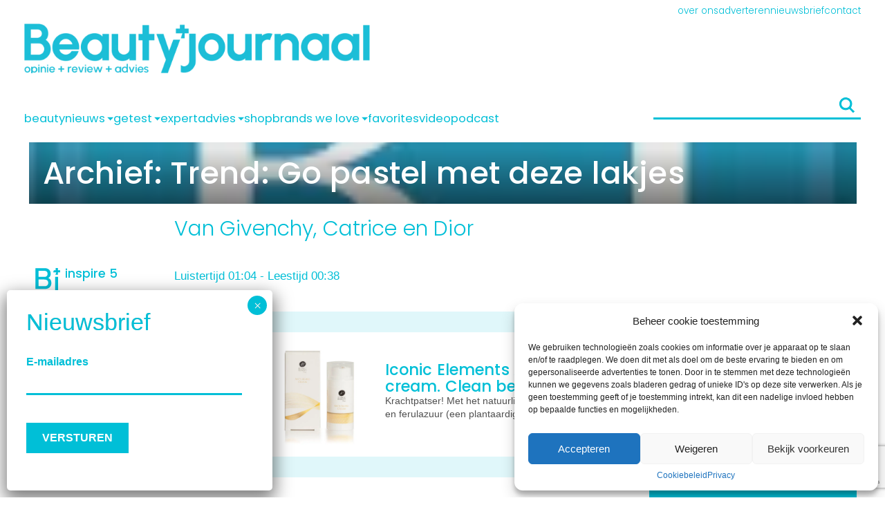

--- FILE ---
content_type: text/html; charset=UTF-8
request_url: https://www.beautyjournaal.nl/2014/03/09/go-pastel-met-deze-nagellak/
body_size: 61453
content:
<!DOCTYPE html>
<!--[if IE 8]><html class="ie8"><![endif]-->
<!--[if IE 9]><html class="ie9"><![endif]-->
<!--[if gt IE 8]><!-->
<html lang="nl-NL"> <!--<![endif]-->

<head>

	<meta http-equiv="Content-Type" content="text/html; charset=UTF-8" />
<script type="text/javascript">
/* <![CDATA[ */
 var gform;gform||(document.addEventListener("gform_main_scripts_loaded",function(){gform.scriptsLoaded=!0}),document.addEventListener("gform/theme/scripts_loaded",function(){gform.themeScriptsLoaded=!0}),window.addEventListener("DOMContentLoaded",function(){gform.domLoaded=!0}),gform={domLoaded:!1,scriptsLoaded:!1,themeScriptsLoaded:!1,isFormEditor:()=>"function"==typeof InitializeEditor,callIfLoaded:function(o){return!(!gform.domLoaded||!gform.scriptsLoaded||!gform.themeScriptsLoaded&&!gform.isFormEditor()||(gform.isFormEditor()&&console.warn("The use of gform.initializeOnLoaded() is deprecated in the form editor context and will be removed in Gravity Forms 3.1."),o(),0))},initializeOnLoaded:function(o){gform.callIfLoaded(o)||(document.addEventListener("gform_main_scripts_loaded",()=>{gform.scriptsLoaded=!0,gform.callIfLoaded(o)}),document.addEventListener("gform/theme/scripts_loaded",()=>{gform.themeScriptsLoaded=!0,gform.callIfLoaded(o)}),window.addEventListener("DOMContentLoaded",()=>{gform.domLoaded=!0,gform.callIfLoaded(o)}))},hooks:{action:{},filter:{}},addAction:function(o,r,e,t){gform.addHook("action",o,r,e,t)},addFilter:function(o,r,e,t){gform.addHook("filter",o,r,e,t)},doAction:function(o){gform.doHook("action",o,arguments)},applyFilters:function(o){return gform.doHook("filter",o,arguments)},removeAction:function(o,r){gform.removeHook("action",o,r)},removeFilter:function(o,r,e){gform.removeHook("filter",o,r,e)},addHook:function(o,r,e,t,n){null==gform.hooks[o][r]&&(gform.hooks[o][r]=[]);var d=gform.hooks[o][r];null==n&&(n=r+"_"+d.length),gform.hooks[o][r].push({tag:n,callable:e,priority:t=null==t?10:t})},doHook:function(r,o,e){var t;if(e=Array.prototype.slice.call(e,1),null!=gform.hooks[r][o]&&((o=gform.hooks[r][o]).sort(function(o,r){return o.priority-r.priority}),o.forEach(function(o){"function"!=typeof(t=o.callable)&&(t=window[t]),"action"==r?t.apply(null,e):e[0]=t.apply(null,e)})),"filter"==r)return e[0]},removeHook:function(o,r,t,n){var e;null!=gform.hooks[o][r]&&(e=(e=gform.hooks[o][r]).filter(function(o,r,e){return!!(null!=n&&n!=o.tag||null!=t&&t!=o.priority)}),gform.hooks[o][r]=e)}}); 
/* ]]> */
</script>

	<meta name="viewport" content="user-scalable=no, width=device-width, height=device-height, initial-scale=1.0, maximum-scale=1">
	<!--[if lt IE 9]>
	<script src="https://www.beautyjournaal.nl/wp-content/themes/beautytheme/assets/js/html5.js"></script>
<![endif]-->

	<script data-minify="1" type='text/javascript' src='https://www.beautyjournaal.nl/wp-content/cache/min/1/hb_app.js?ver=1767336480' async></script><meta name='robots' content='index, follow, max-image-preview:large' />
	<style></style>
	
<!-- Google Tag Manager for WordPress by gtm4wp.com -->
<script data-cfasync="false" data-pagespeed-no-defer>
	var gtm4wp_datalayer_name = "dataLayer";
	var dataLayer = dataLayer || [];
</script>
<!-- End Google Tag Manager for WordPress by gtm4wp.com -->
	<!-- This site is optimized with the Yoast SEO Premium plugin v26.6 (Yoast SEO v26.1) - https://yoast.com/wordpress/plugins/seo/ -->
	<title>Trend: Go pastel met deze lakjes</title>
<link data-rocket-preload as="style" href="https://fonts.googleapis.com/css2?family=Poppins:ital,wght@0,100;0,200;0,300;0,400;0,500;0,600;0,700;0,800;1,100;1,200;1,300;1,400;1,500;1,600;1,700;1,800&#038;display=swap" rel="preload">
<link href="https://fonts.googleapis.com/css2?family=Poppins:ital,wght@0,100;0,200;0,300;0,400;0,500;0,600;0,700;0,800;1,100;1,200;1,300;1,400;1,500;1,600;1,700;1,800&#038;display=swap" media="print" onload="this.media=&#039;all&#039;" rel="stylesheet">
<style id="wpr-usedcss">img.emoji{display:inline!important;border:none!important;box-shadow:none!important;height:1em!important;width:1em!important;margin:0 .07em!important;vertical-align:-.1em!important;background:0 0!important;padding:0!important}:where(.wp-block-button__link){border-radius:9999px;box-shadow:none;padding:calc(.667em + 2px) calc(1.333em + 2px);text-decoration:none}:where(.wp-block-calendar table:not(.has-background) th){background:#ddd}:where(.wp-block-columns){margin-bottom:1.75em}:where(.wp-block-columns.has-background){padding:1.25em 2.375em}:where(.wp-block-post-comments input[type=submit]){border:none}:where(.wp-block-cover-image:not(.has-text-color)),:where(.wp-block-cover:not(.has-text-color)){color:#fff}:where(.wp-block-cover-image.is-light:not(.has-text-color)),:where(.wp-block-cover.is-light:not(.has-text-color)){color:#000}:where(.wp-block-file){margin-bottom:1.5em}:where(.wp-block-file__button){border-radius:2em;display:inline-block;padding:.5em 1em}:where(.wp-block-file__button):is(a):active,:where(.wp-block-file__button):is(a):focus,:where(.wp-block-file__button):is(a):hover,:where(.wp-block-file__button):is(a):visited{box-shadow:none;color:#fff;opacity:.85;text-decoration:none}:where(.wp-block-latest-comments:not([style*=line-height] .wp-block-latest-comments__comment)){line-height:1.1}:where(.wp-block-latest-comments:not([style*=line-height] .wp-block-latest-comments__comment-excerpt p)){line-height:1.8}ol,ul{box-sizing:border-box}:where(.wp-block-navigation.has-background .wp-block-navigation-item a:not(.wp-element-button)),:where(.wp-block-navigation.has-background .wp-block-navigation-submenu a:not(.wp-element-button)){padding:.5em 1em}:where(.wp-block-navigation .wp-block-navigation__submenu-container .wp-block-navigation-item a:not(.wp-element-button)),:where(.wp-block-navigation .wp-block-navigation__submenu-container .wp-block-navigation-submenu a:not(.wp-element-button)),:where(.wp-block-navigation .wp-block-navigation__submenu-container .wp-block-navigation-submenu button.wp-block-navigation-item__content),:where(.wp-block-navigation .wp-block-navigation__submenu-container .wp-block-pages-list__item button.wp-block-navigation-item__content){padding:.5em 1em}:where(p.has-text-color:not(.has-link-color)) a{color:inherit}:where(.wp-block-post-excerpt){margin-bottom:var(--wp--style--block-gap);margin-top:var(--wp--style--block-gap)}:where(.wp-block-preformatted.has-background){padding:1.25em 2.375em}:where(.wp-block-pullquote){margin:0 0 1em}:where(.wp-block-search__button){border:1px solid #ccc;padding:6px 10px}:where(.wp-block-search__button-inside .wp-block-search__inside-wrapper){border:1px solid #949494;box-sizing:border-box;padding:4px}:where(.wp-block-search__button-inside .wp-block-search__inside-wrapper) .wp-block-search__input{border:none;border-radius:0;padding:0 4px}:where(.wp-block-search__button-inside .wp-block-search__inside-wrapper) .wp-block-search__input:focus{outline:0}:where(.wp-block-search__button-inside .wp-block-search__inside-wrapper) :where(.wp-block-search__button){padding:4px 8px}:where(.wp-block-term-description){margin-bottom:var(--wp--style--block-gap);margin-top:var(--wp--style--block-gap)}:where(pre.wp-block-verse){font-family:inherit}.entry-content{counter-reset:footnotes}:root{--wp--preset--font-size--normal:16px;--wp--preset--font-size--huge:42px}.screen-reader-text{border:0;clip:rect(1px,1px,1px,1px);-webkit-clip-path:inset(50%);clip-path:inset(50%);height:1px;margin:-1px;overflow:hidden;padding:0;position:absolute;width:1px;word-wrap:normal!important}.screen-reader-text:focus{background-color:#ddd;clip:auto!important;-webkit-clip-path:none;clip-path:none;color:#444;display:block;font-size:1em;height:auto;left:5px;line-height:normal;padding:15px 23px 14px;text-decoration:none;top:5px;width:auto;z-index:100000}html :where(.has-border-color){border-style:solid}html :where([style*=border-top-color]){border-top-style:solid}html :where([style*=border-right-color]){border-right-style:solid}html :where([style*=border-bottom-color]){border-bottom-style:solid}html :where([style*=border-left-color]){border-left-style:solid}html :where([style*=border-width]){border-style:solid}html :where([style*=border-top-width]){border-top-style:solid}html :where([style*=border-right-width]){border-right-style:solid}html :where([style*=border-bottom-width]){border-bottom-style:solid}html :where([style*=border-left-width]){border-left-style:solid}html :where(img[class*=wp-image-]){height:auto;max-width:100%}:where(figure){margin:0 0 1em}html :where(.is-position-sticky){--wp-admin--admin-bar--position-offset:var(--wp-admin--admin-bar--height,0px)}@media screen and (max-width:600px){html :where(.is-position-sticky){--wp-admin--admin-bar--position-offset:0px}}:where(.wp-block-group.has-background){padding:1.25em 2.375em}.carousel-container{--carousel-item-size:230px;--carousel-image-height:calc(var(--carousel-item-size) * 0.55);overflow-x:hidden;position:relative;--color-text:var(--wp--preset--color--text);padding:var(--gap) 0;overflow:hidden}.carousel-container .button-next{position:absolute;width:60px;height:100%;background:var(--primary--color);right:0;top:0;background-image:var(--arrow-right-white);background-size:60% 100%;background-repeat:no-repeat;background-position:center center;z-index:10}@media (max-width:767px){.carousel-container{--carousel-item-size:180px}.carousel-container .button-next{width:40px;background-size:40px 40px}}.carousel-container>.button-prev{position:absolute;width:60px;height:100%;left:0;background:#d70077;top:0;background-image:var(--arrow-left-white);background-size:60% 100%;background-repeat:no-repeat;background-position:center center;z-index:11}.carousel-container>.button-prev.swiper-button-disabled{opacity:.4}@media (max-width:767px){.carousel-container>.button-prev{width:40px!important;background-size:40px 40px!important}}.shop-widget-wrapper-v2{display:flex;position:relative;flex-wrap:wrap;margin:var(--gap) auto;background-color:var(--primary-superlight-color);padding-bottom:0;padding-top:0}.shop-widget-wrapper-v2 .logo-wrapper{min-width:100px;width:auto;display:flex;flex-direction:row;flex-wrap:nowrap;padding:15px 0 0 15px;align-items:flex-start}.shop-widget-wrapper-v2 .logo-wrapper img{height:auto;width:3rem}.shop-widget-wrapper-v2 .logo-wrapper h2{color:var(--primary--color);margin:0 0 7px 7px;line-height:1.15rem;text-transform:lowercase;font-size:1.15rem;max-width:70%;font-weight:500;width:66%;padding:0}.shop-widget-wrapper-v2 .product-wrapper{width:100%;display:flex;flex-direction:row;gap:5px;align-self:center;padding-bottom:0;background-color:#fff;padding:5px 0}@media(max-width:1199px){.shop-widget-wrapper-v2 .logo-wrapper{width:100%}.shop-widget-wrapper-v2 .product-wrapper{width:100%}}.shop-widget-wrapper-v2 .product-wrapper .product-content{align-self:center;display:flex;flex-direction:column}.shop-widget-wrapper-v2 .product-wrapper .product-title{padding:0;margin:0}.shop-widget-wrapper-v2 .product-wrapper .product-description{font-size:.95rem;padding-bottom:10px}.shop-widget-wrapper-v2 .product-wrapper .product-description a{color:var(--text-color);text-decoration:none}.shop-widget-wrapper-v2 .product-wrapper .product-description a:visited{color:var(--text-color)}.product-image{align-self:center;text-align:center}.product-image a{display:flex}.product-image img{max-height:150px;max-width:190px;min-width:150px;width:auto;object-fit:contain;padding:calc(var(--gap)/2) calc(var(--gap))}@media(max-width:767px){.shop-widget-wrapper-v2 .logo-wrapper{grid-column:1;grid-row:1}.shop-widget-wrapper-v2 .product-wrapper{display:grid;grid-template-columns:.75fr 1.25fr;grid-template-rows:60px 150px}.shop-widget-wrapper-v2 .product-wrapper .product-content{grid-column:2;grid-row:1/3}.shop-widget-wrapper-v2 .product-wrapper .product-title{height:calc(3*var(--line-height)*var(--current-font-size));display:-webkit-box;-webkit-line-clamp:3;-webkit-box-orient:vertical;overflow:hidden;word-break:break-word}.shop-widget-wrapper-v2 .product-wrapper .product-description a{height:calc(7*var(--line-height)*var(--current-font-size));display:-webkit-box;-webkit-line-clamp:7;-webkit-box-orient:vertical;overflow:hidden;word-break:break-word}.product-image{grid-column:1;grid-row:2}.product-image img{height:145px!important;width:145px!important;object-fit:contain;object-position:center}}.spacer{width:100%;height:30px}.product-link{width:100%;height:30px;display:flex;justify-content:flex-end;padding-bottom:0;padding-right:0}.product-link a{display:flex;align-items:center;justify-content:center;font-weight:700;text-transform:lowercase;position:relative;background:var(--primary--color);color:#fff;padding:3px 10px}.stories-container{--story-size:125px;height:calc(var(--story-size) + 12px);overflow-x:hidden;position:relative}@media (max-width:767px){.stories-container{--story-size:70px}}.stories-container .button-next{position:absolute;width:40px;height:40px;right:0;top:50%;transform:translate(0,-50%);background-image:var(--arrow-right-primary);background-size:30% 100%;background-repeat:no-repeat;background-position:center center;z-index:10;background-color:#fff;border-radius:50%}.stories-container .button-prev{position:absolute;width:40px;height:40px;left:0;top:50%;transform:translate(0,-50%);background-image:var(--arrow-left-primary);background-size:30% 100%;background-repeat:no-repeat;background-position:center center;z-index:10;background-color:#fff;border-radius:50%}.stories-container .swiper-button-disabled{display:none}:root{--swiper-theme-color:#007aff}.swiper{margin-left:auto;margin-right:auto;position:relative;overflow:hidden;list-style:none;padding:0;z-index:1;display:block}:host(.swiper-vertical)>.swiper-wrapper{flex-direction:column}.swiper-wrapper{position:relative;width:100%;height:100%;z-index:1;display:flex;transition-property:transform;transition-timing-function:var(--swiper-wrapper-transition-timing-function,initial);box-sizing:content-box}swiper-slide{flex-shrink:0;width:100%;height:100%;position:relative;transition-property:transform;display:block}:host(.swiper-autoheight) .swiper-wrapper{align-items:flex-start;transition-property:transform,height}:host(.swiper-3d.swiper-css-mode) .swiper-wrapper{perspective:1200px}:host(.swiper-3d) .swiper-wrapper{transform-style:preserve-3d}:host(.swiper-css-mode)>.swiper-wrapper{overflow:auto;scrollbar-width:none;-ms-overflow-style:none}:host(.swiper-css-mode)>.swiper-wrapper::-webkit-scrollbar{display:none}:host(.swiper-horizontal.swiper-css-mode)>.swiper-wrapper{scroll-snap-type:x mandatory}:host(.swiper-vertical.swiper-css-mode)>.swiper-wrapper{scroll-snap-type:y mandatory}:host(.swiper-css-mode.swiper-free-mode)>.swiper-wrapper{scroll-snap-type:none}:host(.swiper-centered)>.swiper-wrapper::before{content:'';flex-shrink:0;order:9999}:host(.swiper-centered.swiper-horizontal)>.swiper-wrapper::before{height:100%;min-height:1px;width:var(--swiper-centered-offset-after)}:host(.swiper-centered.swiper-vertical)>.swiper-wrapper::before{width:100%;min-width:1px;height:var(--swiper-centered-offset-after)}.swiper-lazy-preloader{width:42px;height:42px;position:absolute;left:50%;top:50%;margin-left:-21px;margin-top:-21px;z-index:10;transform-origin:50%;box-sizing:border-box;border:4px solid var(--swiper-preloader-color,var(--swiper-theme-color));border-radius:50%;border-top-color:transparent}.swiper:not(.swiper-watch-progress) .swiper-lazy-preloader{animation:1s linear infinite swiper-preloader-spin}@keyframes swiper-preloader-spin{0%{transform:rotate(0)}100%{transform:rotate(360deg)}}:host(.swiper-virtual.swiper-css-mode) .swiper-wrapper::after{content:'';position:absolute;left:0;top:0;pointer-events:none}:host(.swiper-virtual.swiper-css-mode.swiper-horizontal) .swiper-wrapper::after{height:1px;width:var(--swiper-virtual-size)}:host(.swiper-virtual.swiper-css-mode.swiper-vertical) .swiper-wrapper::after{width:1px;height:var(--swiper-virtual-size)}:root{--swiper-navigation-size:44px}.swiper-button-next,.swiper-button-prev{position:absolute;top:var(--swiper-navigation-top-offset,50%);width:calc(var(--swiper-navigation-size)/ 44 * 27);height:var(--swiper-navigation-size);margin-top:calc(0px - (var(--swiper-navigation-size)/ 2));z-index:10;cursor:pointer;display:flex;align-items:center;justify-content:center;color:var(--swiper-navigation-color,var(--swiper-theme-color))}.swiper-button-next.swiper-button-disabled,.swiper-button-prev.swiper-button-disabled{opacity:.35;cursor:auto;pointer-events:none}.swiper-button-next.swiper-button-hidden,.swiper-button-prev.swiper-button-hidden{opacity:0;cursor:auto;pointer-events:none}.swiper-navigation-disabled .swiper-button-next,.swiper-navigation-disabled .swiper-button-prev{display:none!important}.swiper-button-next:after,.swiper-button-prev:after{font-family:swiper-icons;font-size:var(--swiper-navigation-size);text-transform:none!important;letter-spacing:0;font-variant:initial;line-height:1}.swiper-button-prev,:host(.swiper-rtl) .swiper-button-next{left:var(--swiper-navigation-sides-offset,10px);right:auto}.swiper-button-prev:after,:host(.swiper-rtl) .swiper-button-next:after{content:'prev'}.swiper-button-next,:host(.swiper-rtl) .swiper-button-prev{right:var(--swiper-navigation-sides-offset,10px);left:auto}.swiper-button-next:after,:host(.swiper-rtl) .swiper-button-prev:after{content:'next'}.swiper-button-lock{display:none}.swiper-pagination{position:absolute;text-align:center;transition:.3s opacity;transform:translate3d(0,0,0);z-index:10}.swiper-scrollbar{border-radius:var(--swiper-scrollbar-border-radius,10px);position:relative;-ms-touch-action:none;background:var(--swiper-scrollbar-bg-color,rgba(0,0,0,.1))}.swiper-scrollbar-disabled>.swiper-scrollbar,.swiper-scrollbar.swiper-scrollbar-disabled{display:none!important}.swiper-scrollbar.swiper-scrollbar-horizontal{position:absolute;left:var(--swiper-scrollbar-sides-offset,1%);bottom:var(--swiper-scrollbar-bottom,4px);top:var(--swiper-scrollbar-top,auto);z-index:50;height:var(--swiper-scrollbar-size,4px);width:calc(100% - 2 * var(--swiper-scrollbar-sides-offset,1%))}.swiper-scrollbar.swiper-scrollbar-vertical{position:absolute;left:var(--swiper-scrollbar-left,auto);right:var(--swiper-scrollbar-right,4px);top:var(--swiper-scrollbar-sides-offset,1%);z-index:50;width:var(--swiper-scrollbar-size,4px);height:calc(100% - 2 * var(--swiper-scrollbar-sides-offset,1%))}.swiper-scrollbar-drag{height:100%;width:100%;position:relative;background:var(--swiper-scrollbar-drag-bg-color,rgba(0,0,0,.5));border-radius:var(--swiper-scrollbar-border-radius,10px);left:0;top:0}.swiper-scrollbar-lock{display:none}.swiper-zoom-container{width:100%;height:100%;display:flex;justify-content:center;align-items:center;text-align:center}.swiper-zoom-container>canvas,.swiper-zoom-container>img,.swiper-zoom-container>svg{max-width:100%;max-height:100%;object-fit:contain}.swiper-slide-zoomed{cursor:move;touch-action:none}.swiper .swiper-notification{position:absolute;left:0;top:0;pointer-events:none;opacity:0;z-index:-1000}:host(.swiper-free-mode)>.swiper-wrapper{transition-timing-function:ease-out;margin:0 auto}:host(.swiper-grid)>.swiper-wrapper{flex-wrap:wrap}:host(.swiper-grid-column)>.swiper-wrapper{flex-wrap:wrap;flex-direction:column}body{--wp--preset--color--black:#000000;--wp--preset--color--cyan-bluish-gray:#abb8c3;--wp--preset--color--white:#ffffff;--wp--preset--color--pale-pink:#f78da7;--wp--preset--color--vivid-red:#cf2e2e;--wp--preset--color--luminous-vivid-orange:#ff6900;--wp--preset--color--luminous-vivid-amber:#fcb900;--wp--preset--color--light-green-cyan:#7bdcb5;--wp--preset--color--vivid-green-cyan:#00d084;--wp--preset--color--pale-cyan-blue:#8ed1fc;--wp--preset--color--vivid-cyan-blue:#0693e3;--wp--preset--color--vivid-purple:#9b51e0;--wp--preset--color--primary:#00bfd7;--wp--preset--color--body:#505050;--wp--preset--color--disabled:#95A4AD;--wp--preset--gradient--vivid-cyan-blue-to-vivid-purple:linear-gradient(135deg,rgba(6, 147, 227, 1) 0%,rgb(155, 81, 224) 100%);--wp--preset--gradient--light-green-cyan-to-vivid-green-cyan:linear-gradient(135deg,rgb(122, 220, 180) 0%,rgb(0, 208, 130) 100%);--wp--preset--gradient--luminous-vivid-amber-to-luminous-vivid-orange:linear-gradient(135deg,rgba(252, 185, 0, 1) 0%,rgba(255, 105, 0, 1) 100%);--wp--preset--gradient--luminous-vivid-orange-to-vivid-red:linear-gradient(135deg,rgba(255, 105, 0, 1) 0%,rgb(207, 46, 46) 100%);--wp--preset--gradient--very-light-gray-to-cyan-bluish-gray:linear-gradient(135deg,rgb(238, 238, 238) 0%,rgb(169, 184, 195) 100%);--wp--preset--gradient--cool-to-warm-spectrum:linear-gradient(135deg,rgb(74, 234, 220) 0%,rgb(151, 120, 209) 20%,rgb(207, 42, 186) 40%,rgb(238, 44, 130) 60%,rgb(251, 105, 98) 80%,rgb(254, 248, 76) 100%);--wp--preset--gradient--blush-light-purple:linear-gradient(135deg,rgb(255, 206, 236) 0%,rgb(152, 150, 240) 100%);--wp--preset--gradient--blush-bordeaux:linear-gradient(135deg,rgb(254, 205, 165) 0%,rgb(254, 45, 45) 50%,rgb(107, 0, 62) 100%);--wp--preset--gradient--luminous-dusk:linear-gradient(135deg,rgb(255, 203, 112) 0%,rgb(199, 81, 192) 50%,rgb(65, 88, 208) 100%);--wp--preset--gradient--pale-ocean:linear-gradient(135deg,rgb(255, 245, 203) 0%,rgb(182, 227, 212) 50%,rgb(51, 167, 181) 100%);--wp--preset--gradient--electric-grass:linear-gradient(135deg,rgb(202, 248, 128) 0%,rgb(113, 206, 126) 100%);--wp--preset--gradient--midnight:linear-gradient(135deg,rgb(2, 3, 129) 0%,rgb(40, 116, 252) 100%);--wp--preset--font-size--small:13px;--wp--preset--font-size--medium:20px;--wp--preset--font-size--large:36px;--wp--preset--font-size--x-large:42px;--wp--preset--font-family--helvetica-arial:Helvetica Neue,Helvetica,Arial,sans-serif;--wp--preset--spacing--20:0.44rem;--wp--preset--spacing--30:0.67rem;--wp--preset--spacing--40:1rem;--wp--preset--spacing--50:1.5rem;--wp--preset--spacing--60:2.25rem;--wp--preset--spacing--70:3.38rem;--wp--preset--spacing--80:5.06rem;--wp--preset--shadow--natural:6px 6px 9px rgba(0, 0, 0, .2);--wp--preset--shadow--deep:12px 12px 50px rgba(0, 0, 0, .4);--wp--preset--shadow--sharp:6px 6px 0px rgba(0, 0, 0, .2);--wp--preset--shadow--outlined:6px 6px 0px -3px rgba(255, 255, 255, 1),6px 6px rgba(0, 0, 0, 1);--wp--preset--shadow--crisp:6px 6px 0px rgba(0, 0, 0, 1)}body{margin:0;--wp--style--global--content-size:840px;--wp--style--global--wide-size:1100px}:where(.is-layout-flex){gap:.5em}:where(.is-layout-grid){gap:.5em}body{font-family:var(--font-family);padding-top:0;padding-right:0;padding-bottom:0;padding-left:0}a:where(:not(.wp-element-button)){text-decoration:underline}:where(.wp-block-post-template.is-layout-flex){gap:1.25em}:where(.wp-block-post-template.is-layout-grid){gap:1.25em}:where(.wp-block-columns.is-layout-flex){gap:2em}:where(.wp-block-columns.is-layout-grid){gap:2em}.fa-times:before{content:"\f00d"}.cmplz-blocked-content-notice{display:none}.cmplz-optin .cmplz-blocked-content-container .cmplz-blocked-content-notice,.cmplz-optin .cmplz-wp-video .cmplz-blocked-content-notice{display:block}.cmplz-blocked-content-container,.cmplz-wp-video{animation-name:cmplz-fadein;animation-duration:.6s;background:#fff;border:0;border-radius:3px;box-shadow:0 0 1px 0 rgba(0,0,0,.5),0 1px 10px 0 rgba(0,0,0,.15);display:flex;justify-content:center;align-items:center;background-repeat:no-repeat!important;background-size:cover!important;height:inherit;position:relative}.cmplz-blocked-content-container iframe,.cmplz-wp-video iframe{visibility:hidden;max-height:100%;border:0!important}.cmplz-blocked-content-container .cmplz-blocked-content-notice,.cmplz-wp-video .cmplz-blocked-content-notice{white-space:normal;text-transform:initial;position:absolute!important;width:100%;top:50%;left:50%;transform:translate(-50%,-50%);max-width:300px;font-size:14px;padding:10px;background-color:rgba(0,0,0,.5);color:#fff;text-align:center;z-index:98;line-height:23px}.cmplz-blocked-content-container .cmplz-blocked-content-notice .cmplz-links,.cmplz-wp-video .cmplz-blocked-content-notice .cmplz-links{display:block;margin-bottom:10px}.cmplz-blocked-content-container .cmplz-blocked-content-notice .cmplz-links a,.cmplz-wp-video .cmplz-blocked-content-notice .cmplz-links a{color:#fff}.cmplz-blocked-content-container div div{display:none}.cmplz-wp-video .cmplz-placeholder-element{width:100%;height:inherit}@keyframes cmplz-fadein{from{opacity:0}to{opacity:1}}.gform_legacy_markup_wrapper{margin-bottom:16px;margin-top:16px;max-width:100%}.gform_legacy_markup_wrapper form{text-align:left;max-width:100%;margin:0 auto}.gform_legacy_markup_wrapper *,.gform_legacy_markup_wrapper :after,.gform_legacy_markup_wrapper :before{box-sizing:border-box!important}.gform_legacy_markup_wrapper h1,.gform_legacy_markup_wrapper h2,.gform_legacy_markup_wrapper h3{font-weight:400;border:none;background:0 0}.gform_legacy_markup_wrapper input:not([type=radio]):not([type=checkbox]):not([type=submit]):not([type=button]):not([type=image]):not([type=file]){font-size:inherit;font-family:inherit;padding:5px 4px;letter-spacing:normal}.gform_legacy_markup_wrapper input[type=image]{border:none!important;padding:0!important;width:auto!important}.gform_legacy_markup_wrapper textarea{font-size:inherit;font-family:inherit;letter-spacing:normal;padding:6px 8px;line-height:1.5;resize:none}.gform_legacy_markup_wrapper select{line-height:1.5}.gform_legacy_markup_wrapper ul.gform_fields{margin:0!important;list-style-type:none;display:block}.gform_legacy_markup_wrapper ul{text-indent:0}.gform_legacy_markup_wrapper form li,.gform_legacy_markup_wrapper li{margin-left:0!important;list-style-type:none!important;list-style-image:none!important;list-style:none!important;overflow:visible}.gform_legacy_markup_wrapper ul li.gfield{clear:both}.gform_legacy_markup_wrapper ul.gfield_checkbox li,.gform_legacy_markup_wrapper ul.gfield_radio li{overflow:hidden}.gform_legacy_markup_wrapper ul li:after,.gform_legacy_markup_wrapper ul li:before,.gform_legacy_markup_wrapper ul.gform_fields{padding:0;margin:0;overflow:visible}.gform_legacy_markup_wrapper select{font-size:inherit;font-family:inherit;letter-spacing:normal}.gform_legacy_markup_wrapper select option{padding:2px;display:block}.gform_legacy_markup_wrapper .inline{display:inline!important}.gform_legacy_markup_wrapper .gform_heading{width:100%;margin-bottom:18px}.gform_legacy_markup_wrapper .ginput_complex.ginput_container{overflow:visible;width:100%}.gform_legacy_markup_wrapper label.gfield_label,.gform_legacy_markup_wrapper legend.gfield_label{font-weight:700;font-size:inherit}.gform_legacy_markup_wrapper .top_label .gfield_label,.gform_legacy_markup_wrapper legend.gfield_label{display:-moz-inline-stack;display:inline-block;line-height:1.3;clear:both}.gform_legacy_markup_wrapper .ginput_complex input:not([type=radio]):not([type=checkbox]):not([type=submit]):not([type=image]):not([type=file]){width:100%}.gform_legacy_markup_wrapper .ginput_complex select{width:100%}.gform_legacy_markup_wrapper .field_sublabel_below .ginput_complex.ginput_container label{display:block;font-size:.813em;letter-spacing:.5pt;white-space:nowrap}.gform_legacy_markup_wrapper ul.gfield_checkbox li label,.gform_legacy_markup_wrapper ul.gfield_radio li label{display:-moz-inline-stack;display:inline-block;letter-spacing:inherit;vertical-align:middle;cursor:pointer}.gform_legacy_markup_wrapper .field_sublabel_below .ginput_complex.ginput_container label{margin:1px 0 9px 1px}body .gform_legacy_markup_wrapper .top_label div.ginput_container{margin-top:8px}body .gform_legacy_markup_wrapper ul li.field_description_below div.ginput_container_radio{margin-top:16px;margin-bottom:0}.gform_legacy_markup_wrapper .hidden_label .gfield_label{clip:rect(1px,1px,1px,1px);position:absolute!important;height:1px;width:1px;overflow:hidden}.gform_legacy_markup_wrapper li.hidden_label input{margin-top:12px}.gform_legacy_markup_wrapper .screen-reader-text{border:0;clip:rect(1px,1px,1px,1px);clip-path:inset(50%);height:1px;margin:-1px;overflow:hidden;padding:0;position:absolute;width:1px;word-wrap:normal!important}.gform_legacy_markup_wrapper input.large,.gform_legacy_markup_wrapper input.medium,.gform_legacy_markup_wrapper select.large,.gform_legacy_markup_wrapper select.medium{width:100%}.gform_legacy_markup_wrapper .gfield_error input.large,.gform_legacy_markup_wrapper .gfield_error input.medium,.gform_legacy_markup_wrapper .gfield_error select.large,.gform_legacy_markup_wrapper .gfield_error select.medium{width:100%}.gform_legacy_markup_wrapper textarea.medium{height:120px;width:100%}.gform_legacy_markup_wrapper textarea.large{height:160px;width:100%}.gform_legacy_markup_wrapper span.gform_description{font-weight:400;display:block;width:calc(100% - 16px);margin-bottom:16px}.gform_legacy_markup_wrapper .gfield_checkbox li,.gform_legacy_markup_wrapper .gfield_radio li{position:relative}.gform_legacy_markup_wrapper ul.gfield_checkbox,.gform_legacy_markup_wrapper ul.gfield_radio{margin:6px 0;padding:0}.gform_legacy_markup_wrapper .gfield_checkbox li label,.gform_legacy_markup_wrapper .gfield_radio li label{display:-moz-inline-stack;display:inline-block;padding:0;width:auto;line-height:1.5;font-size:.875em;vertical-align:middle;max-width:85%;white-space:normal}.gform_legacy_markup_wrapper .gfield_checkbox li label{margin:0}.gform_legacy_markup_wrapper .gfield_radio li label{margin:2px 0 0 4px}.gform_legacy_markup_wrapper .gfield_checkbox li input,.gform_legacy_markup_wrapper .gfield_checkbox li input[type=checkbox],.gform_legacy_markup_wrapper .gfield_radio li input[type=radio]{display:-moz-inline-stack;display:inline-block;vertical-align:middle;margin-left:1px}.gform_legacy_markup_wrapper .description,.gform_legacy_markup_wrapper .gfield_description{font-size:.813em;line-height:inherit;clear:both;font-family:inherit;letter-spacing:normal}.gform_legacy_markup_wrapper .description,.gform_legacy_markup_wrapper .gfield_description{padding:0 16px 0 0}.gform_legacy_markup_wrapper .field_description_below .gfield_description{padding-top:16px}.gform_legacy_markup_wrapper .gfield_description{width:100%}.gform_legacy_markup_wrapper li.gfield.gfield_error{background-color:rgba(255,223,224,.25);margin-bottom:6px!important;border-top:1px solid #c89797;border-bottom:1px solid #c89797;padding-bottom:6px;padding-top:8px;box-sizing:border-box}.gform_legacy_markup_wrapper .top_label .gfield_error{width:calc(100% - 2px)}.gform_legacy_markup_wrapper .top_label .gfield_error input.large,.gform_legacy_markup_wrapper .top_label .gfield_error select.large,.gform_legacy_markup_wrapper .top_label .gfield_error textarea.textarea{width:100%}.gform_legacy_markup_wrapper .gfield_error .gfield_label{color:#790000}.gform_legacy_markup_wrapper .gform_validation_errors{width:100%;border:1px solid #790000;box-shadow:0 0 0 #ff6d6d;border-radius:5px;padding:1.0625rem 1.375rem;margin-top:.5rem;margin-bottom:.5rem}.gform_legacy_markup_wrapper .gform_validation_errors>h2{font-size:16px;font-weight:700;color:#790000;margin:0 0 .9375rem}.gform_legacy_markup_wrapper .gform_validation_errors>h2.hide_summary{margin:0}.gform_legacy_markup_wrapper .gform_validation_errors>h2:before{background-image:url([data-uri]);content:'';width:22px;height:22px;display:inline-block;vertical-align:sub;margin:0 .2rem 0 -.5rem;background-position:center;background-repeat:no-repeat;background-color:transparent}.gform_legacy_markup_wrapper .gform_validation_errors>ol{list-style-type:none!important;padding-block-start:0;padding-inline-start:0;margin-block-start:0;margin:0}.gform_legacy_markup_wrapper .gform_validation_errors>ol a{color:#790000;font-size:1rem}.gform_legacy_markup_wrapper .gform_validation_errors>ol li{margin:0 0 .9375rem;font-size:1rem;list-style-type:none!important}.gform_legacy_markup_wrapper .gform_validation_errors>ol li:last-of-type{margin-bottom:0}.gform_legacy_markup_wrapper div#error{margin-bottom:25px}.gform_legacy_markup_wrapper li.gfield fieldset{margin:0;padding:0;display:block;position:relative;width:100%}.gform_legacy_markup_wrapper li.gfield fieldset>*{width:auto}.gform_legacy_markup_wrapper li.gfield fieldset legend.gfield_label{width:100%;line-height:32px}.gform_legacy_markup_wrapper .validation_message{color:#790000;font-weight:700;letter-spacing:normal}.gform_legacy_markup_wrapper li.gfield_error input:not([type=radio]):not([type=checkbox]):not([type=submit]):not([type=button]):not([type=image]):not([type=file]),.gform_legacy_markup_wrapper li.gfield_error textarea{border:1px solid #790000}.gform_legacy_markup_wrapper li.gfield_error div.ginput_complex.ginput_container label,.gform_legacy_markup_wrapper li.gfield_error ul.gfield_checkbox,.gform_legacy_markup_wrapper li.gfield_error ul.gfield_radio{color:#790000}.gform_legacy_markup_wrapper .gform_footer{padding:16px 0 10px;margin:16px 0 0;clear:both;width:100%}.gform_legacy_markup_wrapper .gform_footer input.button,.gform_legacy_markup_wrapper .gform_footer input[type=submit]{font-size:1em;width:100%;margin:0 0 16px}.gform_legacy_markup_wrapper .gform_footer a.gform_save_link{font-size:1em;display:block;text-align:center}.gform_legacy_markup_wrapper .gform_footer input[type=image]{padding:0;width:auto!important;background:0 0!important;border:none!important;margin:0 auto 16px!important;display:block;max-width:100%}.gform_legacy_markup_wrapper .gfield_checkbox li,.gform_legacy_markup_wrapper .gfield_radio li{margin:0 0 16px;line-height:1.2}.gchoice_select_all,.gform_legacy_markup_wrapper ul.gfield_checkbox li input[type=checkbox]:checked+label,.gform_legacy_markup_wrapper ul.gfield_radio li input[type=radio]:checked+label{font-weight:700}.gform_legacy_markup_wrapper .gform_hidden,.gform_legacy_markup_wrapper input.gform_hidden,.gform_legacy_markup_wrapper input[type=hidden]{display:none!important;max-height:1px!important;overflow:hidden}.gform_legacy_markup_wrapper ul.gfield_checkbox li,.gform_legacy_markup_wrapper ul.gfield_radio li{padding:0!important}.gform_legacy_markup_wrapper ul.gfield_radio li input+input{margin-left:4px}.gform_legacy_markup_wrapper ul.gfield_radio li input[value=gf_other_choice]{margin-right:6px;margin-top:4px}.gform_legacy_markup_wrapper .gfield_description+.gform_legacy_markup_wrapper .gfield_description.validation_message{margin-top:6px}.gform_legacy_markup_wrapper .ginput_price{-moz-opacity:.7;-khtml-opacity:.7;opacity:.7}.gform_legacy_markup_wrapper span.ginput_total{color:#060;font-size:inherit}.gform_legacy_markup_wrapper .top_label span.ginput_total{margin:8px 0}.gform_legacy_markup_wrapper .gfield_repeater_buttons{padding-top:15px}.gform_legacy_markup_wrapper .gfield_icon_disabled{cursor:default!important;-moz-opacity:.6;-khtml-opacity:.6;opacity:.6}.gform_legacy_markup_wrapper .gform_card_icon_container{display:flex;height:32px;margin:8px 0 6px}.gform_legacy_markup_wrapper .gform_card_icon_container div.gform_card_icon{background-image:url(https://www.beautyjournaal.nl/wp-content/plugins/gravityforms/images/gf-creditcards.svg);background-repeat:no-repeat;height:32px;margin-right:4px;text-indent:-9000px;width:40px}.gform_legacy_markup_wrapper .gform_card_icon_container div.gform_card_icon.gform_card_icon_selected{position:relative}.gform_legacy_markup_wrapper .gform_card_icon_container div.gform_card_icon.gform_card_icon_selected:after{display:block;content:'';position:absolute;background:url(https://www.beautyjournaal.nl/wp-content/plugins/gravityforms/images/gf-creditcards-check.svg) center center no-repeat;width:13px;height:10px;bottom:4px;right:-2px}.gform_legacy_markup_wrapper span.gform_drop_instructions{display:block;margin-bottom:8px}body .gform_legacy_markup_wrapper img.ui-datepicker-trigger{width:17px!important;height:16px!important;display:-moz-inline-stack;display:inline-block}body .gform_legacy_markup_wrapper img.add_list_item,body .gform_legacy_markup_wrapper img.delete_list_item{display:-moz-inline-stack;display:inline-block;margin-top:-2px}.gform_legacy_markup_wrapper li.gfield ul.gfield_radio li input[type=radio]+input[type=text]{width:45.25%}body .gform_legacy_markup_wrapper ul li.gfield{margin-top:16px;padding-top:0}.gform_legacy_markup_wrapper .chosen-container{position:relative;display:inline-block;vertical-align:middle;font-size:13px;-webkit-user-select:none;-moz-user-select:none;-ms-user-select:none;user-select:none}.gform_legacy_markup_wrapper .chosen-container *{-webkit-box-sizing:border-box;box-sizing:border-box}.gform_legacy_markup_wrapper .chosen-container a{cursor:pointer}.gform_legacy_markup_wrapper .chosen-rtl{text-align:right}@media only screen and (max-width:641px){.gform_legacy_markup_wrapper input:not([type=radio]):not([type=checkbox]):not([type=image]):not([type=file]){line-height:2;min-height:2rem}.gform_legacy_markup_wrapper textarea{line-height:1.5}.gform_legacy_markup_wrapper .ginput_container span:not(.ginput_price){margin-bottom:8px;display:block}.gform_legacy_markup_wrapper li.field_sublabel_below .ginput_complex{margin-top:12px!important}.gform_legacy_markup_wrapper ul.gfield_checkbox li label,.gform_legacy_markup_wrapper ul.gfield_radio li label{width:85%;cursor:pointer}}@media only screen and (max-width:761px),(min-device-width:768px) and (max-device-width:1023px){.gform_legacy_markup_wrapper ul.gform_fields li.gfield.gfield_error+li.gfield.gfield_error{margin-top:32px}.gform_legacy_markup_wrapper .gform_footer a.gform_save_link{margin-left:0}}@media only screen and (min-width:641px){.gform_legacy_markup_wrapper .gform_body{width:100%}.gform_legacy_markup_wrapper.gform_validation_error .gform_body ul li.gfield.gfield_error:not(.gf_left_half):not(.gf_right_half){max-width:calc(100% - 16px)!important}.gform_legacy_markup_wrapper .gfield_checkbox li,.gform_legacy_markup_wrapper .gfield_radio li{margin:0 0 8px;line-height:1.3}.gform_legacy_markup_wrapper ul.gform_fields:not(.top_label) .gfield_label{float:left;width:29%;padding-right:16px;margin-bottom:16px}.gform_legacy_markup_wrapper ul.gform_fields:not(.top_label) ul.gfield_checkbox,.gform_legacy_markup_wrapper ul.gform_fields:not(.top_label) ul.gfield_radio{overflow:hidden}.gform_legacy_markup_wrapper .top_label input.medium,.gform_legacy_markup_wrapper .top_label select.medium{width:calc(50% - 8px)}.gform_legacy_markup_wrapper.gform_validation_error .top_label input.medium,.gform_legacy_markup_wrapper.gform_validation_error .top_label select.medium{width:50%}.gform_legacy_markup_wrapper .hidden_label input.large,.gform_legacy_markup_wrapper .hidden_label select.large,.gform_legacy_markup_wrapper .top_label input.large,.gform_legacy_markup_wrapper .top_label select.large{width:100%}.gform_legacy_markup_wrapper .top_label input.large.datepicker,.gform_legacy_markup_wrapper .top_label input.medium.datepicker{width:auto}.gform_legacy_markup_wrapper textarea.medium{height:160px;width:100%}.gform_legacy_markup_wrapper textarea.large{height:320px;width:100%}.gform_legacy_markup_wrapper .gform_footer input.button,.gform_legacy_markup_wrapper .gform_footer input[type=image],.gform_legacy_markup_wrapper .gform_footer input[type=submit]{display:-moz-inline-stack;display:inline-block}.gform_legacy_markup_wrapper .gform_footer input[type=image]{vertical-align:middle}.gform_legacy_markup_wrapper .gform_footer a.gform_save_link{font-size:1em;margin-left:16px;display:-moz-inline-stack;display:inline-block}.gform_legacy_markup_wrapper .gform_footer input.button,.gform_legacy_markup_wrapper .gform_footer input[type=submit]{font-size:1em;width:auto;margin:0 16px 0 0}.gform_legacy_markup_wrapper ul.gform_fields li.gfield{padding-right:16px}.gform_legacy_markup_wrapper .gfield_error .ginput_container{padding-right:0}.gform_legacy_markup_wrapper .gform_footer:not(.top_label){padding:16px 0 10px;margin-left:29%;width:70%}.gform_legacy_markup_wrapper .top_label .ginput_complex.ginput_container.ginput_container_email{width:calc(100% + 15px)}.gform_legacy_markup_wrapper ul.gform_fields:not(.top_label) div.ginput_complex.ginput_container.ginput_container_email{width:calc(70% + 16px);margin-left:29%}.gform_legacy_markup_wrapper ul.gform_fields:not(.top_label) li.gfield.gfield_error div.ginput_complex.ginput_container.ginput_container_email{width:calc(70% + 17px)}.gform_legacy_markup_wrapper ul.gform_fields:not(.top_label) li.gfield.gfield_error .ginput_complex.ginput_container.ginput_container_email{width:calc(70% + 8px)!important}html:not([dir=rtl]) .gform_legacy_markup_wrapper ul.gform_fields:not(.top_label) .gfield_description,html:not([dir=rtl]) .gform_legacy_markup_wrapper ul.gform_fields:not(.top_label) .ginput_container:not(.ginput_container_time):not(.ginput_container_date){width:70%;margin-left:29%}.gform_legacy_markup_wrapper ul.gform_fields:not(.top_label) .ginput_container.ginput_recaptcha{margin-left:29%!important}.gform_wrapper .top_label li ul.gfield_checkbox,.gform_wrapper .top_label li ul.gfield_radio{width:calc(100% + 16px)}.gform_wrapper ul.gform_fields:not(.top_label) li ul.gfield_checkbox,.gform_wrapper ul.gform_fields:not(.top_label) li ul.gfield_radio{width:calc(70% + 16px)}}.gform_legacy_markup_wrapper .gfield_repeater_cell>.gfield_repeater_wrapper{border-left:8px solid rgba(54,86,102,.1);background-color:rgba(1,1,1,.02);padding:10px 20px;border-radius:8px;border-bottom:1px solid #eee}.gform_legacy_markup_wrapper .gfield_repeater_wrapper input{border:1px solid #c5c6c5;border-radius:4px}.gform_legacy_markup_wrapper .gfield_repeater_wrapper .gfield_repeater_wrapper{margin-top:10px}.gform_legacy_markup_wrapper .gfield_repeater_buttons button.gfield_icon_disabled{cursor:default;-moz-opacity:.3;-khtml-opacity:.3;opacity:.3}.gform_legacy_markup_wrapper .gfield_repeater_buttons button.gfield_icon_disabled:hover{background:rgba(242,242,242,.5);color:#757575;border:1px solid rgba(117,117,117,.4)}.gform_legacy_markup_wrapper .gfield_repeater_buttons button:hover{background:#fafafa;color:#374750;border:1px solid #757575}.gform_legacy_markup_wrapper .gfield_repeater_cell>.gfield_repeater_wrapper{border-left:8px solid #f1f1f1;box-shadow:0 1px 1px 0 rgba(0,0,0,.06),0 2px 1px -1px rgba(0,0,0,.06),0 1px 5px 0 rgba(0,0,0,.06)}.gform_legacy_markup_wrapper .gfield_repeater_cell label{color:#9b9a9a;font-weight:400;font-size:14px;padding-top:8px}.gform_legacy_markup_wrapper div .gfield_repeater_cell{margin-top:5px}.gform_legacy_markup_wrapper .gfield_repeater_items .gfield_repeater_cell:not(:first-child){padding-top:5px}.gform_legacy_markup_wrapper.gf_browser_chrome select{padding:2px 0 2px 3px}.gform_legacy_markup_wrapper.gf_browser_chrome ul li:after,.gform_legacy_markup_wrapper.gf_browser_chrome ul li:before{content:none}.gform_legacy_markup_wrapper.gf_browser_chrome .ginput_complex select{text-indent:2px;line-height:1.5em;margin-bottom:5px;margin-top:2px}.gform_legacy_markup_wrapper.gf_browser_chrome .gfield_checkbox li input,.gform_legacy_markup_wrapper.gf_browser_chrome .gfield_checkbox li input[type=checkbox],.gform_legacy_markup_wrapper.gf_browser_chrome .gfield_radio li input[type=radio]{margin-top:6px}.gform_legacy_markup_wrapper.gf_browser_chrome ul.gform_fields li.gfield select{margin-left:1px}.gform_legacy_markup_wrapper.gf_browser_chrome ul.gform_fields li.gfield input[type=radio]{margin-left:1px}.gform_legacy_markup_wrapper.gf_browser_chrome select[multiple=multiple]{height:auto!important}.gform_legacy_markup_wrapper.gf_browser_chrome .gfield_error input[type=email],.gform_legacy_markup_wrapper.gf_browser_chrome .gfield_error input[type=number],.gform_legacy_markup_wrapper.gf_browser_chrome .gfield_error input[type=password],.gform_legacy_markup_wrapper.gf_browser_chrome .gfield_error input[type=text],.gform_legacy_markup_wrapper.gf_browser_chrome .gfield_error input[type=url],.gform_legacy_markup_wrapper.gf_browser_chrome .gfield_error select,.gform_legacy_markup_wrapper.gf_browser_chrome .gfield_error textarea{margin-bottom:2px}.gform_legacy_markup_wrapper.gf_browser_chrome input.button.gform_button_select_files{padding:6px 12px!important}html{line-height:1.15;-ms-text-size-adjust:100%;-webkit-text-size-adjust:100%}body{margin:0}article,footer,header,nav,section{display:block}h1{margin:.67em 0}main{display:block}hr{box-sizing:content-box;height:0;overflow:visible;height:3px;background-color:#0bc2d9;border:none;margin:0 10px}pre{font-family:monospace,monospace;font-size:1em}a{background-color:rgba(0,0,0,0);-webkit-text-decoration-skip:objects;color:#00bfd7;text-decoration:none;-webkit-tap-highlight-color:transparent}a:focus-visible{outline:0}abbr[title]{border-bottom:none;text-decoration:underline;text-decoration:underline dotted}strong{font-weight:inherit}strong{font-weight:600}code{font-family:monospace,monospace;font-size:1em}mark{background-color:#ff0;color:var(--text-color)}video{display:inline-block}img{border-style:none}svg:not(:root){overflow:hidden}button,input,optgroup,select,textarea{font-family:Verdana,sans-serif;font-size:100%;line-height:1.15;margin:0}button,input{overflow:visible}button,select{text-transform:none}[type=reset],[type=submit],button,html [type=button]{-webkit-appearance:button}[type=button]::-moz-focus-inner,[type=reset]::-moz-focus-inner,[type=submit]::-moz-focus-inner,button::-moz-focus-inner{border-style:none;padding:0}[type=button]:-moz-focusring,[type=reset]:-moz-focusring,[type=submit]:-moz-focusring,button:-moz-focusring{outline:ButtonText dotted 1px}fieldset{padding:.35em .75em .625em}legend{box-sizing:border-box;color:inherit;display:table;max-width:100%;padding:0;white-space:normal}progress{display:inline-block;vertical-align:baseline}textarea{overflow:auto}[type=checkbox],[type=radio]{box-sizing:border-box;padding:0}[type=number]::-webkit-inner-spin-button,[type=number]::-webkit-outer-spin-button{height:auto}[type=search]{-webkit-appearance:textfield;outline-offset:-2px}[type=search]::-webkit-search-cancel-button,[type=search]::-webkit-search-decoration{-webkit-appearance:none}::-webkit-file-upload-button{-webkit-appearance:button;font:inherit}details{display:block}summary{display:list-item}canvas{display:inline-block}template{display:none}[hidden]{display:none}html{font-size:15px;font-family:Verdana,sans-serif;font-weight:300}body{--gap:20px;--line-height:1.15rem;--text-color:#505050;--primary--color:#00bfd7;--primary-light-color:#9ddbe4;--primary-superlight-color:#e0f7fa;--body--color:#505050;--disabled--color:#95A4AD;--font-family:Verdana,sans-serif;--font-family-heading:Poppins,sans-serif;--social-share-icons-color:#e0e0e0;--current-font-size:15px;color:#505050;--arrow-right-white:url('data:image/svg+xml,<%3Fxml version="1.0" encoding="UTF-8"%3F>%3Csvg%20xmlns%3D%22http%3A%2F%2Fwww.w3.org%2F2000%2Fsvg%22%20viewBox%3D%220%200%208.54%2013.16%22%3E%20%3Cdefs%3E%20%3Cstyle%3E%20.b%20%7B%20fill%3A%20%23fff%3B%20%7D%20%3C%2Fstyle%3E%20%3C%2Fdefs%3E%20%3Cpolygon%20class%3D%22b%22%20points%3D%221.96%2013.16%200%2011.2%204.62%206.58%200%201.96%201.96%200%208.54%206.58%201.96%2013.16%22%2F%3E%3C%2Fsvg%3E');--arrow-left-white:url('data:image/svg+xml,<%3Fxml version="1.0" encoding="UTF-8"%3F>%3Csvg%20xmlns%3D%22http%3A%2F%2Fwww.w3.org%2F2000%2Fsvg%22%20viewBox%3D%220%200%208.54%2013.16%22%3E%20%3Cdefs%3E%20%3Cstyle%3E%20.b%20%7B%20fill%3A%20%23fff%3B%20%7D%20%3C%2Fstyle%3E%20%3C%2Fdefs%3E%20%3Cpolygon%20class%3D%22b%22%20points%3D%226.58%200%208.54%201.96%203.92%206.58%208.54%2011.2%206.58%2013.16%200%206.58%206.58%200%22%2F%3E%3C%2Fsvg%3E');--arrow-right-primary:url('data:image/svg+xml,<%3Fxml version="1.0" encoding="UTF-8"%3F>%3Csvg%20xmlns%3D%22http%3A%2F%2Fwww.w3.org%2F2000%2Fsvg%22%20viewBox%3D%220%200%208.54%2013.16%22%3E%20%3Cdefs%3E%20%3Cstyle%3E%20.b%20%7B%20fill%3A%20%2300bfd7%3B%20%7D%20%3C%2Fstyle%3E%20%3C%2Fdefs%3E%20%3Cpolygon%20class%3D%22b%22%20points%3D%221.96%2013.16%200%2011.2%204.62%206.58%200%201.96%201.96%200%208.54%206.58%201.96%2013.16%22%2F%3E%3C%2Fsvg%3E');--arrow-left-primary:url('data:image/svg+xml,<%3Fxml version="1.0" encoding="UTF-8"%3F>%3Csvg%20xmlns%3D%22http%3A%2F%2Fwww.w3.org%2F2000%2Fsvg%22%20viewBox%3D%220%200%208.54%2013.16%22%3E%20%3Cdefs%3E%20%3Cstyle%3E%20.b%20%7B%20fill%3A%20%2300bfd7%3B%20%7D%20%3C%2Fstyle%3E%20%3C%2Fdefs%3E%20%3Cpolygon%20class%3D%22b%22%20points%3D%226.58%200%208.54%201.96%203.92%206.58%208.54%2011.2%206.58%2013.16%200%206.58%206.58%200%22%2F%3E%3C%2Fsvg%3E');--arrow-down-primary:url('data:image/svg+xml,<%3Fxml version="1.0" encoding="UTF-8"%3F>%3Csvg%20xmlns%3D%22http%3A%2F%2Fwww.w3.org%2F2000%2Fsvg%22%20viewBox%3D%220%200%2013.16%208.54%22%3E%20%3Cdefs%3E%20%3Cstyle%3E%20.b%20%7B%20fill%3A%20%2300bfd7%3B%20%7D%20%3C%2Fstyle%3E%20%3C%2Fdefs%3E%20%3Cpolygon%20class%3D%22b%22%20points%3D%220%201.96%201.96%200%206.58%204.62%2011.2%200%2013.16%201.96%206.58%208.54%200%201.96%22%2F%3E%3C%2Fsvg%3E');--arrow-up-primary:url('data:image/svg+xml,<%3Fxml version="1.0" encoding="UTF-8"%3F>%3Csvg%20xmlns%3D%22http%3A%2F%2Fwww.w3.org%2F2000%2Fsvg%22%20viewBox%3D%220%200%2013.16%208.54%22%3E%20%3Cdefs%3E%20%3Cstyle%3E%20.b%20%7B%20fill%3A%20%2300bfd7%3B%20%7D%20%3C%2Fstyle%3E%20%3C%2Fdefs%3E%20%3Cpolygon%20class%3D%22b%22%20points%3D%220%206.58%201.96%208.54%206.58%203.92%2011.2%208.54%2013.16%206.58%206.58%200%200%206.58%22%2F%3E%3C%2Fsvg%3E');--search-icon-primary:url('data:image/svg+xml,<%3Fxml version="1.0" encoding="UTF-8"%3F>%3Csvg%20xmlns%3D%22http%3A%2F%2Fwww.w3.org%2F2000%2Fsvg%22%20viewBox%3D%220%200%2010.24%2010.34%22%3E%20%3Cdefs%3E%20%3Cstyle%3E%20.b%20%7B%20fill%3A%20%2300bfd7%3B%20stroke%3A%2300bfd7%3B%20stroke-miterlimit%3A%2010%3B%20stroke-width%3A%20.5px%3B%20%7D%20%3C%2Fstyle%3E%20%3C%2Fdefs%3E%20%3Cpath%20class%3D%22b%22%20d%3D%22m9.19%2C10.09c-.6-.65-1.19-1.3-1.79-1.95-.19-.21-.39-.42-.58-.64-.03-.03-.05-.05-.07-.07-.26.16-.5.33-.76.46-.65.33-1.33.46-2.06.4-1.63-.14-3.04-1.27-3.51-2.84C-.19%2C3.39.87%2C1.25%2C2.89.5c.32-.12.66-.2%2C1-.23.02%2C0%2C.05-.01.07-.02.2%2C0%2C.41%2C0%2C.61%2C0%2C.13.02.25.04.38.06%2C1.13.2%2C2.03.78%2C2.67%2C1.73.59.88.78%2C1.85.62%2C2.89-.11.73-.36%2C1.39-.81%2C1.98-.01.01-.02.03-.04.07.81.81%2C1.63%2C1.63%2C2.46%2C2.45-.03.02-.06.05-.09.08-.19.19-.38.38-.56.57h-.02ZM4.28%2C1.15c-1.73%2C0-3.13%2C1.4-3.13%2C3.13%2C0%2C1.73%2C1.39%2C3.12%2C3.11%2C3.12%2C1.73%2C0%2C3.14-1.39%2C3.14-3.11%2C0-1.74-1.39-3.14-3.12-3.14Z%22%2F%3E%3C%2Fsvg%3E');--search-icon-white:url('data:image/svg+xml,<%3Fxml version="1.0" encoding="UTF-8"%3F>%3Csvg%20xmlns%3D%22http%3A%2F%2Fwww.w3.org%2F2000%2Fsvg%22%20viewBox%3D%220%200%2010.24%2010.34%22%3E%20%3Cdefs%3E%20%3Cstyle%3E%20.b%20%7B%20fill%3A%20%23fff%3B%20stroke%3A%20%23fff%3B%20stroke-miterlimit%3A%2010%3B%20stroke-width%3A%20.5px%3B%20%7D%20%3C%2Fstyle%3E%20%3C%2Fdefs%3E%20%3Cpath%20class%3D%22b%22%20d%3D%22m9.19%2C10.09c-.6-.65-1.19-1.3-1.79-1.95-.19-.21-.39-.42-.58-.64-.03-.03-.05-.05-.07-.07-.26.16-.5.33-.76.46-.65.33-1.33.46-2.06.4-1.63-.14-3.04-1.27-3.51-2.84C-.19%2C3.39.87%2C1.25%2C2.89.5c.32-.12.66-.2%2C1-.23.02%2C0%2C.05-.01.07-.02.2%2C0%2C.41%2C0%2C.61%2C0%2C.13.02.25.04.38.06%2C1.13.2%2C2.03.78%2C2.67%2C1.73.59.88.78%2C1.85.62%2C2.89-.11.73-.36%2C1.39-.81%2C1.98-.01.01-.02.03-.04.07.81.81%2C1.63%2C1.63%2C2.46%2C2.45-.03.02-.06.05-.09.08-.19.19-.38.38-.56.57h-.02ZM4.28%2C1.15c-1.73%2C0-3.13%2C1.4-3.13%2C3.13%2C0%2C1.73%2C1.39%2C3.12%2C3.11%2C3.12%2C1.73%2C0%2C3.14-1.39%2C3.14-3.11%2C0-1.74-1.39-3.14-3.12-3.14Z%22%2F%3E%3C%2Fsvg%3E');--menu-icon-primary:url('data:image/svg+xml,<%3Fxml version="1.0" encoding="UTF-8"%3F>%3Csvg%20xmlns%3D%22http%3A%2F%2Fwww.w3.org%2F2000%2Fsvg%22%20viewBox%3D%220%200%2013.16%2010.24%22%3E%20%3Cdefs%3E%20%3Cstyle%3E%20.b%20%7B%20fill%3A%20%2300bfd7%3B%20%7D%20%3C%2Fstyle%3E%20%3C%2Fdefs%3E%20%3Crect%20class%3D%22b%22%20x%3D%220.5%22%20y%3D%220.5%22%20width%3D%2212.16%22%20height%3D%221.5%22%20rx%3D%220.75%22%20ry%3D%220.75%22%2F%3E%3Crect%20class%3D%22b%22%20x%3D%220.5%22%20y%3D%224.37%22%20width%3D%2212.16%22%20height%3D%221.5%22%20rx%3D%220.75%22%20ry%3D%220.75%22%2F%3E%3Crect%20class%3D%22b%22%20x%3D%220.5%22%20y%3D%228.24%22%20width%3D%2212.16%22%20height%3D%221.5%22%20rx%3D%220.75%22%20ry%3D%220.75%22%2F%3E%3C%2Fsvg%3E');--podcast-badge-white:url('data:image/svg+xml,<%3Fxml version="1.0" encoding="UTF-8"%3F>%3Csvg%20data-name%3D%22Design%22%20xmlns%3D%22http%3A%2F%2Fwww.w3.org%2F2000%2Fsvg%22%20viewBox%3D%220%200%201183.71%20925.87%22%3E%3Cdefs%3E%3Cstyle%3E%20.b%20%7B%20%20%7D%20.c%20%7B%20%20%7D%20%3C%2Fstyle%3E%3C%2Fdefs%3E%3Cpath%20style%3D%22fill%3A%20%23fff%3B%22%20d%3D%22m462.94%2C0h720.77v925.87H462.94C207.43%2C925.87%2C0%2C718.44%2C0%2C462.94H0C0%2C207.43%2C207.43%2C0%2C462.94%2C0Z%22%2F%3E%3Crect%20style%3D%22fill%3A%20%23231f20%3B%22%20x%3D%22564.88%22%20y%3D%22186.2%22%20width%3D%22159.74%22%20height%3D%22310.52%22%20rx%3D%2279.8%22%20ry%3D%2279.8%22%2F%3E%3Cpath%20style%3D%22fill%3A%20%23231f20%3B%22%20d%3D%22m648.24%2C521.45h-6.97c-53.66%2C0-97.32-43.66-97.32-97.32v-165.35c0-53.66%2C43.66-97.32%2C97.32-97.32h6.97c53.66%2C0%2C97.32%2C43.66%2C97.32%2C97.32v165.35c0%2C53.66-43.66%2C97.32-97.32%2C97.32Zm-6.97-353.75c-50.22%2C0-91.08%2C40.86-91.08%2C91.08v165.35c0%2C50.22%2C40.86%2C91.08%2C91.08%2C91.08h6.97c50.22%2C0%2C91.08-40.86%2C91.08-91.08v-165.35c0-50.22-40.86-91.08-91.08-91.08h-6.97Z%22%2F%3E%3Cpath%20style%3D%22fill%3A%20%23231f20%3B%22%20d%3D%22m798.81%2C438.8c0-8.21-6.66-14.87-14.87-14.87s-14.87%2C6.66-14.87%2C14.87c0%2C63.85-51.95%2C115.8-115.8%2C115.8h-17.04c-63.85%2C0-115.8-51.95-115.8-115.8%2C0-8.21-6.66-14.87-14.87-14.87s-14.87%2C6.66-14.87%2C14.87c0%2C78.12%2C61.87%2C142.06%2C139.19%2C145.39v97.64c-.7.3-1.64.46-2.92.49-13.34.32-23.55%2C9.97-25.2%2C23.06%2C23.06%2C3.89%2C46.22%2C4.23%2C69.42%2C1.52%2C5.56-.65%2C11.24-.85%2C16.57-2.9-3.09-13.52-12.38-21.4-26.06-21.79-.87-.02-1.54-.12-2.07-.31v-97.71c77.32-3.34%2C139.19-67.27%2C139.19-145.39Z%22%2F%3E%3Cg%3E%3Cg%3E%3Crect%20style%3D%22fill%3A%20%23231f20%3B%22%20x%3D%22918.63%22%20y%3D%22197.61%22%20width%3D%2231.18%22%20height%3D%22387.24%22%20rx%3D%2213.42%22%20ry%3D%2213.42%22%2F%3E%3Crect%20style%3D%22fill%3A%20%23231f20%3B%22%20x%3D%22978.83%22%20y%3D%22296.59%22%20width%3D%2231.18%22%20height%3D%22189.3%22%20rx%3D%229.39%22%20ry%3D%229.39%22%2F%3E%3Crect%20style%3D%22fill%3A%20%23231f20%3B%22%20x%3D%22855.64%22%20y%3D%22239.86%22%20width%3D%2231.18%22%20height%3D%22302.75%22%20rx%3D%2211.87%22%20ry%3D%2211.87%22%2F%3E%3Crect%20style%3D%22fill%3A%20%23231f20%3B%22%20x%3D%221038.09%22%20y%3D%22362.2%22%20width%3D%2230.07%22%20height%3D%2257.23%22%20rx%3D%2213.5%22%20ry%3D%2213.5%22%2F%3E%3C%2Fg%3E%3Cg%3E%3Crect%20style%3D%22fill%3A%20%23231f20%3B%22%20x%3D%22339.7%22%20y%3D%22197.61%22%20width%3D%2231.18%22%20height%3D%22387.24%22%20rx%3D%2213.42%22%20ry%3D%2213.42%22%20transform%3D%22translate(710.58%20782.47)%20rotate(180)%22%2F%3E%3Crect%20style%3D%22fill%3A%20%23231f20%3B%22%20x%3D%22279.5%22%20y%3D%22296.59%22%20width%3D%2231.18%22%20height%3D%22189.3%22%20rx%3D%229.39%22%20ry%3D%229.39%22%20transform%3D%22translate(590.18%20782.47)%20rotate(180)%22%2F%3E%3Crect%20style%3D%22fill%3A%20%23231f20%3B%22%20x%3D%22402.68%22%20y%3D%22239.86%22%20width%3D%2231.18%22%20height%3D%22302.75%22%20rx%3D%2211.87%22%20ry%3D%2211.87%22%20transform%3D%22translate(836.55%20782.47)%20rotate(180)%22%2F%3E%3Crect%20style%3D%22fill%3A%20%23231f20%3B%22%20x%3D%22221.34%22%20y%3D%22362.2%22%20width%3D%2230.07%22%20height%3D%2257.23%22%20rx%3D%2213.5%22%20ry%3D%2213.5%22%20transform%3D%22translate(472.76%20781.62)%20rotate(-180)%22%2F%3E%3C%2Fg%3E%3C%2Fg%3E%3Cg%3E%3Cpath%20style%3D%22fill%3A%20%23231f20%3B%22%20d%3D%22m427.88%2C778.74h-13.23v29.61h-11.97v-72.97h25.2c17.32%2C0%2C25.83%2C9.87%2C25.83%2C21.73%2C0%2C10.39-6.82%2C21.63-25.83%2C21.63Zm0-9.77c9.34%2C0%2C13.54-4.51%2C13.54-11.86s-4.2-11.97-13.54-11.97h-13.23v23.83h13.23Z%22%2F%3E%3Cpath%20style%3D%22fill%3A%20%23231f20%3B%22%20d%3D%22m498.44%2C809.08c-20.58%2C0-37.27-15.43-37.27-37.38s16.7-37.27%2C37.27-37.27%2C37.27%2C15.43%2C37.27%2C37.27-16.48%2C37.38-37.27%2C37.38Zm0-10.39c14.49%2C0%2C24.99-10.5%2C24.99-26.98s-10.5-26.77-24.99-26.77-24.99%2C10.29-24.99%2C26.77%2C10.5%2C26.98%2C24.99%2C26.98Z%22%2F%3E%3Cpath%20style%3D%22fill%3A%20%23231f20%3B%22%20d%3D%22m610.05%2C772.12c0%2C22.47-15.33%2C36.22-38.74%2C36.22h-23.83v-72.97h23.83c23.41%2C0%2C38.74%2C14.17%2C38.74%2C36.75Zm-38.74%2C26.46c17.22%2C0%2C26.46-9.87%2C26.46-26.46s-9.24-26.98-26.46-26.98h-11.87v53.44h11.87Z%22%2F%3E%3Cpath%20style%3D%22fill%3A%20%23231f20%3B%22%20d%3D%22m655.2%2C734.43c15.22%2C0%2C28.35%2C7.66%2C33.91%2C21.94h-14.38c-3.88-7.77-10.81-11.44-19.53-11.44-14.49%2C0-24.99%2C10.29-24.99%2C26.77s10.5%2C26.88%2C24.99%2C26.88c8.71%2C0%2C15.64-3.67%2C19.53-11.44h14.38c-5.56%2C14.28-18.69%2C21.84-33.91%2C21.84-20.58%2C0-37.27-15.33-37.27-37.27s16.69-37.27%2C37.27-37.27Z%22%2F%3E%3Cpath%20style%3D%22fill%3A%20%23231f20%3B%22%20d%3D%22m747.07%2C793.44h-30.55l-5.25%2C14.91h-12.49l26.14-73.08h13.86l26.14%2C73.08h-12.6l-5.25-14.91Zm-15.22-43.68l-11.97%2C33.91h23.83l-11.86-33.91Z%22%2F%3E%3Cpath%20style%3D%22fill%3A%20%23231f20%3B%22%20d%3D%22m800.31%2C809.08c-14.6%2C0-25.83-7.98-25.83-20.89h12.81c.52%2C5.98%2C4.72%2C10.81%2C13.02%2C10.81s13.12-4.51%2C13.12-10.71c0-17.64-38.74-6.2-38.74-33.07%2C0-12.81%2C10.18-20.79%2C25.09-20.79%2C13.96%2C0%2C23.83%2C7.35%2C24.88%2C19.84h-13.23c-.42-4.93-4.72-9.45-12.29-9.66-6.93-.21-12.28%2C3.15-12.28%2C10.18%2C0%2C16.48%2C38.64%2C6.2%2C38.64%2C32.86%2C0%2C10.92-8.92%2C21.42-25.2%2C21.42Z%22%2F%3E%3Cpath%20style%3D%22fill%3A%20%23231f20%3B%22%20d%3D%22m835.9%2C735.37h50.92v9.76h-19.42v63.21h-11.97v-63.21h-19.53v-9.76Z%22%2F%3E%3C%2Fg%3E%3C%2Fsvg%3E');--podcast-badge-black:url('data:image/svg+xml,<%3Fxml version="1.0" encoding="UTF-8"%3F>%3Csvg%20data-name%3D%22Design%22%20xmlns%3D%22http%3A%2F%2Fwww.w3.org%2F2000%2Fsvg%22%20viewBox%3D%220%200%201183.71%20925.87%22%3E%3Cdefs%3E%3Cstyle%3E%20.b%20%7B%20%20%7D%20.c%20%7B%20fill%3A%20%23231f20%3B%20%7D%20%3C%2Fstyle%3E%3C%2Fdefs%3E%3Cpath%20style%3D%22fill%3A%20%23231f20%3B%22%20d%3D%22m462.94%2C0h720.77v925.87H462.94C207.43%2C925.87%2C0%2C718.44%2C0%2C462.94H0C0%2C207.43%2C207.43%2C0%2C462.94%2C0Z%22%2F%3E%3Crect%20style%3D%22fill%3A%20%23fff%3B%22%20x%3D%22564.88%22%20y%3D%22186.2%22%20width%3D%22159.74%22%20height%3D%22310.52%22%20rx%3D%2279.8%22%20ry%3D%2279.8%22%2F%3E%3Cpath%20style%3D%22fill%3A%20%23fff%3B%22%20d%3D%22m648.24%2C521.45h-6.97c-53.66%2C0-97.32-43.66-97.32-97.32v-165.35c0-53.66%2C43.66-97.32%2C97.32-97.32h6.97c53.66%2C0%2C97.32%2C43.66%2C97.32%2C97.32v165.35c0%2C53.66-43.66%2C97.32-97.32%2C97.32Zm-6.97-353.75c-50.22%2C0-91.08%2C40.86-91.08%2C91.08v165.35c0%2C50.22%2C40.86%2C91.08%2C91.08%2C91.08h6.97c50.22%2C0%2C91.08-40.86%2C91.08-91.08v-165.35c0-50.22-40.86-91.08-91.08-91.08h-6.97Z%22%2F%3E%3Cpath%20style%3D%22fill%3A%20%23fff%3B%22%20d%3D%22m798.81%2C438.8c0-8.21-6.66-14.87-14.87-14.87s-14.87%2C6.66-14.87%2C14.87c0%2C63.85-51.95%2C115.8-115.8%2C115.8h-17.04c-63.85%2C0-115.8-51.95-115.8-115.8%2C0-8.21-6.66-14.87-14.87-14.87s-14.87%2C6.66-14.87%2C14.87c0%2C78.12%2C61.87%2C142.06%2C139.19%2C145.39v97.64c-.7.3-1.64.46-2.92.49-13.34.32-23.55%2C9.97-25.2%2C23.06%2C23.06%2C3.89%2C46.22%2C4.23%2C69.42%2C1.52%2C5.56-.65%2C11.24-.85%2C16.57-2.9-3.09-13.52-12.38-21.4-26.06-21.79-.87-.02-1.54-.12-2.07-.31v-97.71c77.32-3.34%2C139.19-67.27%2C139.19-145.39Z%22%2F%3E%3Cg%3E%3Cg%3E%3Crect%20style%3D%22fill%3A%20%23fff%3B%22%20x%3D%22918.63%22%20y%3D%22197.61%22%20width%3D%2231.18%22%20height%3D%22387.24%22%20rx%3D%2213.42%22%20ry%3D%2213.42%22%2F%3E%3Crect%20style%3D%22fill%3A%20%23fff%3B%22%20x%3D%22978.83%22%20y%3D%22296.59%22%20width%3D%2231.18%22%20height%3D%22189.3%22%20rx%3D%229.39%22%20ry%3D%229.39%22%2F%3E%3Crect%20style%3D%22fill%3A%20%23fff%3B%22%20x%3D%22855.64%22%20y%3D%22239.86%22%20width%3D%2231.18%22%20height%3D%22302.75%22%20rx%3D%2211.87%22%20ry%3D%2211.87%22%2F%3E%3Crect%20style%3D%22fill%3A%20%23fff%3B%22%20x%3D%221038.09%22%20y%3D%22362.2%22%20width%3D%2230.07%22%20height%3D%2257.23%22%20rx%3D%2213.5%22%20ry%3D%2213.5%22%2F%3E%3C%2Fg%3E%3Cg%3E%3Crect%20style%3D%22fill%3A%20%23fff%3B%22%20x%3D%22339.7%22%20y%3D%22197.61%22%20width%3D%2231.18%22%20height%3D%22387.24%22%20rx%3D%2213.42%22%20ry%3D%2213.42%22%20transform%3D%22translate(710.58%20782.47)%20rotate(180)%22%2F%3E%3Crect%20style%3D%22fill%3A%20%23fff%3B%22%20x%3D%22279.5%22%20y%3D%22296.59%22%20width%3D%2231.18%22%20height%3D%22189.3%22%20rx%3D%229.39%22%20ry%3D%229.39%22%20transform%3D%22translate(590.18%20782.47)%20rotate(180)%22%2F%3E%3Crect%20style%3D%22fill%3A%20%23fff%3B%22%20x%3D%22402.68%22%20y%3D%22239.86%22%20width%3D%2231.18%22%20height%3D%22302.75%22%20rx%3D%2211.87%22%20ry%3D%2211.87%22%20transform%3D%22translate(836.55%20782.47)%20rotate(180)%22%2F%3E%3Crect%20style%3D%22fill%3A%20%23fff%3B%22%20x%3D%22221.34%22%20y%3D%22362.2%22%20width%3D%2230.07%22%20height%3D%2257.23%22%20rx%3D%2213.5%22%20ry%3D%2213.5%22%20transform%3D%22translate(472.76%20781.62)%20rotate(-180)%22%2F%3E%3C%2Fg%3E%3C%2Fg%3E%3Cg%3E%3Cpath%20style%3D%22fill%3A%20%23fff%3B%22%20d%3D%22m427.88%2C778.74h-13.23v29.61h-11.97v-72.97h25.2c17.32%2C0%2C25.83%2C9.87%2C25.83%2C21.73%2C0%2C10.39-6.82%2C21.63-25.83%2C21.63Zm0-9.77c9.34%2C0%2C13.54-4.51%2C13.54-11.86s-4.2-11.97-13.54-11.97h-13.23v23.83h13.23Z%22%2F%3E%3Cpath%20style%3D%22fill%3A%20%23fff%3B%22%20d%3D%22m498.44%2C809.08c-20.58%2C0-37.27-15.43-37.27-37.38s16.7-37.27%2C37.27-37.27%2C37.27%2C15.43%2C37.27%2C37.27-16.48%2C37.38-37.27%2C37.38Zm0-10.39c14.49%2C0%2C24.99-10.5%2C24.99-26.98s-10.5-26.77-24.99-26.77-24.99%2C10.29-24.99%2C26.77%2C10.5%2C26.98%2C24.99%2C26.98Z%22%2F%3E%3Cpath%20style%3D%22fill%3A%20%23fff%3B%22%20d%3D%22m610.05%2C772.12c0%2C22.47-15.33%2C36.22-38.74%2C36.22h-23.83v-72.97h23.83c23.41%2C0%2C38.74%2C14.17%2C38.74%2C36.75Zm-38.74%2C26.46c17.22%2C0%2C26.46-9.87%2C26.46-26.46s-9.24-26.98-26.46-26.98h-11.87v53.44h11.87Z%22%2F%3E%3Cpath%20style%3D%22fill%3A%20%23fff%3B%22%20d%3D%22m655.2%2C734.43c15.22%2C0%2C28.35%2C7.66%2C33.91%2C21.94h-14.38c-3.88-7.77-10.81-11.44-19.53-11.44-14.49%2C0-24.99%2C10.29-24.99%2C26.77s10.5%2C26.88%2C24.99%2C26.88c8.71%2C0%2C15.64-3.67%2C19.53-11.44h14.38c-5.56%2C14.28-18.69%2C21.84-33.91%2C21.84-20.58%2C0-37.27-15.33-37.27-37.27s16.69-37.27%2C37.27-37.27Z%22%2F%3E%3Cpath%20style%3D%22fill%3A%20%23fff%3B%22%20d%3D%22m747.07%2C793.44h-30.55l-5.25%2C14.91h-12.49l26.14-73.08h13.86l26.14%2C73.08h-12.6l-5.25-14.91Zm-15.22-43.68l-11.97%2C33.91h23.83l-11.86-33.91Z%22%2F%3E%3Cpath%20style%3D%22fill%3A%20%23fff%3B%22%20d%3D%22m800.31%2C809.08c-14.6%2C0-25.83-7.98-25.83-20.89h12.81c.52%2C5.98%2C4.72%2C10.81%2C13.02%2C10.81s13.12-4.51%2C13.12-10.71c0-17.64-38.74-6.2-38.74-33.07%2C0-12.81%2C10.18-20.79%2C25.09-20.79%2C13.96%2C0%2C23.83%2C7.35%2C24.88%2C19.84h-13.23c-.42-4.93-4.72-9.45-12.29-9.66-6.93-.21-12.28%2C3.15-12.28%2C10.18%2C0%2C16.48%2C38.64%2C6.2%2C38.64%2C32.86%2C0%2C10.92-8.92%2C21.42-25.2%2C21.42Z%22%2F%3E%3Cpath%20style%3D%22fill%3A%20%23fff%3B%22%20d%3D%22m835.9%2C735.37h50.92v9.76h-19.42v63.21h-11.97v-63.21h-19.53v-9.76Z%22%2F%3E%3C%2Fg%3E%3C%2Fsvg%3E');--podcast-badge-white-primary:url('data:image/svg+xml,<%3Fxml version="1.0" encoding="UTF-8"%3F><svg id="a" data-name="Design" xmlns="http://www.w3.org/2000/svg" viewBox="0 0 1183.71 925.87"><defs></defs><path style="fill: %2300bfd7;" d="m462.94,0h720.77v925.87H462.94C207.43,925.87,0,718.44,0,462.94H0C0,207.43,207.43,0,462.94,0Z"/><rect style="fill: %23fff;" x="564.88" y="186.2" width="159.74" height="310.52" rx="79.8" ry="79.8"/><path style="fill: %23fff;" d="m648.24,521.45h-6.97c-53.66,0-97.32-43.66-97.32-97.32v-165.35c0-53.66,43.66-97.32,97.32-97.32h6.97c53.66,0,97.32,43.66,97.32,97.32v165.35c0,53.66-43.66,97.32-97.32,97.32Zm-6.97-353.75c-50.22,0-91.08,40.86-91.08,91.08v165.35c0,50.22,40.86,91.08,91.08,91.08h6.97c50.22,0,91.08-40.86,91.08-91.08v-165.35c0-50.22-40.86-91.08-91.08-91.08h-6.97Z"/><path style="fill: %23fff;" d="m798.81,438.8c0-8.21-6.66-14.87-14.87-14.87s-14.87,6.66-14.87,14.87c0,63.85-51.95,115.8-115.8,115.8h-17.04c-63.85,0-115.8-51.95-115.8-115.8,0-8.21-6.66-14.87-14.87-14.87s-14.87,6.66-14.87,14.87c0,78.12,61.87,142.06,139.19,145.39v97.64c-.7.3-1.64.46-2.92.49-13.34.32-23.55,9.97-25.2,23.06,23.06,3.89,46.22,4.23,69.42,1.52,5.56-.65,11.24-.85,16.57-2.9-3.09-13.52-12.38-21.4-26.06-21.79-.87-.02-1.54-.12-2.07-.31v-97.71c77.32-3.34,139.19-67.27,139.19-145.39Z"/><g><g><rect style="fill: %23fff;" x="918.63" y="197.61" width="31.18" height="387.24" rx="13.42" ry="13.42"/><rect style="fill: %23fff;" x="978.83" y="296.59" width="31.18" height="189.3" rx="9.39" ry="9.39"/><rect style="fill: %23fff;" x="855.64" y="239.86" width="31.18" height="302.75" rx="11.87" ry="11.87"/><rect style="fill: %23fff;" x="1038.09" y="362.2" width="30.07" height="57.23" rx="13.5" ry="13.5"/></g><g><rect style="fill: %23fff;" x="339.7" y="197.61" width="31.18" height="387.24" rx="13.42" ry="13.42" transform="translate(710.58 782.47) rotate(180)"/><rect style="fill: %23fff;" x="279.5" y="296.59" width="31.18" height="189.3" rx="9.39" ry="9.39" transform="translate(590.18 782.47) rotate(180)"/><rect style="fill: %23fff;" x="402.68" y="239.86" width="31.18" height="302.75" rx="11.87" ry="11.87" transform="translate(836.55 782.47) rotate(180)"/><rect style="fill: %23fff;" x="221.34" y="362.2" width="30.07" height="57.23" rx="13.5" ry="13.5" transform="translate(472.76 781.62) rotate(-180)"/></g></g><g><path style="fill: %23fff;" d="m427.88,778.74h-13.23v29.61h-11.97v-72.97h25.2c17.32,0,25.83,9.87,25.83,21.73,0,10.39-6.82,21.63-25.83,21.63Zm0-9.77c9.34,0,13.54-4.51,13.54-11.86s-4.2-11.97-13.54-11.97h-13.23v23.83h13.23Z"/><path style="fill: %23fff;" d="m498.44,809.08c-20.58,0-37.27-15.43-37.27-37.38s16.7-37.27,37.27-37.27,37.27,15.43,37.27,37.27-16.48,37.38-37.27,37.38Zm0-10.39c14.49,0,24.99-10.5,24.99-26.98s-10.5-26.77-24.99-26.77-24.99,10.29-24.99,26.77,10.5,26.98,24.99,26.98Z"/><path style="fill: %23fff;" d="m610.05,772.12c0,22.47-15.33,36.22-38.74,36.22h-23.83v-72.97h23.83c23.41,0,38.74,14.17,38.74,36.75Zm-38.74,26.46c17.22,0,26.46-9.87,26.46-26.46s-9.24-26.98-26.46-26.98h-11.87v53.44h11.87Z"/><path style="fill: %23fff;" d="m655.2,734.43c15.22,0,28.35,7.66,33.91,21.94h-14.38c-3.88-7.77-10.81-11.44-19.53-11.44-14.49,0-24.99,10.29-24.99,26.77s10.5,26.88,24.99,26.88c8.71,0,15.64-3.67,19.53-11.44h14.38c-5.56,14.28-18.69,21.84-33.91,21.84-20.58,0-37.27-15.33-37.27-37.27s16.69-37.27,37.27-37.27Z"/><path style="fill: %23fff;" d="m747.07,793.44h-30.55l-5.25,14.91h-12.49l26.14-73.08h13.86l26.14,73.08h-12.6l-5.25-14.91Zm-15.22-43.68l-11.97,33.91h23.83l-11.86-33.91Z"/><path style="fill: %23fff;" d="m800.31,809.08c-14.6,0-25.83-7.98-25.83-20.89h12.81c.52,5.98,4.72,10.81,13.02,10.81s13.12-4.51,13.12-10.71c0-17.64-38.74-6.2-38.74-33.07,0-12.81,10.18-20.79,25.09-20.79,13.96,0,23.83,7.35,24.88,19.84h-13.23c-.42-4.93-4.72-9.45-12.29-9.66-6.93-.21-12.28,3.15-12.28,10.18,0,16.48,38.64,6.2,38.64,32.86,0,10.92-8.92,21.42-25.2,21.42Z"/><path style="fill: %23fff;" d="m835.9,735.37h50.92v9.76h-19.42v63.21h-11.97v-63.21h-19.53v-9.76Z"/></g></svg>');min-height:100vh;display:flex;flex-direction:column;justify-content:flex-start}body ::-webkit-scrollbar{width:6px;height:6px}body ::-webkit-scrollbar-track{border-radius:10px;background:rgba(0,0,0,.1)}body ::-webkit-scrollbar-thumb{border-radius:10px;background:rgba(0,0,0,.2)}body ::-webkit-scrollbar-thumb:hover{background:rgba(0,0,0,.4)}body ::-webkit-scrollbar-thumb:active{background:rgba(0,0,0,.9)}p{margin-bottom:30px;word-wrap:break-word}h1,h2,h3,h4{font-family:var(--font-family-heading);color:var(--primary--color);word-break:break-word;letter-spacing:.01rem;font-weight:500}@media(max-width:767px){html{font-size:15px}html{--wp-admin--admin-bar--height:0px!important;scroll-padding-top:0px;margin-top:0!important}html[lang=nl-NL]{margin-top:0!important}body{--gap:10px;--line-height:0.9em;margin:0 calc(var(--gap)/2)}h1,h2,h3,h4{line-height:var(--line-height)}}h1{font-size:3rem;--current-font-size:3rem;--line-height:2.5rem}@media(max-width:767px){h1{font-size:2.25rem;--font-current-size:2.25rem}}h2{font-size:2rem;--current-font-size:2rem;--line-height:2rem}@media(max-width:767px){h2{font-size:1.75rem;--current-font-size:1.75rem}}h3{font-size:1.5rem;--current-font-size:1.5rem;--line-height:1.5rem}@media(max-width:767px){h3{font-size:1.33rem;--current-font-size:1.33rem}}h4{font-size:1.25rem;--current-font-size:1.25rem;--line-height:1.25rem}a{text-decoration:none!important;color:#00bfd7}a:visited{color:#00bfd7}.noselect{-webkit-touch-callout:none;-webkit-user-select:none;-khtml-user-select:none;-moz-user-select:none;-ms-user-select:none;user-select:none}table{width:100%;display:table;border-collapse:collapse;border-spacing:0}table.highlight>tbody>tr{transition:background-color .25s ease}table.highlight>tbody>tr:hover{background-color:#f5f5f5}tr{border-bottom:1px solid #e0e0e0}td,th{padding:15px 5px;display:table-cell;text-align:left;vertical-align:middle;border-radius:2px}.hide{display:none!important}.left-align{text-align:left}.right-align{text-align:right}.center,.center-align{text-align:center}.left{float:left!important}.right{float:right!important}body:not(.wp-admin) input[type=range],body:not(.wp-admin) input[type=range]+.thumb{user-select:none}.circle{border-radius:50%}.swiper-wrapper{transform:translate3d(0,0,0)}.bj-icon{width:25px;height:25px}.pointer{cursor:pointer}#content-wrapper.page{font-size:1.1rem;line-height:1.4}#content-wrapper.post{font-size:1.1rem;line-height:1.4}#content-wrapper.post .entry-content a{font-weight:500}body{--content-width:1140px;--column-wide:calc(var(--content-width) / 3 + 0px);--column-narrow:calc(var(--content-width) / 6 + 0px);--grid-template-columns-d:[full-start] minmax(1em, 1fr) [main-start] minmax(0, var(--column-narrow)) [main-third] minmax(0, var(--column-wide)) [main-half] minmax(0, var(--column-wide)) [main-lastthird] minmax(0, var(--column-narrow)) [main-end] minmax(1em, 1fr) [full-end];--grid-template-post-columns-d:[full-start] minmax(1em, 1fr) [main-start] minmax(0, var(--column-narrow)) [main-third] minmax(0, var(--column-wide)) [main-half] minmax(0, var(--column-wide)) [main-lastthird] minmax(0, var(--column-narrow)) [main-end] minmax(1em, 1fr) [full-end];--grid-template-columns-m:[full-start] minmax(7vw, 1fr) [main-start] minmax(10vw, var(--column-narrow)) [main-third] minmax(5vw, var(--column-wide)) [main-half] minmax(5vw, var(--column-wide)) [main-lastthird] minmax(25vw, var(--column-narrow)) [main-end] minmax(7vw, 1fr) [full-end]}.bo-grid{display:grid;gap:var(--gap);grid-template-columns:var(--grid-template-columns-d)}.bo-grid>*{grid-column:main-start/main-end}body.debug:after{content:"";width:50%;height:100vh;position:fixed;left:0;top:0;z-index:9999;border-right:1px solid orange;pointer-events:none}body.debug:before{content:"";width:100%;height:50%;position:fixed;left:0;top:0;z-index:9999;border-bottom:1px solid orange;pointer-events:none}@media(min-width:767px){h1,h2,h3,h4{line-height:1.1em}.bo-grid .d-bo-grid-1-7{grid-column:1/7}.bo-grid .d-bo-grid-2-3{grid-column:2/3}.bo-grid .d-bo-grid-2-4{grid-column:2/4}.bo-grid .d-bo-grid-2-5{grid-column:2/5}.bo-grid .d-bo-grid-2-6{grid-column:2/6}.bo-grid .d-bo-grid-3-5{grid-column:3/5}.bo-grid .d-bo-grid-3-6{grid-column:3/6}.bo-grid .d-bo-grid-4-6{grid-column:4/6}.bo-grid .d-bo-grid-5-6{grid-column:5/6}.bo-grid .d-row-1{grid-row:1}.bo-grid .d-row-2{grid-row:2}.bo-grid .d-row-3{grid-row:3}.bo-grid .d-row-3-5{grid-row:3/5}.bo-grid .d-row-4{grid-row:4}.mobile-menu-wrapper{display:none}#header .search_wrapper .searchform{position:relative}#header .search_wrapper .searchform #searchsubmit{background:var(--search-icon-primary);background-position:center center;background-repeat:no-repeat;background-size:100% 100%;width:1.5rem;height:1.5rem;border:0;outline:0;cursor:pointer;position:absolute;right:0}}#mobile-navigation-sub .side-nav li a{font-size:1rem}html[data-scroll=closed] #header img.logo{width:auto!important;height:100px!important;object-fit:contain;max-width:500px;transition-delay:.1s}html[data-scroll=closed] #header .search_wrapper{margin-top:0;transition-delay:.1s}#header{padding-bottom:var(--gap);position:sticky;top:0;z-index:992;background-color:#fff;gap:20px;transition:all .3s ease-out;transition-delay:.1s;max-width:100vw}@media(max-width:767px){.bo-grid{gap:calc(var(--gap)*2) var(--gap)}.bo-grid{grid-template-columns:var(--grid-template-columns-m)}.bo-grid .m-bo-grid-1-3{grid-column:1/3}.bo-grid .m-bo-grid-1-7{grid-column:1/7}.bo-grid .m-bo-grid-3-7{grid-column:3/7}.bo-grid .m-bo-grid-3--{grid-column-start:3}.bo-grid .m-row-1{grid-row:1}.bo-grid .m-row-2{grid-row:2}html[data-scroll=closed] #header{padding-bottom:calc(var(--gap)*2);padding-top:calc(var(--gap)*2);padding-right:10px;transition:padding .3s ease-out;transition-delay:.1s}html[data-scroll=closed] #header img.logo{height:auto!important;width:100%!important;padding-left:5px}#header{margin-left:calc(0px - var(--gap)/ 2)!important;margin-right:calc(0px - var(--gap)/ 2)!important;padding-bottom:0;padding-top:0;padding-right:10px;display:grid;grid-template-columns:repeat(2,1fr);align-items:center;gap:calc(var(--gap)*2) calc(var(--gap)*2)}}#header .logo-link{display:flex}#header img.logo{transition:all .3s ease-out;transition-delay:.1s;width:auto!important;height:45px!important;object-fit:contain;max-width:500px}#header img .primary-navigation>.menu-main-menu-container>ul>li a{padding:8px 0}#header .mobile-menu-trigger{display:none}@media(max-width:767px){#header img.logo{height:auto!important;width:75%!important;padding-left:10px}#header .mobile-menu-trigger{display:flex;justify-content:flex-end;gap:var(--gap)}}#header .mobile-menu-trigger .menu-trigger{background:var(--menu-icon-primary);background-position:center center;background-repeat:no-repeat;background-size:100% 100%;width:2.5rem;height:2.5rem}#header .mobile-menu-trigger .search-trigger{background:var(--search-icon-primary);background-position:center center;background-repeat:no-repeat;background-size:80% 80%;width:2.5rem;height:2.5rem}#header .primary-navigation{display:flex;align-items:flex-end}#header .primary-navigation>.menu-main-menu-container{width:100%}#header .primary-navigation>.menu-main-menu-container>ul{list-style-type:none;margin:0;padding:0;display:flex;justify-content:flex-start;gap:var(--gap);flex-direction:row;width:100%}#header .primary-navigation>.menu-main-menu-container>ul>li{display:inline-block;position:relative}#header .primary-navigation>.menu-main-menu-container>ul>li.menu-item-has-children{padding-right:.8rem}#header .primary-navigation>.menu-main-menu-container>ul>li.menu-item-has-children:after{content:"";display:block;width:0;height:0;border-left:.3rem solid transparent;border-right:.3rem solid transparent;border-top:.3rem solid var(--primary--color);position:absolute;right:0;top:50%;transform:translateY(-50%)}#header .primary-navigation>.menu-main-menu-container>ul>li a{display:block;padding:0;transition:padding .5s ease-out;transition-delay:.1s;text-decoration:none;text-transform:lowercase;color:var(--primary--color);font-family:var(--font-family-heading);font-weight:400;font-size:1.1rem;cursor:pointer}#header .primary-navigation>.menu-main-menu-container>ul>li a:hover{text-decoration:underline}#header .search_wrapper{margin-top:-10px}#header .top-navigation{margin-bottom:calc(0px - var(--gap)*2)}#header .top-navigation ul{list-style-type:none;margin:0;padding:0;display:flex;justify-content:flex-end;gap:var(--gap);flex-direction:row;font-size:.9rem}#header .top-navigation ul li{display:inline-block}#header .top-navigation ul li a{display:block;padding:8px 0;text-decoration:none;text-transform:lowercase;color:#00bfd7;font-family:var(--font-family-heading)}#header .top-navigation ul li a:hover{color:#00bfd7;text-decoration:underline}#footer{background-color:var(--primary--color);margin-top:auto;padding:calc(var(--gap)/2);max-width:100vw}#footer .footer-navigation ul{list-style-type:none;margin:0;padding:0;display:flex;justify-content:flex-end;gap:var(--gap);flex-direction:row}#footer .footer-navigation ul li{display:inline-block}#footer .footer-navigation ul li a{display:block;padding:8px 0;text-decoration:none;text-transform:lowercase;color:#fff}#footer .copyright{padding:8px 0;color:#fff}@media(max-width:767px){#header .primary-navigation{display:none}#header .search_wrapper{display:none}#header .top-navigation{display:none}#header .menu-main-menu-container{overflow-y:scroll}#footer{margin-left:calc(0px - var(--gap)/ 2)!important;margin-right:calc(0px - var(--gap)/ 2)!important}#footer .footer-navigation ul{margin-top:var(--gap);flex-direction:row;align-items:center;justify-content:center;gap:10px}#footer .footer-navigation ul li a{text-align:center;padding:3px 0;font-size:.8rem}#footer .copyright{text-align:center!important;display:flex;justify-content:center;align-items:center;font-size:.9rem}}#content-wrapper{padding:5px}.block-intro{padding:var(--gap) calc(var(--gap)/2);padding-right:0;display:flex;align-items:flex-start;justify-content:flex-start;flex-wrap:nowrap;flex-direction:row}.block-intro img{max-width:25%}@media(max-width:767px){.block-intro{align-items:flex-start;justify-content:flex-start;flex-direction:row}.block-intro img{max-width:4rem}}.block-intro h2{color:var(--primary--color);margin:0 0 7px 7px;line-height:1.15rem;text-transform:lowercase;font-size:1.15rem;max-width:70%;font-weight:500}@media(max-width:767px){.block-intro h2{margin:0 0 0 7px}.block-intro h2{max-width:70%;font-size:1.25rem;line-height:1rem}.hide-mobile{display:none!important}}.more{padding:20px 40px}.pagination-simple{border-top:3px solid var(--primary--color);padding-top:var(--gap)}.entry-content>:not(.alignwide):not(.alignfull):not(.alignleft):not(.alignright):not(.wp-block-separator){max-width:100%}input[type=submit]{background-color:var(--primary--color);color:#fff;padding:10px 20px;border-radius:0;font-weight:700;text-transform:uppercase;font-size:1rem;border:3px solid var(--primary--color);transition:all .3s ease-in-out;text-align:center;display:inline-block}input[type=submit]:hover{background-color:#fff;color:var(--primary--color)!important;border:3px solid var(--primary--color)}input[type=submit]:visited{background-color:var(--primary--color);color:#fff!important}.entry-intro{z-index:1}@media(min-width:767px){.hide-desktop{display:none!important}.entry-side.d-sticky-content{position:relative}.entry-side.d-sticky-content>.side-content-wrapper{position:sticky;top:140px;z-index:990}.entry-intro.d-sticky-content{position:relative}.entry-intro.d-sticky-content>.entry-intro-content-wrapper{position:sticky;top:140px;z-index:990}}.entry-meta{z-index:2}.ad.mobile img{max-width:100%}.ad.desktop img{max-width:100%}.side-content-wrapper{display:flex;gap:var(--gap);flex-direction:column}.newsletter-block{background-color:var(--primary--color);color:#fff}.newsletter-block .block-intro{color:#fff;display:grid;grid-template-columns:.25fr .75fr;padding-bottom:0}.newsletter-block .block-intro img{grid-column:1/2;grid-row:1/3;width:100%;max-width:100%}.newsletter-block .block-intro h2{grid-column:2/3;grid-row:1;margin:0 0 0 7px;color:#fff}.newsletter-block .block-intro .subtitle{grid-column:2/3;grid-row:2;margin:0 0 7px 7px;color:#fff}.newsletter-block .newsletter-form-wrapper{padding:10px}.newsletter-block .newsletter-form-wrapper .gfield_label{color:#fff}.newsletter-block .newsletter-form-wrapper .gform_wrapper{margin:0!important}.newsletter-block .newsletter-form-wrapper .gform_wrapper .ginput_container input{border-bottom:3px solid #fff!important}.newsletter-block .newsletter-form-wrapper .gform_wrapper .ginput_container input::placeholder{color:#fff;opacity:.8}.newsletter-block .newsletter-form-wrapper .gform_wrapper .ginput_container input:-ms-input-placeholder{color:#fff;opacity:.8}.newsletter-block .newsletter-form-wrapper .gform_wrapper .ginput_container input::-ms-input-placeholder{color:#fff;opacity:.8}.newsletter-block .newsletter-form-wrapper .gform_wrapper .gform_footer{padding:0;text-align:right}.newsletter-block .newsletter-form-wrapper .gform_wrapper .gform_footer input[type=submit]{background:0 0;border:0;outline:0;color:#fff;font-weight:600;text-transform:lowercase;font-size:1.15rem}.socials-block{display:grid;grid-template-columns:.35fr 4px .6fr;border:4px solid var(--primary--color)}.socials-block .block-intro{display:grid;grid-template-columns:1fr}.socials-block .block-intro img{grid-column:1;grid-row:1/3;width:100%;max-width:5rem}.socials-block .block-intro h2{grid-column:2;grid-row:1;margin:0 0 0 7px;color:var(--primary--color)}.socials-block .block-intro .subtitle{grid-column:2;grid-row:2;margin:0 0 7px 7px;color:var(--primary--color)}.socials-block .vert-divider{border-left:4px solid var(--primary--color);width:0;height:60%;margin:auto}.socials-block .socials-btns-wrapper{padding:var(--gap) calc(var(--gap)/2);display:grid;grid-template-columns:1fr 1fr 1fr;grid-gap:2px}.socials-block .socials-btns-wrapper a{display:flex;align-items:center;justify-content:center}.single>.bo-grid{--content-width:1140px;--column-wide:calc(var(--content-width) / 12 * 4);--column-extra-narrow:calc(var(--content-width) / 12 * 2);--column-narrow:calc(var(--content-width) / 12 * 3);--grid-template-post-columns-d:[full-start] minmax(1em, 1fr) [main-start] minmax(0, var(--column-extra-narrow)) [main-third] minmax(0, var(--column-wide)) [main-half] minmax(0, var(--column-narrow)) [main-lastthird] minmax(0, 300px) [main-end] minmax(1em, 1fr) [full-end];grid-template-columns:var(--grid-template-post-columns-d)}.single .main-image.video iframe{width:100%;max-height:700px}@media(max-width:1199px){.single .main-image.video iframe{max-height:100vh;aspect-ratio:16/9;height:auto}}.single .featured-image{background-image:var(--data-bg);background-size:cover;background-repeat:no-repeat;background-position:center center;display:flex;align-items:flex-end;justify-content:flex-start;aspect-ratio:2.2857142857;max-width:100vw;position:relative}.single .featured-image:before{content:"";position:absolute;left:0;top:0;height:100%;width:100%;background:linear-gradient(180deg,rgba(0,0,0,.09) 10%,rgba(0,0,0,.5) 100%);z-index:1;max-width:calc(100vw - var(--gap)*2)}.single .featured-image h1{color:#fff;text-align:left;width:80%;text-decoration:none;padding:var(--gap);z-index:2;margin:0}.single h2.excerpt{font-weight:300;margin:0}.single h2.excerpt p{padding:0;margin:0}.single .entry-meta{display:flex;flex-direction:row;align-items:center;justify-content:flex-start;gap:calc(var(--gap)/2)}.single .entry-meta .bj-icon{width:30px;height:30px}.single .entry-meta .read-time{color:var(--primary--color);text-transform:capitalize}@media(max-width:767px){.single .main-image.video iframe{max-height:100vh;aspect-ratio:16/9;height:auto}.single .featured-image{aspect-ratio:1.7777777778;margin-left:calc(0px - var(--gap))!important;margin-right:calc(0px - var(--gap))!important}.single .featured-image:before{max-width:100vw}.single h2.excerpt{padding:var(--gap)}.single .entry-meta{justify-content:flex-end;font-size:.9rem}.single .entry-meta .read-time{padding:var(--gap)}.single .entry-content{padding:var(--gap)}}.single .entry-content{font-size:1.1rem}.single .entry-content p{margin-bottom:30px;word-wrap:break-word}.single .entry-content .author{display:flex;justify-content:flex-end;color:var(--primary--color);border-bottom:4px solid var(--primary--color);padding-bottom:0;padding-right:0;padding-top:var(--gap);margin-top:var(--gap)}.single .entry-content .author a{font-weight:700;text-transform:lowercase;position:relative;background:#fff;padding:3px 10px;margin-bottom:-5px}.single .entry-content img:not(.block-intro-img):not(.leesook-img){max-width:100%!important;height:auto;object-fit:contain}.single .entry-content .ad{display:flex;justify-content:center}.single>iframe{max-width:92vw}.single span#floating-controls{display:flex;padding:5px;position:fixed;background:var(--primary--color);height:50px;left:10px;bottom:10px;width:110px;flex-direction:row;align-items:center}.single span#floating-controls .bj-icon{width:35px;height:35px}.single .entry-excerpt.excerpt{margin-bottom:var(--gap)}.single .entry-intro{flex-direction:column;padding:0}.single .entry-intro .entry-intro-content-wrapper{width:100%;display:flex;flex-direction:column;align-items:flex-start}.single .entry-intro .entry-intro-content-wrapper .intro-logo{width:100%;display:flex;gap:5px;flex-direction:row;align-items:flex-start}@media(max-width:767px){.single .entry-content .author{padding-top:calc(var(--gap)*3);margin-top:calc(0px - var(--gap)*2)}.single .entry-content img:not(.block-intro-img):not(.leesook-img){max-height:100vw}.single .entry-intro .entry-intro-content-wrapper{display:grid;grid-template-columns:repeat(3,1fr);grid-template-rows:minmax(1em,max-content)}.single .entry-intro .entry-intro-content-wrapper .intro-logo{grid-column:1/4;grid-row:1;display:flex;flex-direction:row}.single .entry-intro .entry-intro-content-wrapper img{width:4rem}.single .entry-intro .entry-intro-content-wrapper .entry-socials-share{display:none!important}.single .entry-intro .entry-intro-content-wrapper .mobile-meta{grid-column:2/4;grid-row:1;display:flex;flex-direction:row;align-items:center;justify-content:flex-end;gap:calc(var(--gap)/2);align-self:end}.single .entry-intro .entry-intro-content-wrapper .mobile-meta .bj-icon{width:25px;height:25px}.single .entry-intro .entry-intro-content-wrapper .mobile-meta .read-time{color:var(--primary--color);text-transform:capitalize}}@media(max-width:767px)and (max-width:767px){.single .entry-intro .entry-intro-content-wrapper .mobile-meta .read-time{padding:0;display:flex;flex-direction:row;gap:.3rem;align-items:flex-end}}.single .entry-intro .entry-intro-content-wrapper .entry-socials-share{display:flex;flex-direction:column;align-items:flex-end;gap:var(--gap);margin-top:calc(var(--gap)*1.5);padding-left:10px}.single .entry-intro .entry-intro-content-wrapper .entry-socials-share .bj-icon{width:30px;height:30px}.single .entry-intro .entry-intro-content-wrapper .entry-socials-share .bj-icon:hover path{fill:var(--primary--color)!important;transition:all .3s ease-in-out}@media(max-width:767px){.single .entry-intro .entry-intro-content-wrapper .entry-socials-share{flex-direction:row;justify-content:flex-end;margin-top:0;padding-left:0}.single .entry-socials-share{display:flex;align-items:flex-end;gap:var(--gap);flex-direction:row;justify-content:flex-end;margin-top:0;padding-left:0}}@media(min-width:767px){.single .entry-socials-share{display:none}}.single .entry-related .related-posts-container{--posts-item-size:230px;--posts-image-height:calc(var(--posts-item-size) * 0.55);display:inline;overflow-x:hidden;position:relative}.single .entry-related .related-posts-container .related-posts-wrapper{padding-top:5px;display:flex;gap:var(--gap);flex-direction:row;align-items:flex-start;justify-content:space-between;flex-wrap:wrap}@media(max-width:767px){.single .entry-related .related-posts-container{--posts-item-size:calc(50vw - (var(--gap) * 4));--posts-image-height:calc(var(--posts-item-size) * 0.6)}.single .entry-related .related-posts-container .related-posts-wrapper{flex-direction:row;flex-wrap:wrap;align-items:flex-start;justify-content:center}}.single .entry-related .related-posts-container .related-posts-wrapper .related-item{width:var(--posts-item-size);height:calc(var(--posts-item-size) + 4rem);display:flex;align-items:flex-start;justify-content:center}.single .entry-related .related-posts-container .related-posts-wrapper .related-item img{object-fit:cover;width:var(--posts-item-size);height:var(--posts-image-height)}.single .entry-related .related-posts-container .related-posts-wrapper .related-item a{text-decoration:none;color:var(--text-color)}.single .entry-related .related-posts-container .related-posts-wrapper .related-item .related-item-content h4{margin:var(--gap) 0 0 0;height:calc(3*var(--line-height)*var(--current-font-size));display:-webkit-box;-webkit-line-clamp:3;-webkit-box-orient:vertical;overflow:hidden;word-break:break-word}.single .entry-related .related-posts-container .related-posts-wrapper .related-item .related-item-content p{margin-top:0;color:var(--text-color)}.single .entry-related .related-posts-container .related-posts-wrapper .related-item .related-item-content p.excerpt{display:-webkit-box;-webkit-line-clamp:3;-webkit-box-orient:vertical;overflow:hidden;height:calc(3*var(--line-height)*var(--current-font-size));max-width:calc(50vw - var(--gap))}.search #content-wrapper{--content-width:1140px;--column-wide:calc(var(--content-width) / 3 + 0px);--column-narrow:calc(var(--content-width) / 6 + 0px);--posts-column-width:calc((var(--column-wide) * 2) + (var(--column-narrow) * 1));--posts-item-size:calc(var(--posts-column-width) / 3);--posts-image-height:calc(var(--posts-item-size) * 0.55)}.search #content-wrapper .block-intro{padding:0;flex-direction:row;align-content:flex-start;flex-wrap:wrap}.search #content-wrapper .block-intro h2{max-width:70%}.search .pagination-simple{width:100%;display:flex;justify-content:space-between}.related-posts-container.products{--posts-image-height:calc(var(--posts-item-size) * 0.75);--posts-item-size:32vw}.dropdown-content{background-color:#fff;display:none;min-width:270px;opacity:0;position:absolute;left:0;top:0;z-index:9999;transform-origin:0 0;overflow-y:visible!important;list-style-type:none;padding:0;margin:0;box-shadow:0 2px 2px 0 rgba(0,0,0,.04);border-left:4px solid #00bfd7;transform:none!important}.dropdown-content:focus{outline:0}.dropdown-content li{display:flex;align-items:stretch;flex-direction:column;justify-content:center;clear:both;color:#00bfd7;cursor:pointer;min-height:50px;line-height:1.5rem;width:100%;text-align:left}.dropdown-content li.active,.dropdown-content li:hover{background-color:#eee}.dropdown-content li:focus{outline:0}.dropdown-content li.divider{min-height:0;height:1px}.dropdown-content li>a,.dropdown-content li>span{font-size:1rem;color:#00bfd7;display:block;line-height:22px;padding:0 0 0 10px!important}.dropdown-content li>span{word-wrap:nowrap}.dropdown-content li>span>label{top:1px;left:0;height:18px}.dropdown-content li>a>i{height:inherit;line-height:inherit;float:left;margin:0 24px 0 0;width:24px}.dropdown-content .dropdown-content{left:100%!important;margin-top:-10px}.dropdown-content .menu-item-has-children:after{content:"";position:absolute;right:15px;background:var(--arrow-right-primary);background-size:10px 10px;background-repeat:no-repeat;background-position:center right;height:20px;width:20px}body.keyboard-focused .dropdown-content li:focus{background-color:#dadada}.dropdown-trigger{cursor:pointer}.sidenav{position:fixed;width:300px;left:0;top:0;margin:0;transform:translateX(-100%);height:100%;height:calc(100% + 60px);height:-moz-calc(100%);padding:var(--gap) 0;padding-bottom:60px;background-color:#fff;z-index:999;overflow-y:auto;will-change:transform;backface-visibility:hidden;transform:translateX(-105%)}.sidenav .search_wrapper{padding:var(--gap) var(--gap) 0 var(--gap)}.sidenav .search_wrapper .searchform{position:relative}.sidenav .search_wrapper .searchform #searchsubmit{background:var(--search-icon-primary);background-position:center center;background-repeat:no-repeat;background-size:100% 100%;width:1.5rem;height:1.5rem;border:0;outline:0;cursor:pointer;position:absolute;right:0}.sidenav.right-aligned{right:0;transform:translateX(105%);left:auto;transform:translateX(100%)}.sidenav .collapsible{margin:0}.sidenav li{float:none;line-height:40px}.sidenav li.active{background-color:rgba(0,0,0,.05)}.sidenav li>a{color:rgba(0,0,0,.87);display:block;font-size:15px;font-weight:300;height:40px;line-height:40px;padding:0 16px}.sidenav li>a:hover{background-color:rgba(0,0,0,.05)}.sidenav li>a.btn-floating{margin:10px 15px}.sidenav li>a.btn-floating{color:#fff}.sidenav li>a.btn-floating:hover{background-color:#00bfd7}.sidenav li>a>i,.sidenav li>a>i.material-icons{float:left;height:40px;line-height:40px;margin:0 32px 0 0;width:20px;color:rgba(0,0,0,.54)}.sidenav .divider{margin:8px 0 0}.drag-target{height:100%;width:10px;position:fixed;top:0;z-index:998}.drag-target.right-aligned{right:0}.sidenav.sidenav-fixed{left:0;transform:translateX(0);position:fixed}.sidenav.sidenav-fixed.right-aligned{right:0;left:auto}.sidenav .collapsible-body>ul:not(.collapsible)>li.active,.sidenav.sidenav-fixed .collapsible-body>ul:not(.collapsible)>li.active{background-color:#00bfd7}.sidenav .collapsible-body>ul:not(.collapsible)>li.active a,.sidenav.sidenav-fixed .collapsible-body>ul:not(.collapsible)>li.active a{color:#fff}.sidenav .collapsible-body{padding:0}.sidenav-overlay{position:fixed;top:0;left:0;right:0;opacity:0;height:120vh;background-color:rgba(0,0,0,.5);z-index:997;display:none}.collapsible{border-top:1px solid #ddd;border-right:1px solid #ddd;border-left:1px solid #ddd}.collapsible-header{display:flex;cursor:pointer;-webkit-tap-highlight-color:transparent;line-height:1.5;padding:1rem;background-color:#fff;border-bottom:1px solid #ddd}.collapsible-header:focus{outline:0}.collapsible-header i{width:2rem;font-size:1.6rem;display:inline-block;text-align:center;margin-right:1rem}.keyboard-focused .collapsible-header:focus{background-color:#eee}.collapsible-body{display:none;border-bottom:1px solid #ddd;box-sizing:border-box;padding:2rem}.sidenav .collapsible,.sidenav.fixed .collapsible{border:none;box-shadow:none;list-style:none;padding:var(--gap) 0 var(--gap) var(--gap)}.sidenav .collapsible li,.sidenav.fixed .collapsible li{padding:0}.sidenav .collapsible li .menu-item-wrap,.sidenav.fixed .collapsible li .menu-item-wrap{display:flex;flex-direction:row;justify-content:space-between;align-items:center;width:100%;padding:0;margin:0}.sidenav .collapsible li a,.sidenav.fixed .collapsible li a{text-decoration:none;text-transform:lowercase;color:var(--primary--color);font-weight:400;font-size:1.125rem;display:flex;justify-content:space-between;align-items:center;padding:0 16px;font-family:var(--font-family-heading)}.sidenav .collapsible li.menu-item-has-children .menu-item-wrap>.collapsible-trigger,.sidenav.fixed .collapsible li.menu-item-has-children .menu-item-wrap>.collapsible-trigger{content:"";font-weight:900;font-size:1.125rem;margin-left:1rem;width:1rem;height:1rem;background-image:var(--arrow-down-primary);background-position:center center;background-repeat:no-repeat;background-size:1rem 1rem;background-color:unset}.sidenav .collapsible li.active>.menu-item-wrap>.collapsible-trigger,.sidenav.fixed .collapsible li.active>.menu-item-wrap>.collapsible-trigger{background-image:var(--arrow-up-primary)}.sidenav .collapsible-header,.sidenav.fixed .collapsible-header{background-color:rgba(0,0,0,0);border:none;line-height:inherit;height:inherit}.sidenav .collapsible-header:hover,.sidenav.fixed .collapsible-header:hover{background-color:rgba(0,0,0,.05)}.sidenav .collapsible-header i,.sidenav.fixed .collapsible-header i{line-height:inherit}.sidenav .collapsible-body,.sidenav.fixed .collapsible-body{border:0;background-color:#fff}@-webkit-keyframes v1{40%{height:23px}60%{height:33px}80%{height:21px}100%{height:11px}}@-moz-keyframes v1{40%{height:15px}60%{height:38px}80%{height:5px}100%{height:4px}}@-o-keyframes v1{40%{height:37px}60%{height:18px}80%{height:29px}100%{height:20px}}@keyframes v1{40%{height:23px}60%{height:27px}80%{height:13px}100%{height:25px}}@-webkit-keyframes v2{40%{height:38px}60%{height:21px}80%{height:28px}100%{height:31px}}@-moz-keyframes v2{40%{height:27px}60%{height:12px}80%{height:28px}100%{height:35px}}@-o-keyframes v2{40%{height:33px}60%{height:27px}80%{height:35px}100%{height:4px}}@keyframes v2{40%{height:27px}60%{height:26px}80%{height:36px}100%{height:10px}}@-webkit-keyframes v3{40%{height:2px}60%{height:6px}80%{height:11px}100%{height:8px}}@-moz-keyframes v3{40%{height:15px}60%{height:30px}80%{height:5px}100%{height:4px}}@-o-keyframes v3{40%{height:37px}60%{height:32px}80%{height:35px}100%{height:22px}}@keyframes v3{40%{height:22px}60%{height:7px}80%{height:29px}100%{height:38px}}@-webkit-keyframes v4{40%{height:31px}60%{height:39px}80%{height:37px}100%{height:22px}}@-moz-keyframes v4{40%{height:28px}60%{height:5px}80%{height:6px}100%{height:28px}}@-o-keyframes v4{40%{height:37px}60%{height:32px}80%{height:33px}100%{height:13px}}@keyframes v4{40%{height:11px}60%{height:4px}80%{height:26px}100%{height:25px}}@-webkit-keyframes v5{40%{height:16px}60%{height:29px}80%{height:10px}100%{height:4px}}@-moz-keyframes v5{40%{height:25px}60%{height:25px}80%{height:33px}100%{height:38px}}@-o-keyframes v5{40%{height:16px}60%{height:23px}80%{height:32px}100%{height:39px}}@keyframes v5{40%{height:23px}60%{height:16px}80%{height:20px}100%{height:39px}}@-webkit-keyframes v6{40%{height:39px}60%{height:24px}80%{height:24px}100%{height:37px}}@-moz-keyframes v6{40%{height:31px}60%{height:2px}80%{height:19px}100%{height:15px}}@-o-keyframes v6{40%{height:9px}60%{height:31px}80%{height:16px}100%{height:23px}}@keyframes v6{40%{height:29px}60%{height:13px}80%{height:9px}100%{height:4px}}@-webkit-keyframes v7{40%{height:7px}60%{height:3px}80%{height:12px}100%{height:10px}}@-moz-keyframes v7{40%{height:35px}60%{height:4px}80%{height:26px}100%{height:5px}}@-o-keyframes v7{40%{height:3px}60%{height:5px}80%{height:5px}100%{height:7px}}@keyframes v7{40%{height:35px}60%{height:32px}80%{height:31px}100%{height:31px}}@-webkit-keyframes v8{40%{height:19px}60%{height:23px}80%{height:38px}100%{height:36px}}@-moz-keyframes v8{40%{height:26px}60%{height:31px}80%{height:11px}100%{height:10px}}@-o-keyframes v8{40%{height:11px}60%{height:12px}80%{height:5px}100%{height:21px}}@keyframes v8{40%{height:36px}60%{height:10px}80%{height:24px}100%{height:3px}}@-webkit-keyframes v9{40%{height:17px}60%{height:20px}80%{height:30px}100%{height:23px}}@-moz-keyframes v9{40%{height:26px}60%{height:23px}80%{height:32px}100%{height:14px}}@-o-keyframes v9{40%{height:32px}60%{height:24px}80%{height:35px}100%{height:38px}}@keyframes v9{40%{height:27px}60%{height:24px}80%{height:31px}100%{height:5px}}@-webkit-keyframes stop1{0%{height:3px}20%{height:36px}40%{height:10px}60%{height:15px}100%{height:15px}}@-moz-keyframes stop1{0%{height:1px}20%{height:24px}40%{height:40px}60%{height:15px}100%{height:15px}}@-o-keyframes stop1{0%{height:26px}20%{height:8px}40%{height:27px}60%{height:15px}100%{height:15px}}@keyframes stop1{0%{height:2px}20%{height:9px}40%{height:13px}60%{height:15px}100%{height:15px}}@-webkit-keyframes stop2{0%{height:28px}20%{height:33px}40%{height:12px}60%{height:15px}100%{height:15px}}@-moz-keyframes stop2{0%{height:24px}20%{height:4px}40%{height:6px}60%{height:15px}100%{height:15px}}@-o-keyframes stop2{0%{height:3px}20%{height:22px}40%{height:9px}60%{height:15px}100%{height:15px}}@keyframes stop2{0%{height:33px}20%{height:30px}40%{height:14px}60%{height:15px}100%{height:15px}}@-webkit-keyframes stop3{0%{height:27px}20%{height:13px}40%{height:1px}60%{height:15px}100%{height:15px}}@-moz-keyframes stop3{0%{height:17px}20%{height:33px}40%{height:11px}60%{height:15px}100%{height:15px}}@-o-keyframes stop3{0%{height:25px}20%{height:19px}40%{height:19px}60%{height:15px}100%{height:15px}}@keyframes stop3{0%{height:11px}20%{height:3px}40%{height:2px}60%{height:15px}100%{height:15px}}@-webkit-keyframes stop4{0%{height:4px}20%{height:13px}40%{height:17px}60%{height:15px}100%{height:15px}}@-moz-keyframes stop4{0%{height:39px}20%{height:25px}40%{height:12px}60%{height:15px}100%{height:15px}}@-o-keyframes stop4{0%{height:15px}20%{height:36px}40%{height:30px}60%{height:15px}100%{height:15px}}@keyframes stop4{0%{height:33px}20%{height:40px}40%{height:31px}60%{height:15px}100%{height:15px}}@-webkit-keyframes stop5{0%{height:18px}20%{height:40px}40%{height:15px}60%{height:15px}100%{height:15px}}@-moz-keyframes stop5{0%{height:16px}20%{height:14px}40%{height:13px}60%{height:15px}100%{height:15px}}@-o-keyframes stop5{0%{height:36px}20%{height:20px}40%{height:4px}60%{height:15px}100%{height:15px}}@keyframes stop5{0%{height:22px}20%{height:39px}40%{height:23px}60%{height:15px}100%{height:15px}}@-webkit-keyframes stop6{0%{height:10px}20%{height:7px}40%{height:35px}60%{height:15px}100%{height:15px}}@-moz-keyframes stop6{0%{height:33px}20%{height:31px}40%{height:7px}60%{height:15px}100%{height:15px}}@-o-keyframes stop6{0%{height:3px}20%{height:1px}40%{height:9px}60%{height:15px}100%{height:15px}}@keyframes stop6{0%{height:7px}20%{height:17px}40%{height:19px}60%{height:15px}100%{height:15px}}@-webkit-keyframes stop7{0%{height:30px}20%{height:33px}40%{height:39px}60%{height:15px}100%{height:15px}}@-moz-keyframes stop7{0%{height:5px}20%{height:6px}40%{height:33px}60%{height:15px}100%{height:15px}}@-o-keyframes stop7{0%{height:32px}20%{height:26px}40%{height:35px}60%{height:15px}100%{height:15px}}@keyframes stop7{0%{height:30px}20%{height:24px}40%{height:17px}60%{height:15px}100%{height:15px}}@-webkit-keyframes stop8{0%{height:40px}20%{height:37px}40%{height:34px}60%{height:15px}100%{height:15px}}@-moz-keyframes stop8{0%{height:31px}20%{height:34px}40%{height:8px}60%{height:15px}100%{height:15px}}@-o-keyframes stop8{0%{height:3px}20%{height:3px}40%{height:8px}60%{height:15px}100%{height:15px}}@keyframes stop8{0%{height:33px}20%{height:30px}40%{height:5px}60%{height:15px}100%{height:15px}}@-webkit-keyframes stop9{0%{height:1px}20%{height:20px}40%{height:34px}60%{height:15px}100%{height:15px}}@-moz-keyframes stop9{0%{height:13px}20%{height:34px}40%{height:28px}60%{height:15px}100%{height:15px}}@-o-keyframes stop9{0%{height:32px}20%{height:13px}40%{height:21px}60%{height:15px}100%{height:15px}}@keyframes stop9{0%{height:15px}20%{height:22px}40%{height:37px}60%{height:15px}100%{height:15px}}#floating-controls{width:100%;height:100%}#floating-controls #levels{width:100px;height:40px;top:50%;transform:translateY(-50%);margin:0 auto;position:relative}#floating-controls #levels:not(.paused) .level.level1:after{height:34px;animation:394ms linear infinite alternate v1}#floating-controls #levels:not(.paused) .level.level2:after{height:25px;animation:514ms linear infinite alternate v2}#floating-controls #levels:not(.paused) .level.level3:after{height:35px;animation:531ms linear infinite alternate v3}#floating-controls #levels:not(.paused) .level.level4:after{height:29px;animation:663ms linear infinite alternate v4}#floating-controls #levels:not(.paused) .level.level5:after{height:19px;animation:709ms linear infinite alternate v5}#floating-controls #levels:not(.paused) .level.level6:after{height:32px;animation:751ms linear infinite alternate v6}#floating-controls #levels:not(.paused) .level.level7:after{height:24px;animation:360ms linear infinite alternate v7}#floating-controls #levels:not(.paused) .level.level8:after{height:13px;animation:724ms linear infinite alternate v8}#floating-controls #levels:not(.paused) .level.level9:after{height:7px;animation:767ms linear infinite alternate v9}#floating-controls #levels .level{width:3px;height:40px;margin-left:1px;display:inline-block;position:relative}#floating-controls #levels .level:after{content:" ";position:absolute;bottom:0;left:0;background:#fff;width:3px;min-height:15px}#floating-controls #levels.paused .level.level1:after{height:15px;animation:.7s linear alternate stop1}#floating-controls #levels.paused .level.level2:after{height:15px;animation:.7s linear alternate stop2}#floating-controls #levels.paused .level.level3:after{height:15px;animation:.7s linear alternate stop3}#floating-controls #levels.paused .level.level4:after{height:15px;animation:.7s linear alternate stop4}#floating-controls #levels.paused .level.level5:after{height:15px;animation:.7s linear alternate stop5}#floating-controls #levels.paused .level.level6:after{height:15px;animation:.7s linear alternate stop6}#floating-controls #levels.paused .level.level7:after{height:15px;animation:.7s linear alternate stop7}#floating-controls #levels.paused .level.level8:after{height:15px;animation:.7s linear alternate stop8}#floating-controls #levels.paused .level.level9:after{height:15px;animation:.7s linear alternate stop9}.loader{width:48px;height:48px;background:#00bfd7;border-radius:50%;position:relative}.loader:after{content:"";position:absolute;inset:5px;border-radius:50%;border:5px solid transparent;border-top-color:#fff;background-image:unset!important;animation:1s ease-in-out infinite alternate skLinRotate}@keyframes skLinRotate{100%,95%{transform:rotate(840deg)}}body:not(.wp-admin) select:focus{outline:#9ddbe4 solid 3px}body:not(.wp-admin) button:focus{outline:0;background-color:#9ddbe4}body:not(.wp-admin) label{font-size:.8rem;color:#00bfd7}body:not(.wp-admin) ::placeholder{color:#9ddbe4}body:not(.wp-admin) input:not([type]),body:not(.wp-admin) input[type=date]:not(.browser-default),body:not(.wp-admin) input[type=email]:not(.browser-default),body:not(.wp-admin) input[type=number]:not(.browser-default),body:not(.wp-admin) input[type=password]:not(.browser-default),body:not(.wp-admin) input[type=search]:not(.browser-default),body:not(.wp-admin) input[type=text]:not(.browser-default),body:not(.wp-admin) input[type=time]:not(.browser-default),body:not(.wp-admin) input[type=url]:not(.browser-default),body:not(.wp-admin) textarea.materialize-textarea{background-color:rgba(0,0,0,0);border:none;border-bottom:3px solid #00bfd7;border-radius:0;outline:0;height:2rem;width:100%;font-size:15px;margin:0 0 8px;padding:0;box-shadow:none;box-sizing:content-box;transition:box-shadow .3s,border .3s}body:not(.wp-admin) input:not([type]):disabled,body:not(.wp-admin) input:not([type])[readonly=readonly],body:not(.wp-admin) input[type=date]:not(.browser-default):disabled,body:not(.wp-admin) input[type=date]:not(.browser-default)[readonly=readonly],body:not(.wp-admin) input[type=email]:not(.browser-default):disabled,body:not(.wp-admin) input[type=email]:not(.browser-default)[readonly=readonly],body:not(.wp-admin) input[type=number]:not(.browser-default):disabled,body:not(.wp-admin) input[type=number]:not(.browser-default)[readonly=readonly],body:not(.wp-admin) input[type=password]:not(.browser-default):disabled,body:not(.wp-admin) input[type=password]:not(.browser-default)[readonly=readonly],body:not(.wp-admin) input[type=search]:not(.browser-default):disabled,body:not(.wp-admin) input[type=search]:not(.browser-default)[readonly=readonly],body:not(.wp-admin) input[type=text]:not(.browser-default):disabled,body:not(.wp-admin) input[type=text]:not(.browser-default)[readonly=readonly],body:not(.wp-admin) input[type=time]:not(.browser-default):disabled,body:not(.wp-admin) input[type=time]:not(.browser-default)[readonly=readonly],body:not(.wp-admin) input[type=url]:not(.browser-default):disabled,body:not(.wp-admin) input[type=url]:not(.browser-default)[readonly=readonly],body:not(.wp-admin) textarea.materialize-textarea:disabled,body:not(.wp-admin) textarea.materialize-textarea[readonly=readonly]{color:rgba(0,0,0,.42);border-bottom:3px dotted rgba(0,0,0,.42)}body:not(.wp-admin) input:not([type]):disabled+label,body:not(.wp-admin) input:not([type])[readonly=readonly]+label,body:not(.wp-admin) input[type=date]:not(.browser-default):disabled+label,body:not(.wp-admin) input[type=date]:not(.browser-default)[readonly=readonly]+label,body:not(.wp-admin) input[type=email]:not(.browser-default):disabled+label,body:not(.wp-admin) input[type=email]:not(.browser-default)[readonly=readonly]+label,body:not(.wp-admin) input[type=number]:not(.browser-default):disabled+label,body:not(.wp-admin) input[type=number]:not(.browser-default)[readonly=readonly]+label,body:not(.wp-admin) input[type=password]:not(.browser-default):disabled+label,body:not(.wp-admin) input[type=password]:not(.browser-default)[readonly=readonly]+label,body:not(.wp-admin) input[type=search]:not(.browser-default):disabled+label,body:not(.wp-admin) input[type=search]:not(.browser-default)[readonly=readonly]+label,body:not(.wp-admin) input[type=text]:not(.browser-default):disabled+label,body:not(.wp-admin) input[type=text]:not(.browser-default)[readonly=readonly]+label,body:not(.wp-admin) input[type=time]:not(.browser-default):disabled+label,body:not(.wp-admin) input[type=time]:not(.browser-default)[readonly=readonly]+label,body:not(.wp-admin) input[type=url]:not(.browser-default):disabled+label,body:not(.wp-admin) input[type=url]:not(.browser-default)[readonly=readonly]+label,body:not(.wp-admin) textarea.materialize-textarea:disabled+label,body:not(.wp-admin) textarea.materialize-textarea[readonly=readonly]+label{color:rgba(0,0,0,.42)}body:not(.wp-admin) input:not([type]):focus:not([readonly]),body:not(.wp-admin) input[type=date]:not(.browser-default):focus:not([readonly]),body:not(.wp-admin) input[type=email]:not(.browser-default):focus:not([readonly]),body:not(.wp-admin) input[type=number]:not(.browser-default):focus:not([readonly]),body:not(.wp-admin) input[type=password]:not(.browser-default):focus:not([readonly]),body:not(.wp-admin) input[type=search]:not(.browser-default):focus:not([readonly]),body:not(.wp-admin) input[type=text]:not(.browser-default):focus:not([readonly]),body:not(.wp-admin) input[type=time]:not(.browser-default):focus:not([readonly]),body:not(.wp-admin) input[type=url]:not(.browser-default):focus:not([readonly]),body:not(.wp-admin) textarea.materialize-textarea:focus:not([readonly]){border-bottom:3px solid #00bfd7;box-shadow:0 1px 0 0 #00bfd7}body:not(.wp-admin) input:not([type]):focus:not([readonly])+label,body:not(.wp-admin) input[type=date]:not(.browser-default):focus:not([readonly])+label,body:not(.wp-admin) input[type=email]:not(.browser-default):focus:not([readonly])+label,body:not(.wp-admin) input[type=number]:not(.browser-default):focus:not([readonly])+label,body:not(.wp-admin) input[type=password]:not(.browser-default):focus:not([readonly])+label,body:not(.wp-admin) input[type=search]:not(.browser-default):focus:not([readonly])+label,body:not(.wp-admin) input[type=text]:not(.browser-default):focus:not([readonly])+label,body:not(.wp-admin) input[type=time]:not(.browser-default):focus:not([readonly])+label,body:not(.wp-admin) input[type=url]:not(.browser-default):focus:not([readonly])+label,body:not(.wp-admin) textarea.materialize-textarea:focus:not([readonly])+label{color:#00bfd7}body:not(.wp-admin) input:not([type]):focus.valid~label,body:not(.wp-admin) input[type=date]:not(.browser-default):focus.valid~label,body:not(.wp-admin) input[type=email]:not(.browser-default):focus.valid~label,body:not(.wp-admin) input[type=number]:not(.browser-default):focus.valid~label,body:not(.wp-admin) input[type=password]:not(.browser-default):focus.valid~label,body:not(.wp-admin) input[type=search]:not(.browser-default):focus.valid~label,body:not(.wp-admin) input[type=text]:not(.browser-default):focus.valid~label,body:not(.wp-admin) input[type=time]:not(.browser-default):focus.valid~label,body:not(.wp-admin) input[type=url]:not(.browser-default):focus.valid~label,body:not(.wp-admin) textarea.materialize-textarea:focus.valid~label{color:#4caf50}body:not(.wp-admin) input:not([type]):focus.invalid~label,body:not(.wp-admin) input[type=date]:not(.browser-default):focus.invalid~label,body:not(.wp-admin) input[type=email]:not(.browser-default):focus.invalid~label,body:not(.wp-admin) input[type=number]:not(.browser-default):focus.invalid~label,body:not(.wp-admin) input[type=password]:not(.browser-default):focus.invalid~label,body:not(.wp-admin) input[type=search]:not(.browser-default):focus.invalid~label,body:not(.wp-admin) input[type=text]:not(.browser-default):focus.invalid~label,body:not(.wp-admin) input[type=time]:not(.browser-default):focus.invalid~label,body:not(.wp-admin) input[type=url]:not(.browser-default):focus.invalid~label,body:not(.wp-admin) textarea.materialize-textarea:focus.invalid~label{color:#f44336}body:not(.wp-admin) input:not([type]).validate+label,body:not(.wp-admin) input[type=date]:not(.browser-default).validate+label,body:not(.wp-admin) input[type=email]:not(.browser-default).validate+label,body:not(.wp-admin) input[type=number]:not(.browser-default).validate+label,body:not(.wp-admin) input[type=password]:not(.browser-default).validate+label,body:not(.wp-admin) input[type=search]:not(.browser-default).validate+label,body:not(.wp-admin) input[type=text]:not(.browser-default).validate+label,body:not(.wp-admin) input[type=time]:not(.browser-default).validate+label,body:not(.wp-admin) input[type=url]:not(.browser-default).validate+label,body:not(.wp-admin) textarea.materialize-textarea.validate+label{width:100%}body:not(.wp-admin) .select-wrapper.valid>input.select-dropdown,body:not(.wp-admin) input:not([type]).valid,body:not(.wp-admin) input:not([type]):focus.valid,body:not(.wp-admin) input[type=date]:not(.browser-default).valid,body:not(.wp-admin) input[type=date]:not(.browser-default):focus.valid,body:not(.wp-admin) input[type=email]:not(.browser-default).valid,body:not(.wp-admin) input[type=email]:not(.browser-default):focus.valid,body:not(.wp-admin) input[type=number]:not(.browser-default).valid,body:not(.wp-admin) input[type=number]:not(.browser-default):focus.valid,body:not(.wp-admin) input[type=password]:not(.browser-default).valid,body:not(.wp-admin) input[type=password]:not(.browser-default):focus.valid,body:not(.wp-admin) input[type=search]:not(.browser-default).valid,body:not(.wp-admin) input[type=search]:not(.browser-default):focus.valid,body:not(.wp-admin) input[type=text]:not(.browser-default).valid,body:not(.wp-admin) input[type=text]:not(.browser-default):focus.valid,body:not(.wp-admin) input[type=time]:not(.browser-default).valid,body:not(.wp-admin) input[type=time]:not(.browser-default):focus.valid,body:not(.wp-admin) input[type=url]:not(.browser-default).valid,body:not(.wp-admin) input[type=url]:not(.browser-default):focus.valid,body:not(.wp-admin) textarea.materialize-textarea.valid,body:not(.wp-admin) textarea.materialize-textarea:focus.valid{border-bottom:1px solid #4caf50;box-shadow:0 1px 0 0 #4caf50}body:not(.wp-admin) .select-wrapper.invalid>input.select-dropdown,body:not(.wp-admin) .select-wrapper.invalid>input.select-dropdown:focus,body:not(.wp-admin) input:not([type]).invalid,body:not(.wp-admin) input:not([type]):focus.invalid,body:not(.wp-admin) input[type=date]:not(.browser-default).invalid,body:not(.wp-admin) input[type=date]:not(.browser-default):focus.invalid,body:not(.wp-admin) input[type=email]:not(.browser-default).invalid,body:not(.wp-admin) input[type=email]:not(.browser-default):focus.invalid,body:not(.wp-admin) input[type=number]:not(.browser-default).invalid,body:not(.wp-admin) input[type=number]:not(.browser-default):focus.invalid,body:not(.wp-admin) input[type=password]:not(.browser-default).invalid,body:not(.wp-admin) input[type=password]:not(.browser-default):focus.invalid,body:not(.wp-admin) input[type=search]:not(.browser-default).invalid,body:not(.wp-admin) input[type=search]:not(.browser-default):focus.invalid,body:not(.wp-admin) input[type=text]:not(.browser-default).invalid,body:not(.wp-admin) input[type=text]:not(.browser-default):focus.invalid,body:not(.wp-admin) input[type=time]:not(.browser-default).invalid,body:not(.wp-admin) input[type=time]:not(.browser-default):focus.invalid,body:not(.wp-admin) input[type=url]:not(.browser-default).invalid,body:not(.wp-admin) input[type=url]:not(.browser-default):focus.invalid,body:not(.wp-admin) textarea.materialize-textarea.invalid,body:not(.wp-admin) textarea.materialize-textarea:focus.invalid{border-bottom:3px solid #f44336;box-shadow:0 1px 0 0 #f44336}body:not(.wp-admin) .select-wrapper+label:after,body:not(.wp-admin) input:not([type])+label:after,body:not(.wp-admin) input[type=date]:not(.browser-default)+label:after,body:not(.wp-admin) input[type=email]:not(.browser-default)+label:after,body:not(.wp-admin) input[type=number]:not(.browser-default)+label:after,body:not(.wp-admin) input[type=password]:not(.browser-default)+label:after,body:not(.wp-admin) input[type=search]:not(.browser-default)+label:after,body:not(.wp-admin) input[type=text]:not(.browser-default)+label:after,body:not(.wp-admin) input[type=time]:not(.browser-default)+label:after,body:not(.wp-admin) input[type=url]:not(.browser-default)+label:after,body:not(.wp-admin) textarea.materialize-textarea+label:after{display:block;content:"";position:absolute;top:100%;left:0;opacity:0;transition:.2s opacity ease-out,.2s color ease-out}body:not(.wp-admin) .input-field{position:relative;margin-top:1rem;margin-bottom:1rem}body:not(.wp-admin) .input-field.inline{display:inline-block;vertical-align:middle;margin-left:5px}body:not(.wp-admin) .input-field.inline .select-dropdown,body:not(.wp-admin) .input-field.inline input{margin-bottom:1rem}body:not(.wp-admin) .input-field>label{color:#00bfd7;position:absolute;top:0;left:0;font-size:1rem;cursor:text;transition:transform .2s ease-out,color .2s ease-out;transform-origin:0% 100%;text-align:initial;transform:translateY(12px)}body:not(.wp-admin) .input-field>label:not(.label-icon).active{transform:translateY(-14px) scale(.8);transform-origin:0 0}body:not(.wp-admin) .input-field>input[type=date]:not(.browser-default)+label,body:not(.wp-admin) .input-field>input[type=time]:not(.browser-default)+label,body:not(.wp-admin) .input-field>input[type]:-webkit-autofill:not(.browser-default):not([type=search])+label{transform:translateY(-14px) scale(.8);transform-origin:0 0}body:not(.wp-admin) .input-field .prefix{position:absolute;width:2rem;font-size:2rem;transition:color .2s;top:0}body:not(.wp-admin) .input-field .prefix.active{color:#00bfd7}body:not(.wp-admin) .input-field .prefix~.autocomplete-content,body:not(.wp-admin) .input-field .prefix~.validate~label,body:not(.wp-admin) .input-field .prefix~input,body:not(.wp-admin) .input-field .prefix~label,body:not(.wp-admin) .input-field .prefix~textarea{margin-left:3rem;width:92%;width:calc(100% - 3rem)}body:not(.wp-admin) .input-field .prefix~label{margin-left:3rem}@media(max-width:767px){.search #content-wrapper{--posts-item-size:calc(50vw - calc(var(--gap) * 3));--posts-image-height:calc(var(--posts-item-size) * 0.6)}.search #content-wrapper .block-intro h2{max-width:70%;font-size:1.25rem;line-height:1.25rem}.sidenav.sidenav-fixed{transform:translateX(-105%)}.sidenav.sidenav-fixed.right-aligned{transform:translateX(105%)}.sidenav>a{padding:0 16px}body:not(.wp-admin) .input-field .prefix~input{width:86%;width:calc(100% - 3rem)}}body:not(.wp-admin) .input-field input[type=search]{display:block;line-height:inherit;transition:.3s background-color}body:not(.wp-admin) .input-field input[type=search]:focus:not(.browser-default){background-color:#fff;border:0;box-shadow:none;color:#444}body:not(.wp-admin) .input-field input[type=search]:focus:not(.browser-default)+label i,body:not(.wp-admin) .input-field input[type=search]:focus:not(.browser-default)~.material-icons{color:#444}body:not(.wp-admin) .input-field input[type=search]~.material-icons{position:absolute;top:0;right:1rem;color:transparent;cursor:pointer;font-size:2rem;transition:.3s color}body:not(.wp-admin) textarea{width:100%;height:2rem;background-color:rgba(0,0,0,0)}body:not(.wp-admin) textarea.materialize-textarea{line-height:normal;overflow-y:hidden;padding:.8rem 0;resize:none;min-height:2rem;box-sizing:border-box}body:not(.wp-admin) .hiddendiv{visibility:hidden;white-space:pre-wrap;word-wrap:break-word;overflow-wrap:break-word;padding-top:1.2rem;position:absolute;top:0;z-index:-1}body:not(.wp-admin) .autocomplete-content li .highlight{color:#444}body:not(.wp-admin) .autocomplete-content li img{height:40px;width:40px;margin:5px 15px}body:not(.wp-admin) .character-counter{min-height:18px}body:not(.wp-admin) [type=radio]:checked,body:not(.wp-admin) [type=radio]:not(:checked){position:absolute;opacity:0;pointer-events:none}body:not(.wp-admin) [type=radio]:checked+span,body:not(.wp-admin) [type=radio]:not(:checked)+span{position:relative;padding-left:35px;cursor:pointer;display:inline-block;height:25px;line-height:25px;font-size:1rem;transition:.28s ease;user-select:none}body:not(.wp-admin) [type=radio]+span:after,body:not(.wp-admin) [type=radio]+span:before{content:"";position:absolute;left:0;top:0;margin:4px;width:16px;height:16px;z-index:0;transition:.28s ease}body:not(.wp-admin) [type=radio]:checked+span:after,body:not(.wp-admin) [type=radio]:checked+span:before,body:not(.wp-admin) [type=radio]:not(:checked)+span:after,body:not(.wp-admin) [type=radio]:not(:checked)+span:before{border-radius:50%}body:not(.wp-admin) [type=radio]:not(:checked)+span:after,body:not(.wp-admin) [type=radio]:not(:checked)+span:before{border:2px solid #5a5a5a}body:not(.wp-admin) [type=radio]:not(:checked)+span:after{transform:scale(0)}body:not(.wp-admin) [type=radio]:checked+span:before{border:2px solid transparent}body:not(.wp-admin) [type=radio]:checked+span:after{border:3px solid #00bfd7}body:not(.wp-admin) [type=radio]:checked+span:after{background-color:#00bfd7}body:not(.wp-admin) [type=radio]:checked+span:after{transform:scale(1.02)}body:not(.wp-admin) [type=radio].tabbed:focus+span:before{box-shadow:0 0 0 10px rgba(0,0,0,.1)}body:not(.wp-admin) [type=radio]:disabled:checked+span:before,body:not(.wp-admin) [type=radio]:disabled:not(:checked)+span:before{background-color:rgba(0,0,0,0);border-color:rgba(0,0,0,.42)}body:not(.wp-admin) [type=radio]:disabled+span{color:rgba(0,0,0,.42)}body:not(.wp-admin) [type=radio]:disabled:not(:checked)+span:before{border-color:rgba(0,0,0,.42)}body:not(.wp-admin) [type=radio]:disabled:checked+span:after{background-color:rgba(0,0,0,.42);border-color:#949494}body:not(.wp-admin) [type=checkbox]:checked,body:not(.wp-admin) [type=checkbox]:not(:checked){position:absolute;opacity:0;pointer-events:none}body:not(.wp-admin) [type=checkbox]+span:not(.lever){position:relative;padding-left:35px;cursor:pointer;display:inline-block;height:25px;line-height:25px;font-size:1rem;user-select:none}body:not(.wp-admin) [type=checkbox]+span:not(.lever):before,body:not(.wp-admin) [type=checkbox]:not(.filled-in)+span:not(.lever):after{content:"";position:absolute;top:0;left:0;width:18px;height:18px;z-index:0;border:2px solid #5a5a5a;border-radius:1px;margin-top:3px;transition:.2s}body:not(.wp-admin) [type=checkbox]:not(.filled-in)+span:not(.lever):after{border:0;transform:scale(0)}body:not(.wp-admin) [type=checkbox]:not(:checked):disabled+span:not(.lever):before{border:none;background-color:rgba(0,0,0,.42)}body:not(.wp-admin) [type=checkbox].tabbed:focus+span:not(.lever):after{transform:scale(1);border:0;border-radius:50%;box-shadow:0 0 0 10px rgba(0,0,0,.1);background-color:rgba(0,0,0,.1)}body:not(.wp-admin) [type=checkbox]:checked+span:not(.lever):before{top:-4px;left:-5px;width:12px;height:22px;border-top:2px solid transparent;border-left:2px solid transparent;border-right:3px solid #00bfd7;border-bottom:3px solid #00bfd7;transform:rotate(40deg);backface-visibility:hidden;transform-origin:100% 100%}body:not(.wp-admin) [type=checkbox]:checked:disabled+span:before{border-right:2px solid rgba(0,0,0,.42);border-bottom:2px solid rgba(0,0,0,.42)}body:not(.wp-admin) [type=checkbox]:indeterminate+span:not(.lever):before{top:-11px;left:-12px;width:10px;height:22px;border-top:none;border-left:none;border-right:3px solid #00bfd7;border-bottom:none;transform:rotate(90deg);backface-visibility:hidden;transform-origin:100% 100%}body:not(.wp-admin) [type=checkbox]:indeterminate:disabled+span:not(.lever):before{border-right:2px solid rgba(0,0,0,.42);background-color:rgba(0,0,0,0)}body:not(.wp-admin) .switch,body:not(.wp-admin) .switch *{-webkit-tap-highlight-color:transparent;user-select:none}body:not(.wp-admin) .switch label{cursor:pointer}body:not(.wp-admin) .switch label input[type=checkbox]{opacity:0;width:0;height:0}body:not(.wp-admin) select{display:none}body:not(.wp-admin) select.browser-default{display:block}body:not(.wp-admin) select{background-color:rgba(255,255,255,.9);width:100%;padding:5px;border:3px solid #f2f2f2;border-radius:2px;height:2rem}body:not(.wp-admin) .select-wrapper{position:relative}body:not(.wp-admin) .select-wrapper.invalid+label,body:not(.wp-admin) .select-wrapper.valid+label{width:100%;pointer-events:none}body:not(.wp-admin) .select-wrapper input.select-dropdown{position:relative;cursor:pointer;background-color:rgba(0,0,0,0);border:none;border-bottom:3px solid #00bfd7;outline:0;height:2rem;line-height:2rem;width:100%;font-size:15px;margin:0 0 8px;padding:0;display:block;user-select:none;z-index:1}body:not(.wp-admin) .select-wrapper input.select-dropdown:focus{border-bottom:1px solid #00bfd7}body:not(.wp-admin) .select-wrapper .caret{position:absolute;right:0;top:0;bottom:0;margin:auto 0;z-index:0;fill:rgba(0,0,0,.87)}body:not(.wp-admin) .select-wrapper+label{position:absolute;top:-26px;font-size:.8rem}body:not(.wp-admin) select:disabled{color:rgba(0,0,0,.42)}body:not(.wp-admin) .select-wrapper.disabled+label{color:rgba(0,0,0,.42)}body:not(.wp-admin) .select-wrapper.disabled .caret{fill:rgba(0,0,0,.42)}body:not(.wp-admin) .select-wrapper input.select-dropdown:disabled{color:rgba(0,0,0,.42);cursor:default;user-select:none}body:not(.wp-admin) .select-wrapper i{color:rgba(0,0,0,.3)}body:not(.wp-admin) .select-dropdown li.disabled,body:not(.wp-admin) .select-dropdown li.disabled>span,body:not(.wp-admin) .select-dropdown li.optgroup{color:rgba(0,0,0,.3);background-color:rgba(0,0,0,0)}body:not(.wp-admin) body.keyboard-focused .select-dropdown.dropdown-content li:focus{background-color:rgba(0,0,0,.08)}body:not(.wp-admin) .select-dropdown.dropdown-content{overflow:hidden;max-height:50vh}body:not(.wp-admin) .select-dropdown.dropdown-content li:hover{background-color:rgba(0,0,0,.08)}body:not(.wp-admin) .select-dropdown.dropdown-content li.selected{background-color:rgba(0,0,0,.03)}body:not(.wp-admin) .prefix~.select-wrapper{margin-left:3rem;width:92%;width:calc(100% - 3rem)}body:not(.wp-admin) .prefix~label{margin-left:3rem}body:not(.wp-admin) .select-dropdown li img{height:40px;width:40px;margin:5px 15px;float:right}body:not(.wp-admin) .select-dropdown li.optgroup{border-top:1px solid #eee}body:not(.wp-admin) .select-dropdown li.optgroup.selected>span{color:rgba(0,0,0,.7)}body:not(.wp-admin) .select-dropdown li.optgroup>span{color:rgba(0,0,0,.4)}body:not(.wp-admin) .select-dropdown li.optgroup~li.optgroup-option{padding-left:1rem}body:not(.wp-admin) .file-field{position:relative}body:not(.wp-admin) .file-field span{cursor:pointer}body:not(.wp-admin) .file-field input[type=file]{position:absolute;top:0;right:0;left:0;bottom:0;width:100%;margin:0;padding:0;font-size:1.33rem;cursor:pointer;opacity:0}body:not(.wp-admin) .file-field input[type=file]::-webkit-file-upload-button{display:none}body:not(.wp-admin) input[type=range],body:not(.wp-admin) input[type=range]+.thumb{cursor:pointer}body:not(.wp-admin) input[type=range]{position:relative;background-color:rgba(0,0,0,0);border:none;outline:0;width:100%;margin:15px 0;padding:0}body:not(.wp-admin) input[type=range]:focus{outline:0}body:not(.wp-admin) input[type=range]+.thumb{position:absolute;top:10px;left:0;border:none;height:0;width:0;border-radius:50%;background-color:#00bfd7;margin-left:7px;transform-origin:50% 50%;transform:rotate(-45deg)}body:not(.wp-admin) input[type=range]+.thumb .value{display:block;width:30px;text-align:center;color:#00bfd7;font-size:0;transform:rotate(45deg)}body:not(.wp-admin) input[type=range]+.thumb.active{border-radius:50% 50% 50% 0}body:not(.wp-admin) input[type=range]+.thumb.active .value{color:#fff;margin-left:-1px;margin-top:8px;font-size:.66rem}body:not(.wp-admin) input[type=range]{-webkit-appearance:none}body:not(.wp-admin) input[type=range]::-webkit-slider-runnable-track{height:3px;background:#c2c0c2;border:none}body:not(.wp-admin) input[type=range]::-webkit-slider-thumb{border:none;height:14px;width:14px;border-radius:50%;background:#00bfd7;transition:box-shadow .3s;-webkit-appearance:none;background-color:#00bfd7;transform-origin:50% 50%;margin:-5px 0 0}body:not(.wp-admin) .keyboard-focused input[type=range]:focus:not(.active)::-webkit-slider-thumb{box-shadow:0 0 0 10px #00bfd750}body:not(.wp-admin) input[type=range]{border:1px solid #fff}body:not(.wp-admin) input[type=range]::-moz-range-track{height:3px;background:#c2c0c2;border:none}body:not(.wp-admin) input[type=range]::-moz-focus-inner{border:0}body:not(.wp-admin) input[type=range]::-moz-range-thumb{border:none;height:14px;width:14px;border-radius:50%;background:#00bfd7;transition:box-shadow .3s;margin-top:-5px}body:not(.wp-admin) input[type=range]:-moz-focusring{outline:#fff solid 1px;outline-offset:-1px}body:not(.wp-admin) .keyboard-focused input[type=range]:focus:not(.active)::-moz-range-thumb{box-shadow:0 0 0 10px #00bfd750}body:not(.wp-admin) input[type=range]::-ms-track{height:3px;background:rgba(0,0,0,0);border-color:transparent;border-width:6px 0;color:transparent}body:not(.wp-admin) input[type=range]::-ms-fill-lower{background:#777}body:not(.wp-admin) input[type=range]::-ms-fill-upper{background:#ddd}body:not(.wp-admin) input[type=range]::-ms-thumb{border:none;height:14px;width:14px;border-radius:50%;background:#00bfd7;transition:box-shadow .3s}body:not(.wp-admin) .keyboard-focused input[type=range]:focus:not(.active)::-ms-thumb{box-shadow:0 0 0 10px #00bfd750}.cmplz-hidden{display:none!important}.search h4.block-cat{height:calc(3.02*var(--line-height))!important}iframe{max-width:100%}@font-face{font-family:Poppins;font-style:normal;font-weight:300;font-display:swap;src:url(https://fonts.gstatic.com/s/poppins/v23/pxiByp8kv8JHgFVrLDz8Z1xlFQ.woff2) format('woff2');unicode-range:U+0000-00FF,U+0131,U+0152-0153,U+02BB-02BC,U+02C6,U+02DA,U+02DC,U+0304,U+0308,U+0329,U+2000-206F,U+20AC,U+2122,U+2191,U+2193,U+2212,U+2215,U+FEFF,U+FFFD}@font-face{font-family:Poppins;font-style:normal;font-weight:400;font-display:swap;src:url(https://fonts.gstatic.com/s/poppins/v23/pxiEyp8kv8JHgFVrJJfecg.woff2) format('woff2');unicode-range:U+0000-00FF,U+0131,U+0152-0153,U+02BB-02BC,U+02C6,U+02DA,U+02DC,U+0304,U+0308,U+0329,U+2000-206F,U+20AC,U+2122,U+2191,U+2193,U+2212,U+2215,U+FEFF,U+FFFD}@font-face{font-family:Poppins;font-style:normal;font-weight:500;font-display:swap;src:url(https://fonts.gstatic.com/s/poppins/v23/pxiByp8kv8JHgFVrLGT9Z1xlFQ.woff2) format('woff2');unicode-range:U+0000-00FF,U+0131,U+0152-0153,U+02BB-02BC,U+02C6,U+02DA,U+02DC,U+0304,U+0308,U+0329,U+2000-206F,U+20AC,U+2122,U+2191,U+2193,U+2212,U+2215,U+FEFF,U+FFFD}input[type=checkbox].cmplz-category{width:initial;-webkit-appearance:checkbox}input[type=checkbox].cmplz-category:checked::before{content:''}.cmplz-cookiebanner{box-sizing:border-box}:root{--cmplz_banner_width:526px;--cmplz_banner_background_color:#ffffff;--cmplz_banner_border_color:#f2f2f2;--cmplz_banner_border_width:0px 0px 0px 0px;--cmplz_banner_border_radius:12px 12px 12px 12px;--cmplz_banner_margin:10px;--cmplz_categories-height:163px;--cmplz_title_font_size:15px;--cmplz_text_line_height:calc(var(--cmplz_text_font_size) * 1.5);--cmplz_text_color:#222222;--cmplz_hyperlink_color:#1E73BE;--cmplz_text_font_size:12px;--cmplz_link_font_size:12px;--cmplz_category_body_font_size:12px;--cmplz_button_accept_background_color:#1E73BE;--cmplz_button_accept_border_color:#1E73BE;--cmplz_button_accept_text_color:#ffffff;--cmplz_button_deny_background_color:#f9f9f9;--cmplz_button_deny_border_color:#f2f2f2;--cmplz_button_deny_text_color:#222222;--cmplz_button_settings_background_color:#f9f9f9;--cmplz_button_settings_border_color:#f2f2f2;--cmplz_button_settings_text_color:#333333;--cmplz_button_border_radius:6px 6px 6px 6px;--cmplz_button_font_size:15px;--cmplz_category_header_always_active_color:green;--cmplz_category_header_title_font_size:14px;--cmplz_category_header_active_font_size:12px;--cmplz-manage-consent-height:50px;--cmplz-manage-consent-offset:-35px;--cmplz_slider_active_color:#1e73be;--cmplz_slider_inactive_color:#F56E28;--cmplz_slider_bullet_color:#ffffff}#cmplz-manage-consent .cmplz-manage-consent{margin:unset;z-index:9998;color:var(--cmplz_text_color);background-color:var(--cmplz_banner_background_color);border-style:solid;border-color:var(--cmplz_banner_border_color);border-width:var(--cmplz_banner_border_width);border-radius:var(--cmplz_banner_border_radius);border-bottom-left-radius:0;border-bottom-right-radius:0;line-height:initial;position:fixed;bottom:var(--cmplz-manage-consent-offset);min-width:100px;height:var(--cmplz-manage-consent-height);right:40px;padding:15px;cursor:pointer;animation:.5s forwards mc_slideOut}#cmplz-manage-consent .cmplz-manage-consent:active{outline:0;border:none}#cmplz-manage-consent .cmplz-manage-consent.cmplz-dismissed{display:none}#cmplz-manage-consent .cmplz-manage-consent:hover{animation:.5s forwards mc_slideIn;animation-delay:0}@-webkit-keyframes mc_slideIn{100%{bottom:0}}@keyframes mc_slideIn{100%{bottom:0}}@-webkit-keyframes mc_slideOut{100%{bottom:var(--cmplz-manage-consent-offset)}}@keyframes mc_slideOut{100%{bottom:var(--cmplz-manage-consent-offset)}}.cmplz-cookiebanner{max-height:calc(100vh - 20px);position:fixed;height:auto;left:50%;top:50%;-ms-transform:translateX(-50%) translateY(-50%);transform:translateX(-50%) translateY(-50%);grid-template-rows:minmax(0,1fr);z-index:99999;background:var(--cmplz_banner_background_color);border-style:solid;border-color:var(--cmplz_banner_border_color);border-width:var(--cmplz_banner_border_width);border-radius:var(--cmplz_banner_border_radius);padding:15px 20px;display:grid;grid-gap:10px}.cmplz-cookiebanner a{transition:initial}.cmplz-cookiebanner .cmplz-buttons a.cmplz-btn.tcf{display:none}.cmplz-cookiebanner.cmplz-dismissed{display:none}.cmplz-cookiebanner .cmplz-body{width:100%;grid-column:span 3;overflow-y:auto;overflow-x:hidden;max-height:55vh}.cmplz-cookiebanner .cmplz-body::-webkit-scrollbar-track{border-radius:10px;-webkit-box-shadow:inset 0 0 2px transparent;background-color:transparent}.cmplz-cookiebanner .cmplz-body::-webkit-scrollbar{width:5px;background-color:transparent}.cmplz-cookiebanner .cmplz-body::-webkit-scrollbar-thumb{background-color:var(--cmplz_button_accept_background_color);border-radius:10px}@media (min-width:350px){.cmplz-cookiebanner .cmplz-body{min-width:300px}}.cmplz-cookiebanner .cmplz-divider{margin-left:-20px;margin-right:-20px}.cmplz-cookiebanner .cmplz-header{grid-template-columns:100px 1fr 100px;align-items:center;display:grid;grid-column:span 3}.cmplz-cookiebanner .cmplz-logo svg{max-height:35px;width:inherit}.cmplz-cookiebanner .cmplz-logo img{max-height:40px;width:inherit}.cmplz-cookiebanner .cmplz-title{justify-self:center;grid-column-start:2;font-size:var(--cmplz_title_font_size);color:var(--cmplz_text_color);font-weight:500}.cmplz-cookiebanner .cmplz-close{line-height:20px;justify-self:end;grid-column-start:3;font-size:20px;cursor:pointer;width:20px;height:20px;color:var(--cmplz_text_color)}.cmplz-cookiebanner .cmplz-close svg{width:20px;height:20px}.cmplz-cookiebanner .cmplz-close:hover{text-decoration:none;line-height:initial;font-size:18px}.cmplz-cookiebanner .cmplz-message{word-wrap:break-word;font-size:var(--cmplz_text_font_size);line-height:var(--cmplz_text_line_height);color:var(--cmplz_text_color);margin-bottom:5px}.cmplz-cookiebanner .cmplz-message a{color:var(--cmplz_hyperlink_color)}.cmplz-cookiebanner .cmplz-buttons,.cmplz-cookiebanner .cmplz-categories,.cmplz-cookiebanner .cmplz-divider,.cmplz-cookiebanner .cmplz-links,.cmplz-cookiebanner .cmplz-message{grid-column:span 3}.cmplz-cookiebanner .cmplz-categories .cmplz-category{background-color:rgba(239,239,239,.5)}.cmplz-cookiebanner .cmplz-categories .cmplz-category:not(:last-child){margin-bottom:10px}.cmplz-cookiebanner .cmplz-categories .cmplz-category .cmplz-category-header{display:grid;grid-template-columns:1fr auto 15px;grid-template-rows:minmax(0,1fr);align-items:center;grid-gap:10px;padding:10px}.cmplz-cookiebanner .cmplz-categories .cmplz-category .cmplz-category-header .cmplz-category-title{font-weight:500;grid-column-start:1;justify-self:start;font-size:var(--cmplz_category_header_title_font_size);color:var(--cmplz_text_color);margin:0}.cmplz-cookiebanner .cmplz-categories .cmplz-category .cmplz-category-header .cmplz-always-active{font-size:var(--cmplz_category_header_active_font_size);font-weight:500;color:var(--cmplz_category_header_always_active_color)}.cmplz-cookiebanner .cmplz-categories .cmplz-category .cmplz-category-header .cmplz-always-active label{display:none}.cmplz-cookiebanner .cmplz-categories .cmplz-category .cmplz-category-header .cmplz-banner-checkbox{display:flex;align-items:center;margin:0}.cmplz-cookiebanner .cmplz-categories .cmplz-category .cmplz-category-header .cmplz-banner-checkbox label>span{display:none}.cmplz-cookiebanner .cmplz-categories .cmplz-category .cmplz-category-header .cmplz-banner-checkbox input[data-category=cmplz_functional]{display:none}.cmplz-cookiebanner .cmplz-categories .cmplz-category .cmplz-category-header .cmplz-icon.cmplz-open{grid-column-start:3;cursor:pointer;content:'';transform:rotate(0);-webkit-transition:.5s;-moz-transition:.5s;-o-transition:.5s;transition:all .5s ease;background-size:cover;height:18px;width:18px}.cmplz-cookiebanner .cmplz-categories .cmplz-category[open] .cmplz-icon.cmplz-open{transform:rotate(180deg)}.cmplz-cookiebanner .cmplz-categories .cmplz-category summary{display:block}.cmplz-cookiebanner .cmplz-categories .cmplz-category summary::marker{display:none;content:''}.cmplz-cookiebanner .cmplz-categories .cmplz-category summary::-webkit-details-marker{display:none;content:''}.cmplz-cookiebanner .cmplz-categories .cmplz-category .cmplz-description{font-size:var(--cmplz_category_body_font_size);color:var(--cmplz_text_color);margin:0;max-width:100%;padding:10px}.cmplz-cookiebanner .cmplz-buttons{display:flex;gap:var(--cmplz_banner_margin)}.cmplz-cookiebanner .cmplz-buttons .cmplz-btn{height:45px;padding:10px;margin:initial;width:100%;white-space:nowrap;border-radius:var(--cmplz_button_border_radius);cursor:pointer;font-size:var(--cmplz_button_font_size);font-weight:500;text-decoration:none;line-height:20px;text-align:center;flex:initial}.cmplz-cookiebanner .cmplz-buttons .cmplz-btn:hover{text-decoration:none}.cmplz-cookiebanner .cmplz-buttons .cmplz-btn.cmplz-accept{background-color:var(--cmplz_button_accept_background_color);border:1px solid var(--cmplz_button_accept_border_color);color:var(--cmplz_button_accept_text_color)}.cmplz-cookiebanner .cmplz-buttons .cmplz-btn.cmplz-deny{background-color:var(--cmplz_button_deny_background_color);border:1px solid var(--cmplz_button_deny_border_color);color:var(--cmplz_button_deny_text_color)}.cmplz-cookiebanner .cmplz-buttons .cmplz-btn.cmplz-view-preferences{background-color:var(--cmplz_button_settings_background_color);border:1px solid var(--cmplz_button_settings_border_color);color:var(--cmplz_button_settings_text_color)}.cmplz-cookiebanner .cmplz-buttons .cmplz-btn.cmplz-save-preferences{background-color:var(--cmplz_button_settings_background_color);border:1px solid var(--cmplz_button_settings_border_color);color:var(--cmplz_button_settings_text_color)}.cmplz-cookiebanner .cmplz-buttons .cmplz-btn.cmplz-manage-options{background-color:var(--cmplz_button_settings_background_color);border:1px solid var(--cmplz_button_settings_border_color);color:var(--cmplz_button_settings_text_color)}.cmplz-cookiebanner .cmplz-buttons a.cmplz-btn{display:flex;align-items:center;justify-content:center;padding:initial}@media (max-width:425px){.cmplz-cookiebanner .cmplz-header .cmplz-title{display:none}.cmplz-cookiebanner .cmplz-category .cmplz-category-header{grid-template-columns:1fr!important}.cmplz-cookiebanner .cmplz-message{margin-right:5px}.cmplz-cookiebanner .cmplz-links.cmplz-information{display:initial;text-align:center}}.cmplz-cookiebanner .cmplz-links{display:flex;gap:var(--cmplz_banner_margin)}.cmplz-cookiebanner .cmplz-links.cmplz-information{justify-content:space-between}.cmplz-cookiebanner .cmplz-links.cmplz-documents{justify-content:center}.cmplz-cookiebanner .cmplz-links .cmplz-link{color:var(--cmplz_hyperlink_color);font-size:var(--cmplz_link_font_size);text-decoration:underline;margin:0}.cmplz-cookiebanner .cmplz-links .cmplz-link.cmplz-read-more-purposes{display:none}.cmplz-categories .cmplz-category .cmplz-description-statistics-anonymous{display:none}.cmplz-categories .cmplz-category .cmplz-description-statistics{display:block}.cmplz-cookiebanner{top:initial;left:initial;right:10px;bottom:10px;transform:initial}@media (max-width:768px){.cmplz-cookiebanner{left:initial;right:initial;bottom:0;width:100%}.cmplz-cookiebanner .cmplz-buttons{flex-direction:column}#cmplz-manage-consent .cmplz-manage-consent{display:none}}@media (min-width:768px){.cmplz-cookiebanner{min-width:var(--cmplz_banner_width);max-width:100%;display:grid;grid-row-gap:10px}.cmplz-categories,.cmplz-message{width:calc(var(--cmplz_banner_width) - 42px)}}.cmplz-cookiebanner .cmplz-btn.cmplz-manage-options,.cmplz-cookiebanner .cmplz-categories,.cmplz-cookiebanner .cmplz-link.cmplz-manage-options,.cmplz-cookiebanner .cmplz-manage-vendors,.cmplz-cookiebanner .cmplz-save-preferences{display:none}.cmplz-cookiebanner .cmplz-categories.cmplz-fade-in{animation:1s fadeIn;-webkit-animation:1s fadeIn;-moz-animation:1s fadeIn;-o-animation:1s fadeIn;-ms-animation:fadeIn 1s;display:block}@keyframes fadeIn{0%{opacity:0}100%{opacity:1}}@-moz-keyframes fadeIn{0%{opacity:0}100%{opacity:1}}@-webkit-keyframes fadeIn{0%{opacity:0}100%{opacity:1}}@-o-keyframes fadeIn{0%{opacity:0}100%{opacity:1}}@-ms-keyframes fadeIn{0%{opacity:0}100%{opacity:1}}.cmplz-cookiebanner .cmplz-links.cmplz-information{display:none}.cmplz-cookiebanner .cmplz-preferences,.cmplz-manage-consent-container .cmplz-preferences{display:none}.cmplz-logo{display:none!important}.cmplz-cookiebanner .cmplz-categories .cmplz-category .cmplz-banner-checkbox{position:relative}.cmplz-cookiebanner .cmplz-categories .cmplz-category .cmplz-banner-checkbox input.cmplz-consent-checkbox{opacity:0;margin:0;margin-top:-10px;cursor:pointer;-moz-opacity:0;-khtml-opacity:0;position:absolute;z-index:1;top:0;left:0;width:40px;height:20px}.cmplz-cookiebanner .cmplz-categories .cmplz-category .cmplz-banner-checkbox input.cmplz-consent-checkbox:focus+.cmplz-label:before{box-shadow:0 0 0 2px #245fcc}.cmplz-cookiebanner .cmplz-categories .cmplz-category .cmplz-banner-checkbox input.cmplz-consent-checkbox:checked+.cmplz-label::before{display:block;background-color:var(--cmplz_slider_active_color);content:"";padding-left:6px}.cmplz-cookiebanner .cmplz-categories .cmplz-category .cmplz-banner-checkbox input.cmplz-consent-checkbox:checked+.cmplz-label:after{left:14px}.cmplz-cookiebanner .cmplz-categories .cmplz-category .cmplz-banner-checkbox .cmplz-label{position:relative;padding-left:30px;margin:0}.cmplz-cookiebanner .cmplz-categories .cmplz-category .cmplz-banner-checkbox .cmplz-label:after,.cmplz-cookiebanner .cmplz-categories .cmplz-category .cmplz-banner-checkbox .cmplz-label:before{box-sizing:border-box;position:absolute;-webkit-border-radius:10px;-moz-border-radius:10px;border-radius:10px;transition:background-color .3s,left .3s}.cmplz-cookiebanner .cmplz-categories .cmplz-category .cmplz-banner-checkbox .cmplz-label:before{display:block;content:"";color:#fff;box-sizing:border-box;font-family:FontAwesome,sans-serif;padding-left:23px;font-size:12px;line-height:20px;background-color:var(--cmplz_slider_inactive_color);left:0;top:-7px;height:15px;width:28px;-webkit-border-radius:10px;-moz-border-radius:10px;border-radius:10px}.cmplz-cookiebanner .cmplz-categories .cmplz-category .cmplz-banner-checkbox .cmplz-label:after{display:block;content:"";letter-spacing:20px;background:var(--cmplz_slider_bullet_color);left:4px;top:-5px;height:11px;width:11px}.cmplz-cookiebanner{box-shadow:rgba(0,0,0,.19) 0 10px 20px,rgba(0,0,0,.23) 0 6px 6px}#cmplz-manage-consent .cmplz-manage-consent{box-shadow:rgba(0,0,0,.19) 0 10px 20px,rgba(0,0,0,.23) 0 6px 6px}.cmplz-cookiebanner.cmplz-show{box-shadow:rgba(0,0,0,.19) 0 10px 20px,rgba(0,0,0,.23) 0 6px 6px}.cmplz-cookiebanner.cmplz-show:hover{transition-duration:1s;box-shadow:rgba(0,0,0,.3) 0 19px 38px,rgba(0,0,0,.22) 0 15px 12px}.cmplz-categories .cmplz-category .cmplz-description-statistics-anonymous{display:block}.cmplz-categories .cmplz-category .cmplz-description-statistics{display:none}@keyframes rotate-forever{0%{transform:rotate(0)}100%{transform:rotate(360deg)}}@keyframes spinner-loader{0%{transform:rotate(0)}100%{transform:rotate(360deg)}}.pum-container,.pum-content,.pum-content+.pum-close,.pum-content+.pum-close:active,.pum-content+.pum-close:focus,.pum-content+.pum-close:hover,.pum-overlay,.pum-title{background:0 0;border:none;bottom:auto;clear:none;cursor:default;float:none;font-family:inherit;font-size:medium;font-style:normal;font-weight:400;height:auto;left:auto;letter-spacing:normal;line-height:normal;max-height:none;max-width:none;min-height:0;min-width:0;overflow:visible;position:static;right:auto;text-align:left;text-decoration:none;text-indent:0;text-transform:none;top:auto;visibility:visible;white-space:normal;width:auto;z-index:auto}.pum-container .pum-content+.pum-close>span,.pum-content,.pum-title{position:relative;z-index:1}.pum-overlay,html.pum-open.pum-open-overlay-disabled.pum-open-fixed .pum-container,html.pum-open.pum-open-overlay.pum-open-fixed .pum-container{position:fixed}.pum-overlay{height:100%;width:100%;top:0;left:0;right:0;bottom:0;z-index:1999999999;overflow:initial;display:none;transition:.15s ease-in-out}.pum-overlay.pum-form-submission-detected,.pum-overlay.pum-preview{display:block}.pum-overlay,.pum-overlay *,.pum-overlay :after,.pum-overlay :before,.pum-overlay:after,.pum-overlay:before{box-sizing:border-box}.pum-container{top:100px;position:absolute;margin-bottom:3em;z-index:1999999999}.pum-container.pum-responsive{left:50%;margin-left:-47.5%;width:95%;height:auto;overflow:visible}.pum-container.pum-responsive img{max-width:100%;height:auto}@media only screen and (min-width:1024px){.pum-container.pum-responsive.pum-responsive-nano{margin-left:-5%;width:10%}.pum-container.pum-responsive.pum-responsive-micro{margin-left:-10%;width:20%}.pum-container.pum-responsive.pum-responsive-tiny{margin-left:-15%;width:30%}.pum-container.pum-responsive.pum-responsive-small{margin-left:-20%;width:40%}.pum-container.pum-responsive.pum-responsive-medium{margin-left:-30%;width:60%}.pum-container.pum-responsive.pum-responsive-normal{margin-left:-30%;width:70%}.pum-container.pum-responsive.pum-responsive-large{margin-left:-35%;width:80%}.pum-container.pum-responsive.pum-responsive-xlarge{margin-left:-47.5%;width:95%}.pum-container.pum-responsive.pum-position-fixed{position:fixed}}@media only screen and (max-width:1024px){.pum-container.pum-responsive.pum-position-fixed{position:absolute}}.pum-container.custom-position{left:auto;top:auto;margin-left:inherit}.pum-container .pum-title{margin-bottom:.5em}.pum-container .pum-content>:last-child,.pum-form__message:last-child{margin-bottom:0}.pum-container .pum-content:focus{outline:0}.pum-container .pum-content>:first-child{margin-top:0}.pum-container .pum-content+.pum-close{text-decoration:none;text-align:center;line-height:1;position:absolute;cursor:pointer;min-width:1em;z-index:2;background-color:transparent}.pum-container.pum-scrollable .pum-content{overflow:auto;overflow-y:scroll;max-height:95%}.pum-overlay.pum-overlay-disabled{visibility:hidden}.pum-overlay.pum-overlay-disabled::-webkit-scrollbar{display:block}.pum-overlay.pum-overlay-disabled .pum-container{visibility:visible}.popmake-close,.pum-overlay.pum-click-to-close{cursor:pointer}html.pum-open.pum-open-overlay,html.pum-open.pum-open-overlay.pum-open-fixed .pum-overlay{overflow:hidden}html.pum-open.pum-open-overlay.pum-open-scrollable body>:not([aria-modal=true]){padding-right:15px}html.pum-open.pum-open-overlay.pum-open-scrollable .pum-overlay.pum-active{overflow-y:scroll;-webkit-overflow-scrolling:touch}html.pum-open.pum-open-overlay-disabled.pum-open-scrollable .pum-overlay.pum-active{position:static;height:auto;width:auto}.pum-form{margin:0 auto 16px}.pum-form__field{margin-bottom:1em}.pum-form__field label{font-weight:700}.pum-form__field input[type=date],.pum-form__field select{margin:0 auto;font-size:18px;line-height:26px;text-align:center;padding:3px;vertical-align:middle}.pum-form__field select{padding:5px 3px}.pum-form__loader{font-size:2em;animation-duration:.75s;animation-iteration-count:infinite;animation-name:rotate-forever;animation-timing-function:linear;height:.75em;width:.75em;border:.25em solid rgba(0,0,0,.5);border-right-color:transparent;border-radius:50%;display:inline-block}.pum-form__submit{position:relative}.pum-form__submit .pum-form__loader{margin-left:.5em;border:.25em solid rgba(255,255,255,.5);border-right-color:transparent}.pum-form__messages{display:none;border:1px solid rgba(0,0,0,.25);margin-bottom:.5em;padding:1em;position:relative}.pum-form__message{margin-bottom:.5em}.pum-form__message--error{color:red!important;border-color:red}.pum-form__message--success{color:green!important;border-color:green}.pum-form--loading,.pum-sub-form .pum-sub-form-loading{opacity:.5}.pum-alignment-left,.pum-form--alignment-left{text-align:left}.pum-alignment-center{text-align:center}.pum-alignment-right{text-align:right}.pum-form--alignment-center{text-align:center}.pum-form--alignment-right{text-align:right}.pum-form--layout-standard .pum-form__field>label{margin-bottom:.25em;display:block}.pum-form--layout-inline .pum-form__field{display:inline-block}.pum-form--layout-block .pum-form__field,.pum-form--layout-block button,.pum-form--layout-block div,.pum-form--layout-block input{display:block;width:100%}.pum-form--style-default label{font-size:14px;font-weight:700}.pum-form--style-default input[type=email],.pum-form--style-default input[type=text]{background-color:#f8f7f7;margin-bottom:5px;font-size:14px;padding:10px 8px}.pum-form--style-default button{font-size:18px;margin:10px 0 0;padding:10px 5px;cursor:pointer}.pum-sub-form p.pum-newsletter-error-msg{margin:0}.pum-sub-form .spinner-loader{right:50%;position:absolute;bottom:40%}.pum-sub-form .spinner-loader:not(:required){animation:1.5s linear infinite spinner-loader;border-radius:.5em;box-shadow:rgba(0,0,51,.3) 1.5em 0 0 0,rgba(0,0,51,.3) 1.1em 1.1em 0 0,rgba(0,0,51,.3) 0 1.5em 0 0,rgba(0,0,51,.3) -1.1em 1.1em 0 0,rgba(0,0,51,.3) -1.5em 0 0 0,rgba(0,0,51,.3) -1.1em -1.1em 0 0,rgba(0,0,51,.3) 0 -1.5em 0 0,rgba(0,0,51,.3) 1.1em -1.1em 0 0;display:inline-block;font-size:10px;width:1em;height:1em;margin:1.5em;overflow:hidden;text-indent:100%}.pum-form__field--consent{text-align:left}.pum-form__field--consent.pum-form__field--checkbox label,.pum-form__field--consent.pum-form__field--radio .pum-form__consent-radios.pum-form__consent-radios--inline label{display:inline-block;vertical-align:middle}.pum-form__field--consent.pum-form__field--checkbox label input{display:inline-block;width:inherit;margin:0;vertical-align:middle}.pum-form__field--consent.pum-form__field--radio .pum-form__consent-radios.pum-form__consent-radios--inline label input{display:inline-block;width:inherit;margin:0;vertical-align:middle}.pum-form__field--consent.pum-form__field--radio .pum-form__consent-radios.pum-form__consent-radios--inline label+label{margin-left:1em}.pum-form__field--consent.pum-form__field--radio .pum-form__consent-radios.pum-form__consent-radios--stacked label{display:block;vertical-align:middle}.pum-form__field--consent.pum-form__field--radio .pum-form__consent-radios.pum-form__consent-radios--stacked label input{display:inline-block;width:inherit;margin:0;vertical-align:middle}.pum-container iframe.formidable{width:100%;overflow:visible}.flatpickr-calendar.open,.pika-single,body div#ui-datepicker-div[style]{z-index:9999999999!important}.pum-theme-161094,.pum-theme-enterprise-blue{background-color:rgba(0,0,0,.7)}.pum-theme-161094 .pum-container,.pum-theme-enterprise-blue .pum-container{padding:28px;border-radius:5px;border:1px #000;box-shadow:0 10px 25px 4px rgba(2,2,2,.5);background-color:#fff}.pum-theme-161094 .pum-title,.pum-theme-enterprise-blue .pum-title{color:#00bfd7;text-align:left;text-shadow:0 0 0 rgba(2,2,2,.23);font-family:inherit;font-weight:100;font-size:34px;line-height:36px}.pum-theme-161094 .pum-content,.pum-theme-enterprise-blue .pum-content{color:#2d2d2d;font-family:inherit;font-weight:100}.pum-theme-161094 .pum-content+.pum-close,.pum-theme-enterprise-blue .pum-content+.pum-close{position:absolute;height:28px;width:28px;left:auto;right:8px;bottom:auto;top:8px;padding:4px;color:#fff;font-family:Times New Roman;font-weight:100;font-size:20px;line-height:20px;border:1px #fff;border-radius:42px;box-shadow:0 0 0 0 rgba(2,2,2,.23);text-shadow:0 0 0 rgba(0,0,0,.23);background-color:#00bfd7}.pum-theme-161092,.pum-theme-standaard-thema{background-color:#fff}.pum-theme-161092 .pum-container,.pum-theme-standaard-thema .pum-container{padding:18px;border-radius:0;border:1px #000;box-shadow:1px 1px 3px 0 rgba(2,2,2,.23);background-color:#f9f9f9}.pum-theme-161092 .pum-title,.pum-theme-standaard-thema .pum-title{color:#000;text-align:left;text-shadow:0 0 0 rgba(2,2,2,.23);font-family:inherit;font-weight:400;font-size:32px;font-style:normal;line-height:36px}.pum-theme-161092 .pum-content,.pum-theme-standaard-thema .pum-content{color:#8c8c8c;font-family:inherit;font-weight:400;font-style:inherit}.pum-theme-161092 .pum-content+.pum-close,.pum-theme-standaard-thema .pum-content+.pum-close{position:absolute;height:auto;width:auto;left:auto;right:0;bottom:auto;top:0;padding:8px;color:#fff;font-family:inherit;font-weight:400;font-size:12px;font-style:inherit;line-height:36px;border:1px #fff;border-radius:0;box-shadow:1px 1px 3px 0 rgba(2,2,2,.23);text-shadow:0 0 0 rgba(0,0,0,.23);background-color:#00b7cd}.pum-theme-161093,.pum-theme-lightbox{background-color:rgba(0,0,0,.6)}.pum-theme-161093 .pum-container,.pum-theme-lightbox .pum-container{padding:18px;border-radius:3px;border:8px solid #000;box-shadow:0 0 30px 0 #020202;background-color:#fff}.pum-theme-161093 .pum-title,.pum-theme-lightbox .pum-title{color:#000;text-align:left;text-shadow:0 0 0 rgba(2,2,2,.23);font-family:inherit;font-weight:100;font-size:32px;line-height:36px}.pum-theme-161093 .pum-content,.pum-theme-lightbox .pum-content{color:#000;font-family:inherit;font-weight:100}.pum-theme-161093 .pum-content+.pum-close,.pum-theme-lightbox .pum-content+.pum-close{position:absolute;height:26px;width:26px;left:auto;right:-13px;bottom:auto;top:-13px;padding:0;color:#fff;font-family:Arial;font-weight:100;font-size:24px;line-height:24px;border:2px solid #fff;border-radius:26px;box-shadow:0 0 15px 1px rgba(2,2,2,.75);text-shadow:0 0 0 rgba(0,0,0,.23);background-color:#000}.pum-theme-161095,.pum-theme-hello-box{background-color:rgba(0,0,0,.75)}.pum-theme-161095 .pum-container,.pum-theme-hello-box .pum-container{padding:30px;border-radius:80px;border:14px solid #81d742;box-shadow:0 0 0 0 rgba(2,2,2,0);background-color:#fff}.pum-theme-161095 .pum-title,.pum-theme-hello-box .pum-title{color:#2d2d2d;text-align:left;text-shadow:0 0 0 rgba(2,2,2,.23);font-family:Montserrat;font-weight:100;font-size:32px;line-height:36px}.pum-theme-161095 .pum-content,.pum-theme-hello-box .pum-content{color:#2d2d2d;font-family:inherit;font-weight:100}.pum-theme-161095 .pum-content+.pum-close,.pum-theme-hello-box .pum-content+.pum-close{position:absolute;height:auto;width:auto;left:auto;right:-30px;bottom:auto;top:-30px;padding:0;color:#2d2d2d;font-family:Times New Roman;font-weight:100;font-size:32px;line-height:28px;border:1px #fff;border-radius:28px;box-shadow:0 0 0 0 rgba(2,2,2,.23);text-shadow:0 0 0 rgba(0,0,0,.23);background-color:#fff}.pum-theme-161096,.pum-theme-cutting-edge{background-color:rgba(0,0,0,.5)}.pum-theme-161096 .pum-container,.pum-theme-cutting-edge .pum-container{padding:18px;border-radius:0;border:1px #000;box-shadow:0 10px 25px 0 rgba(2,2,2,.5);background-color:#1e73be}.pum-theme-161096 .pum-title,.pum-theme-cutting-edge .pum-title{color:#fff;text-align:left;text-shadow:0 0 0 rgba(2,2,2,.23);font-family:Sans-Serif;font-weight:100;font-size:26px;line-height:28px}.pum-theme-161096 .pum-content,.pum-theme-cutting-edge .pum-content{color:#fff;font-family:inherit;font-weight:100}.pum-theme-161096 .pum-content+.pum-close,.pum-theme-cutting-edge .pum-content+.pum-close{position:absolute;height:24px;width:24px;left:auto;right:0;bottom:auto;top:0;padding:0;color:#1e73be;font-family:Times New Roman;font-weight:100;font-size:32px;line-height:24px;border:1px #fff;border-radius:0;box-shadow:-1px 1px 1px 0 rgba(2,2,2,.1);text-shadow:-1px 1px 1px rgba(0,0,0,.1);background-color:#ee2}.pum-theme-161097,.pum-theme-framed-border{background-color:rgba(255,255,255,.5)}.pum-theme-161097 .pum-container,.pum-theme-framed-border .pum-container{padding:18px;border-radius:0;border:20px outset #d33;box-shadow:1px 1px 3px 0 rgba(2,2,2,.97) inset;background-color:#fffbef}.pum-theme-161097 .pum-title,.pum-theme-framed-border .pum-title{color:#000;text-align:left;text-shadow:0 0 0 rgba(2,2,2,.23);font-family:inherit;font-weight:100;font-size:32px;line-height:36px}.pum-theme-161097 .pum-content,.pum-theme-framed-border .pum-content{color:#2d2d2d;font-family:inherit;font-weight:100}.pum-theme-161097 .pum-content+.pum-close,.pum-theme-framed-border .pum-content+.pum-close{position:absolute;height:20px;width:20px;left:auto;right:-20px;bottom:auto;top:-20px;padding:0;color:#fff;font-family:Tahoma;font-weight:700;font-size:16px;line-height:18px;border:1px #fff;border-radius:0;box-shadow:0 0 0 0 rgba(2,2,2,.23);text-shadow:0 0 0 rgba(0,0,0,.23);background-color:rgba(0,0,0,.55)}.pum-theme-161098,.pum-theme-floating-bar{background-color:rgba(255,255,255,0)}.pum-theme-161098 .pum-container,.pum-theme-floating-bar .pum-container{padding:8px;border-radius:0;border:1px #000;box-shadow:1px 1px 3px 0 rgba(2,2,2,.23);background-color:#eef6fc}.pum-theme-161098 .pum-title,.pum-theme-floating-bar .pum-title{color:#505050;text-align:left;text-shadow:0 0 0 rgba(2,2,2,.23);font-family:inherit;font-weight:400;font-size:32px;line-height:36px}.pum-theme-161098 .pum-content,.pum-theme-floating-bar .pum-content{color:#505050;font-family:inherit;font-weight:400}.pum-theme-161098 .pum-content+.pum-close,.pum-theme-floating-bar .pum-content+.pum-close{position:absolute;height:18px;width:18px;left:auto;right:5px;bottom:auto;top:50%;padding:0;color:#505050;font-family:Sans-Serif;font-weight:700;font-size:15px;line-height:18px;border:1px solid #505050;border-radius:15px;box-shadow:0 0 0 0 rgba(2,2,2,0);text-shadow:0 0 0 transparent;background-color:rgba(255,255,255,0);transform:translate(0,-50%)}.pum-theme-161099,.pum-theme-content-only{background-color:rgba(0,0,0,.7)}.pum-theme-161099 .pum-container,.pum-theme-content-only .pum-container{padding:0;border-radius:0;border:1px #000;box-shadow:0 0 0 0 rgba(2,2,2,0)}.pum-theme-161099 .pum-title,.pum-theme-content-only .pum-title{color:#000;text-align:left;text-shadow:0 0 0 rgba(2,2,2,.23);font-family:inherit;font-weight:400;font-size:32px;line-height:36px}.pum-theme-161099 .pum-content,.pum-theme-content-only .pum-content{color:#8c8c8c;font-family:inherit;font-weight:400}.pum-theme-161099 .pum-content+.pum-close,.pum-theme-content-only .pum-content+.pum-close{position:absolute;height:18px;width:18px;left:auto;right:7px;bottom:auto;top:7px;padding:0;color:#000;font-family:inherit;font-weight:700;font-size:20px;line-height:20px;border:1px #fff;border-radius:15px;box-shadow:0 0 0 0 rgba(2,2,2,0);text-shadow:0 0 0 transparent;background-color:rgba(255,255,255,0)}#pum-161101{z-index:1999999999}#pum-161100{z-index:1999999999}</style>
	<meta name="description" content="Van Givenchy, Catrice en Dior" />
	<link rel="canonical" href="https://www.beautyjournaal.nl/2014/03/09/go-pastel-met-deze-nagellak/" />
	<meta property="og:locale" content="nl_NL" />
	<meta property="og:type" content="article" />
	<meta property="og:title" content="Trend: Go pastel met deze lakjes" />
	<meta property="og:description" content="Van Givenchy, Catrice en Dior" />
	<meta property="og:url" content="https://www.beautyjournaal.nl/2014/03/09/go-pastel-met-deze-nagellak/" />
	<meta property="og:site_name" content="BeautyJournaal.nl" />
	<meta property="article:publisher" content="https://www.facebook.com/BeautyJournaal" />
	<meta property="article:published_time" content="2014-03-09T05:00:00+00:00" />
	<meta property="article:modified_time" content="2014-03-09T11:36:35+00:00" />
	<meta property="og:image" content="https://www.beautyjournaal.nl/wp-content/uploads/2017/09/beautyjournaal_app-icon_144x144.png" />
	<meta property="og:image:width" content="144" />
	<meta property="og:image:height" content="144" />
	<meta property="og:image:type" content="image/png" />
	<meta name="author" content="Het BeautyJournaal-team" />
	<meta name="twitter:card" content="summary_large_image" />
	<meta name="twitter:creator" content="@BeautyJournaal" />
	<meta name="twitter:site" content="@BeautyJournaal" />
	<meta name="twitter:label1" content="Geschreven door" />
	<meta name="twitter:data1" content="Het BeautyJournaal-team" />
	<meta name="twitter:label2" content="Geschatte leestijd" />
	<meta name="twitter:data2" content="1 minuut" />
	<script type="application/ld+json" class="yoast-schema-graph">{"@context":"https://schema.org","@graph":[{"@type":"Article","@id":"https://www.beautyjournaal.nl/2014/03/09/go-pastel-met-deze-nagellak/#article","isPartOf":{"@id":"https://www.beautyjournaal.nl/2014/03/09/go-pastel-met-deze-nagellak/"},"author":{"name":"Het BeautyJournaal-team","@id":"https://www.beautyjournaal.nl/#/schema/person/1995d04d5072ffdb8a2553412eb88391"},"headline":"Archief: Trend: Go pastel met deze lakjes","datePublished":"2014-03-09T05:00:00+00:00","dateModified":"2014-03-09T11:36:35+00:00","mainEntityOfPage":{"@id":"https://www.beautyjournaal.nl/2014/03/09/go-pastel-met-deze-nagellak/"},"wordCount":168,"commentCount":9,"publisher":{"@id":"https://www.beautyjournaal.nl/#organization"},"image":{"@id":"https://www.beautyjournaal.nl/2014/03/09/go-pastel-met-deze-nagellak/#primaryimage"},"thumbnailUrl":"https://www.beautyjournaal.nl/wp-content/uploads/2017/09/beautyjournaal_app-icon_144x144.png","keywords":["archief","Catrice Celtica nagellak nr. 3","Lancome Vernis in Love Rose Satin","Rouge Dior Vernis 204 Porcelaine"],"articleSection":["Inspire 5","Make-up","Nagels","Pastels"],"inLanguage":"nl-NL","potentialAction":[{"@type":"CommentAction","name":"Comment","target":["https://www.beautyjournaal.nl/2014/03/09/go-pastel-met-deze-nagellak/#respond"]}]},{"@type":"WebPage","@id":"https://www.beautyjournaal.nl/2014/03/09/go-pastel-met-deze-nagellak/","url":"https://www.beautyjournaal.nl/2014/03/09/go-pastel-met-deze-nagellak/","name":"Trend: Go pastel met deze lakjes","isPartOf":{"@id":"https://www.beautyjournaal.nl/#website"},"primaryImageOfPage":{"@id":"https://www.beautyjournaal.nl/2014/03/09/go-pastel-met-deze-nagellak/#primaryimage"},"image":{"@id":"https://www.beautyjournaal.nl/2014/03/09/go-pastel-met-deze-nagellak/#primaryimage"},"thumbnailUrl":"https://www.beautyjournaal.nl/wp-content/uploads/2017/09/beautyjournaal_app-icon_144x144.png","datePublished":"2014-03-09T05:00:00+00:00","dateModified":"2014-03-09T11:36:35+00:00","description":"Van Givenchy, Catrice en Dior","breadcrumb":{"@id":"https://www.beautyjournaal.nl/2014/03/09/go-pastel-met-deze-nagellak/#breadcrumb"},"inLanguage":"nl-NL","potentialAction":[{"@type":"ReadAction","target":["https://www.beautyjournaal.nl/2014/03/09/go-pastel-met-deze-nagellak/"]}]},{"@type":"ImageObject","inLanguage":"nl-NL","@id":"https://www.beautyjournaal.nl/2014/03/09/go-pastel-met-deze-nagellak/#primaryimage","url":"https://www.beautyjournaal.nl/wp-content/uploads/2017/09/beautyjournaal_app-icon_144x144.png","contentUrl":"https://www.beautyjournaal.nl/wp-content/uploads/2017/09/beautyjournaal_app-icon_144x144.png","width":144,"height":144},{"@type":"BreadcrumbList","@id":"https://www.beautyjournaal.nl/2014/03/09/go-pastel-met-deze-nagellak/#breadcrumb","itemListElement":[{"@type":"ListItem","position":1,"name":"BeautyJournaal","item":"https://www.beautyjournaal.nl/"},{"@type":"ListItem","position":2,"name":"Make-up","item":"https://www.beautyjournaal.nl/make-up/"},{"@type":"ListItem","position":3,"name":"Nagels","item":"https://www.beautyjournaal.nl/make-up/makeup-nagels/"},{"@type":"ListItem","position":4,"name":"Archief: Trend: Go pastel met deze lakjes"}]},{"@type":"WebSite","@id":"https://www.beautyjournaal.nl/#website","url":"https://www.beautyjournaal.nl/","name":"BeautyJournaal.nl","description":"BeautyJournaal - health &amp; beauty are one","publisher":{"@id":"https://www.beautyjournaal.nl/#organization"},"potentialAction":[{"@type":"SearchAction","target":{"@type":"EntryPoint","urlTemplate":"https://www.beautyjournaal.nl/?s={search_term_string}"},"query-input":{"@type":"PropertyValueSpecification","valueRequired":true,"valueName":"search_term_string"}}],"inLanguage":"nl-NL"},{"@type":"Organization","@id":"https://www.beautyjournaal.nl/#organization","name":"BeautyJournaal","url":"https://www.beautyjournaal.nl/","logo":{"@type":"ImageObject","inLanguage":"nl-NL","@id":"https://www.beautyjournaal.nl/#/schema/logo/image/","url":"https://www.beautyjournaal.nl/wp-content/uploads/2015/07/logo-lr.jpg","contentUrl":"https://www.beautyjournaal.nl/wp-content/uploads/2015/07/logo-lr.jpg","width":675,"height":197,"caption":"BeautyJournaal"},"image":{"@id":"https://www.beautyjournaal.nl/#/schema/logo/image/"},"sameAs":["https://www.facebook.com/BeautyJournaal","https://x.com/BeautyJournaal","https://instagram.com/beautyjournaal_daily/","https://www.linkedin.com/in/moniquelindeboom","https://nl.pinterest.com/beautyjournaal/","https://www.youtube.com/user/BJVideojournaals"]},{"@type":"Person","@id":"https://www.beautyjournaal.nl/#/schema/person/1995d04d5072ffdb8a2553412eb88391","name":"Het BeautyJournaal-team","image":{"@type":"ImageObject","inLanguage":"nl-NL","@id":"https://www.beautyjournaal.nl/#/schema/person/image/","url":"https://secure.gravatar.com/avatar/98440cd331bebd390e97120daae9102e4cce405861959d1c792e960c261db1d3?s=96&d=blank&r=g","contentUrl":"https://secure.gravatar.com/avatar/98440cd331bebd390e97120daae9102e4cce405861959d1c792e960c261db1d3?s=96&d=blank&r=g","caption":"Het BeautyJournaal-team"},"description":"Het BeautyJournaal redactieteam schrijft artikelen voor BeautyJournaal.nl. Het gaat om artikelen die niet per se door hen op persoonlijke titel gemaakt worden.","url":"https://www.beautyjournaal.nl/author/het-beautyjournaal-team/"}]}</script>
	<!-- / Yoast SEO Premium plugin. -->


<link rel='dns-prefetch' href='//www.google.com' />
<link rel='dns-prefetch' href='//www.googletagmanager.com' />
<link href='https://fonts.gstatic.com' crossorigin rel='preconnect' />
<link rel="alternate" type="application/rss+xml" title="BeautyJournaal.nl &raquo; Archief: Trend: Go pastel met deze lakjes reacties feed" href="https://www.beautyjournaal.nl/2014/03/09/go-pastel-met-deze-nagellak/feed/" />
<style id='wp-emoji-styles-inline-css' type='text/css'></style>

<style id='wp-block-library-theme-inline-css' type='text/css'></style>
<style id='bj-ad-space-style-inline-css' type='text/css'></style>
<style id='bj-carousel-style-inline-css' type='text/css'></style>

<style id='bj-leesook-widget-style-inline-css' type='text/css'></style>
<style id='bj-posts-style-inline-css' type='text/css'></style>
<style id='bj-shop-widget-style-inline-css' type='text/css'></style>
<style id='bj-stories-style-inline-css' type='text/css'></style>





<style id='global-styles-inline-css' type='text/css'></style>










<style id='rocket-lazyload-inline-css' type='text/css'>
.rll-youtube-player{position:relative;padding-bottom:56.23%;height:0;overflow:hidden;max-width:100%;}.rll-youtube-player:focus-within{outline: 2px solid currentColor;outline-offset: 5px;}.rll-youtube-player iframe{position:absolute;top:0;left:0;width:100%;height:100%;z-index:100;background:0 0}.rll-youtube-player img{bottom:0;display:block;left:0;margin:auto;max-width:100%;width:100%;position:absolute;right:0;top:0;border:none;height:auto;-webkit-transition:.4s all;-moz-transition:.4s all;transition:.4s all}.rll-youtube-player img:hover{-webkit-filter:brightness(75%)}.rll-youtube-player .play{height:100%;width:100%;left:0;top:0;position:absolute;background:url(https://www.beautyjournaal.nl/wp-content/plugins/wp-rocket/assets/img/youtube.png) no-repeat center;background-color: transparent !important;cursor:pointer;border:none;}
</style>
<script type="text/javascript" src="https://www.beautyjournaal.nl/wp-includes/js/jquery/jquery.min.js?ver=3.7.1" id="jquery-core-js"></script>
<script type="text/javascript" src="https://www.beautyjournaal.nl/wp-includes/js/jquery/jquery-migrate.min.js?ver=3.4.1" id="jquery-migrate-js"></script>
<script type="text/javascript" defer='defer' src="https://www.beautyjournaal.nl/wp-content/plugins/gravityforms/js/jquery.json.min.js?ver=2.9.2" id="gform_json-js"></script>
<script type="text/javascript" id="gform_gravityforms-js-extra">
/* <![CDATA[ */
var gf_global = {"gf_currency_config":{"name":"Euro","symbol_left":"","symbol_right":"&#8364;","symbol_padding":" ","thousand_separator":".","decimal_separator":",","decimals":2,"code":"EUR"},"base_url":"https:\/\/www.beautyjournaal.nl\/wp-content\/plugins\/gravityforms","number_formats":[],"spinnerUrl":"https:\/\/www.beautyjournaal.nl\/wp-content\/plugins\/gravityforms\/images\/spinner.svg","version_hash":"8021366ae8f9968958bafecba8eb807a","strings":{"newRowAdded":"Nieuwe rij toegevoegd.","rowRemoved":"Rij verwijderd","formSaved":"Het formulier is opgeslagen. De inhoud bevat de link om terug te keren en het formulier in te vullen."}};
var gf_global = {"gf_currency_config":{"name":"Euro","symbol_left":"","symbol_right":"&#8364;","symbol_padding":" ","thousand_separator":".","decimal_separator":",","decimals":2,"code":"EUR"},"base_url":"https:\/\/www.beautyjournaal.nl\/wp-content\/plugins\/gravityforms","number_formats":[],"spinnerUrl":"https:\/\/www.beautyjournaal.nl\/wp-content\/plugins\/gravityforms\/images\/spinner.svg","version_hash":"8021366ae8f9968958bafecba8eb807a","strings":{"newRowAdded":"Nieuwe rij toegevoegd.","rowRemoved":"Rij verwijderd","formSaved":"Het formulier is opgeslagen. De inhoud bevat de link om terug te keren en het formulier in te vullen."}};
var gform_i18n = {"datepicker":{"days":{"monday":"Ma","tuesday":"Di","wednesday":"Wo","thursday":"Do","friday":"Vr","saturday":"Za","sunday":"Zo"},"months":{"january":"Januari","february":"Februari","march":"Maart","april":"April","may":"Mei","june":"Juni","july":"Juli","august":"Augustus","september":"September","october":"Oktober","november":"November","december":"December"},"firstDay":1,"iconText":"Selecteer een datum"}};
var gf_legacy_multi = {"2":"1"};
var gform_gravityforms = {"strings":{"invalid_file_extension":"Dit bestandstype is niet toegestaan. Moet \u00e9\u00e9n van de volgende zijn:","delete_file":"Dit bestand verwijderen","in_progress":"in behandeling","file_exceeds_limit":"Bestand overschrijdt limiet bestandsgrootte","illegal_extension":"Dit type bestand is niet toegestaan.","max_reached":"Maximale aantal bestanden bereikt","unknown_error":"Er was een probleem bij het opslaan van het bestand op de server","currently_uploading":"Wacht tot het uploaden is voltooid","cancel":"Annuleren","cancel_upload":"Deze upload annuleren","cancelled":"Geannuleerd"},"vars":{"images_url":"https:\/\/www.beautyjournaal.nl\/wp-content\/plugins\/gravityforms\/images"}};
/* ]]> */
</script>
<script type="text/javascript" defer='defer' src="https://www.beautyjournaal.nl/wp-content/plugins/gravityforms/js/gravityforms.min.js?ver=2.9.2" id="gform_gravityforms-js"></script>
<script type="text/javascript" defer='defer' src="https://www.google.com/recaptcha/api.js?hl=en&amp;ver=6.8.3#038;render=explicit" id="gform_recaptcha-js"></script>
<script type="text/javascript" defer='defer' src="https://www.beautyjournaal.nl/wp-content/plugins/gravityforms/assets/js/dist/utils.min.js?ver=501a987060f4426fb517400c73c7fc1e" id="gform_gravityforms_utils-js"></script>

<!-- Google tag (gtag.js) snippet toegevoegd door Site Kit -->
<!-- Google Analytics snippet toegevoegd door Site Kit -->
<script type="text/javascript" src="https://www.googletagmanager.com/gtag/js?id=GT-NNXJWX5" id="google_gtagjs-js" async></script>
<script type="text/javascript" id="google_gtagjs-js-after">
/* <![CDATA[ */
window.dataLayer = window.dataLayer || [];function gtag(){dataLayer.push(arguments);}
gtag("set","linker",{"domains":["www.beautyjournaal.nl"]});
gtag("js", new Date());
gtag("set", "developer_id.dZTNiMT", true);
gtag("config", "GT-NNXJWX5");
/* ]]> */
</script>
<link rel="https://api.w.org/" href="https://www.beautyjournaal.nl/wp-json/" /><link rel="alternate" title="JSON" type="application/json" href="https://www.beautyjournaal.nl/wp-json/wp/v2/posts/91049" /><link rel="EditURI" type="application/rsd+xml" title="RSD" href="https://www.beautyjournaal.nl/xmlrpc.php?rsd" />
<meta name="generator" content="WordPress 6.8.3" />
<link rel='shortlink' href='https://www.beautyjournaal.nl/?p=91049' />
<link rel="alternate" title="oEmbed (JSON)" type="application/json+oembed" href="https://www.beautyjournaal.nl/wp-json/oembed/1.0/embed?url=https%3A%2F%2Fwww.beautyjournaal.nl%2F2014%2F03%2F09%2Fgo-pastel-met-deze-nagellak%2F" />
<link rel="alternate" title="oEmbed (XML)" type="text/xml+oembed" href="https://www.beautyjournaal.nl/wp-json/oembed/1.0/embed?url=https%3A%2F%2Fwww.beautyjournaal.nl%2F2014%2F03%2F09%2Fgo-pastel-met-deze-nagellak%2F&#038;format=xml" />
<meta name="generator" content="Site Kit by Google 1.168.0" />			<style>.cmplz-hidden {
					display: none !important;
				}</style>
<!-- Google Tag Manager for WordPress by gtm4wp.com -->
<!-- GTM Container placement set to automatic -->
<script data-cfasync="false" data-pagespeed-no-defer type="text/javascript">
	var dataLayer_content = {"pagePostType":"post","pagePostType2":"single-post","pageCategory":["inspire-5","make-up","makeup-nagels","pastels"],"pageAttributes":["archief","catrice-celtica-nagellak-nr-3","lancome-vernis-in-love-rose-satin","rouge-dior-vernis-204-porcelaine"],"pagePostAuthor":"Het BeautyJournaal-team"};
	dataLayer.push( dataLayer_content );
</script>
<script data-cfasync="false" data-pagespeed-no-defer type="text/javascript">
(function(w,d,s,l,i){w[l]=w[l]||[];w[l].push({'gtm.start':
new Date().getTime(),event:'gtm.js'});var f=d.getElementsByTagName(s)[0],
j=d.createElement(s),dl=l!='dataLayer'?'&l='+l:'';j.async=true;j.src=
'//gtm.beautyjournaal.nl/gtm.js?id='+i+dl;f.parentNode.insertBefore(j,f);
})(window,document,'script','dataLayer','GTM-KFVCSPGX');
</script>
<!-- End Google Tag Manager for WordPress by gtm4wp.com -->  <!-- Immerse Data layers -->


    <script type="text/javascript">
        window.dataLayer = window.dataLayer || [];
        dataLayer.push({"pageCategories":[{"ID":7363,"name":"Inspire 5"},{"ID":16,"name":"Make-up"},{"ID":21,"name":"Nagels"},{"ID":7366,"name":"Pastels"}]});
        <!--//--><![CDATA[//><!--
        (function() {
          var gads = document.createElement("script"); gads.async = true;
          gads.src = "https://www.googletagservices.com/tag/js/gpt.js"
          var node = document.getElementsByTagName("script")[0];
          node.parentNode.insertBefore(gads, node);
        }());
        //--><!]]>
    </script>

    <script>
    (function(w,d,s,l,i){w[l]=w[l]||[];w[l].push({'gtm.start':
        new Date().getTime(),event:'gtm.js'});var f=d.getElementsByTagName(s)[0],
        j=d.createElement(s),dl=l!='dataLayer'?'&l='+l:'';j.async=true;j.src=
        'https://www.googletagmanager.com/gtm.js?id='+i+dl;f.parentNode.insertBefore(j,f);
    })(window,document,'script','dataLayer','GTM-5F574VW');
    </script>
    <!-- End Google Tag Manager -->

      <meta name="onesignal" content="wordpress-plugin"/>
            <script>

      window.OneSignalDeferred = window.OneSignalDeferred || [];

      OneSignalDeferred.push(function(OneSignal) {
        var oneSignal_options = {};
        window._oneSignalInitOptions = oneSignal_options;

        oneSignal_options['serviceWorkerParam'] = { scope: '/' };
oneSignal_options['serviceWorkerPath'] = 'OneSignalSDKWorker.js.php';

        OneSignal.Notifications.setDefaultUrl("https://www.beautyjournaal.nl");

        oneSignal_options['wordpress'] = true;
oneSignal_options['appId'] = 'bcee09c6-10de-4b16-b6bf-cd53269a549d';
oneSignal_options['allowLocalhostAsSecureOrigin'] = true;
oneSignal_options['welcomeNotification'] = { };
oneSignal_options['welcomeNotification']['title'] = "Bedankt voor je inschrijving op ons dagelijks nieuws";
oneSignal_options['welcomeNotification']['message'] = "Je ontvangt nu dagelijks automatisch ons laatste nieuws";
oneSignal_options['path'] = "https://www.beautyjournaal.nl/wp-content/plugins/onesignal-free-web-push-notifications/sdk_files/";
oneSignal_options['safari_web_id'] = "web.onesignal.auto.49809676-9f7f-4916-aef3-fd94958742a1";
oneSignal_options['persistNotification'] = true;
oneSignal_options['promptOptions'] = { };
oneSignal_options['promptOptions']['actionMessage'] = "Wil je graag automatisch het laatste nieuws ontvangen?";
oneSignal_options['promptOptions']['exampleNotificationTitleDesktop'] = "voorbeeld bericht";
oneSignal_options['promptOptions']['exampleNotificationMessageDesktop'] = "voorbeeld bericht op desktop";
oneSignal_options['promptOptions']['exampleNotificationTitleMobile'] = "voorbeeld bericht";
oneSignal_options['promptOptions']['exampleNotificationMessageMobile'] = "voorbeeld bericht op mobiel";
oneSignal_options['promptOptions']['exampleNotificationCaption'] = "Je kan je altijd uitschrijven";
oneSignal_options['promptOptions']['acceptButtonText'] = "JA GRAAG!";
oneSignal_options['promptOptions']['cancelButtonText'] = "NEE BEDANKT";
oneSignal_options['promptOptions']['siteName'] = "https://www.beautyjournaal.nl";
oneSignal_options['promptOptions']['autoAcceptTitle'] = "Klik dan hier ter bevestiging";
oneSignal_options['notifyButton'] = { };
oneSignal_options['notifyButton']['enable'] = true;
oneSignal_options['notifyButton']['position'] = 'bottom-right';
oneSignal_options['notifyButton']['theme'] = 'default';
oneSignal_options['notifyButton']['size'] = 'large';
oneSignal_options['notifyButton']['showCredit'] = true;
oneSignal_options['notifyButton']['text'] = {};
oneSignal_options['notifyButton']['text']['tip.state.unsubscribed'] = 'Jammer, maar we zullen je geen nieuws-push meer sturen';
oneSignal_options['notifyButton']['text']['tip.state.subscribed'] = 'Nieuwsbericht meldingen beheren';
oneSignal_options['notifyButton']['text']['tip.state.blocked'] = 'Nieuwsbericht meldingen beheren';
oneSignal_options['notifyButton']['text']['message.action.subscribed'] = 'Dank je wel! We sturen je automatisch bericht van ons laatste nieuws!';
oneSignal_options['notifyButton']['text']['message.action.resubscribed'] = 'Dank je wel! We sturen je automatisch bericht van ons laatste nieuws!';
oneSignal_options['notifyButton']['text']['message.action.unsubscribed'] = 'Jammer, maar we zullen je geen nieuws-push meer sturen';
oneSignal_options['notifyButton']['text']['dialog.main.title'] = 'Nieuwsbericht attenties beheren';
oneSignal_options['notifyButton']['text']['dialog.main.button.subscribe'] = 'INSCHRIJVEN';
oneSignal_options['notifyButton']['text']['dialog.main.button.unsubscribe'] = 'UITSCHRIJVEN';
oneSignal_options['notifyButton']['text']['dialog.blocked.title'] = 'NIET MEER BLOKKEREN';
oneSignal_options['notifyButton']['text']['dialog.blocked.message'] = 'Volg deze insctructies om ons niet meer te blokkeren.';
              OneSignal.init(window._oneSignalInitOptions);
              OneSignal.Slidedown.promptPush()      });

      function documentInitOneSignal() {
        var oneSignal_elements = document.getElementsByClassName("OneSignal-prompt");

        var oneSignalLinkClickHandler = function(event) { OneSignal.Notifications.requestPermission(); event.preventDefault(); };        for(var i = 0; i < oneSignal_elements.length; i++)
          oneSignal_elements[i].addEventListener('click', oneSignalLinkClickHandler, false);
      }

      if (document.readyState === 'complete') {
           documentInitOneSignal();
      }
      else {
           window.addEventListener("load", function(event){
               documentInitOneSignal();
          });
      }
    </script>
<link rel="icon" href="https://www.beautyjournaal.nl/wp-content/uploads/2023/09/bj-icon.png" sizes="32x32" />
<link rel="icon" href="https://www.beautyjournaal.nl/wp-content/uploads/2023/09/bj-icon.png" sizes="192x192" />
<link rel="apple-touch-icon" href="https://www.beautyjournaal.nl/wp-content/uploads/2023/09/bj-icon.png" />
<meta name="msapplication-TileImage" content="https://www.beautyjournaal.nl/wp-content/uploads/2023/09/bj-icon.png" />
		<style type="text/css" id="wp-custom-css"></style>
		<noscript><style id="rocket-lazyload-nojs-css">.rll-youtube-player, [data-lazy-src]{display:none !important;}</style></noscript>
			<!-- Google adsense -->
		<script data-ad-client="ca-pub-5930873942814093" async src="https://pagead2.googlesyndication.com/pagead/js/adsbygoogle.js"></script>
		<!-- Adbutler Adserver -->
		<script type="text/javascript">
			if (!window.AdButler) {
				(function() {
					var s = document.createElement("script");
					s.async = true;
					s.type = "text/javascript";
					s.src = 'https://servedbyadbutler.com/app.js';
					var n = document.getElementsByTagName("script")[0];
					n.parentNode.insertBefore(s, n);
				}());
			}
		</script>
		<!-- <script src="https://cdnjs.cloudflare.com/ajax/libs/select2/4.0.8/js/select2.min.js" ></script> -->

	<!-- <link rel="stylesheet" href="https://cdn.jsdelivr.net/npm/swiper@9/swiper-element-bundle.css" /> -->
	<!-- <script src="https://cdnjs.cloudflare.com/ajax/libs/materialize/1.0.0/js/materialize.min.js"></script> -->
	<script src="https://www.beautyjournaal.nl/wp-content/themes/beautytheme/assets/js/materialize.min.js" defer></script>
	
	<link rel="preconnect" href="https://fonts.gstatic.com" crossorigin>

	

	<meta name="generator" content="WP Rocket 3.20.2" data-wpr-features="wpr_remove_unused_css wpr_minify_js wpr_lazyload_images wpr_lazyload_iframes wpr_image_dimensions wpr_minify_css wpr_preload_links wpr_desktop" /></head>

<body data-cmplz=1 class="single single-post">
	
<!-- GTM Container placement set to automatic -->
<!-- Google Tag Manager (noscript) -->
				<noscript><iframe src="https://gtm.beautyjournaal.nl/ns.html?id=GTM-KFVCSPGX" height="0" width="0" style="display:none;visibility:hidden" aria-hidden="true"></iframe></noscript>
<!-- End Google Tag Manager (noscript) -->
			<noscript><iframe src="https://www.googletagmanager.com/ns.html?id=GTM-5F574VW" height="0" width="0" style="display:none;visibility:hidden"></iframe></noscript>
	
	<div data-rocket-location-hash="782804eeef28aa6a29fdb03c3eb7f949" id="mobile-menu" class="mobile-menu-wrapper sidenav">
		<div data-rocket-location-hash="7e96ef50226885c4750fa80b203b2921" class="search_wrapper ">
			<form role="search" method="get" id="searchform" class="searchform" action="/">
				<label class="screen-reader-text" for="s">Zoeken naar:</label>
				<input type="text" value="" name="s" id="s" placeholder="Zoeken">
				<input type="submit" id="searchsubmit" value="">
			</form>
		</div>
		<div data-rocket-location-hash="13b950c9d343992fb0565907c5387006" class="mobile-menu-inner">
							<nav id="mobile-navigation" class="mobile-navigation">
					<div class="menu-main-menu-container"><ul id="menu-main-menu" class="side-nav collapsible"><li id="menu-item-84214" class="row menu-item menu-item-type-custom menu-item-object-custom menu-item-has-children menu-item-84214"><span class="menu-item-wrap"><a href="/" data-target="dropdown-697ec094d7d10" class=" ">Beautynieuws</a><a class="collapsible-trigger side-menu-nav-item-subitems-button collapsible-header"></a></span>
<ul id="dropdown-697ec094d7d10" data-collapsible="expandable" class="collapsible sub-menu collapsible-body">
	<li id="menu-item-62004" class="menu-item menu-item-type-taxonomy menu-item-object-category menu-item-has-children menu-item-62004"><span class="menu-item-wrap"><a href="https://www.beautyjournaal.nl/gezicht/" data-target="dropdown-697ec094d817a" class=" ">Gezicht</a><a class="collapsible-trigger side-menu-nav-item-subitems-button collapsible-header"></a></span>
	<ul id="dropdown-697ec094d817a" data-collapsible="expandable" class="collapsible sub-menu collapsible-body">
		<li id="menu-item-62013" class="menu-item menu-item-type-taxonomy menu-item-object-category menu-item-62013"><a href="https://www.beautyjournaal.nl/gezicht/rimpels-en-verslapping/" data-wpel-link="internal">Rimpels en slapte</a></li>
		<li id="menu-item-62012" class="menu-item menu-item-type-taxonomy menu-item-object-category menu-item-62012"><a href="https://www.beautyjournaal.nl/gezicht/pigmentvlekken-gezicht/" data-wpel-link="internal">Pigmentvlekken</a></li>
		<li id="menu-item-62010" class="menu-item menu-item-type-taxonomy menu-item-object-category menu-item-62010"><a href="https://www.beautyjournaal.nl/gezicht/grove-porien/" data-wpel-link="internal">Grove porien</a></li>
		<li id="menu-item-62005" class="menu-item menu-item-type-taxonomy menu-item-object-category menu-item-62005"><a href="https://www.beautyjournaal.nl/gezicht/couperose/" data-wpel-link="internal">Rosacea &#8211; couperose</a></li>
		<li id="menu-item-62015" class="menu-item menu-item-type-taxonomy menu-item-object-category menu-item-62015"><a href="https://www.beautyjournaal.nl/gezicht/pukkels-en-talg/" data-wpel-link="internal">Vette huid</a></li>
		<li id="menu-item-62006" class="menu-item menu-item-type-taxonomy menu-item-object-category menu-item-62006"><a href="https://www.beautyjournaal.nl/gezicht/dermatologie/" data-wpel-link="internal">Huidziekten</a></li>
		<li id="menu-item-62007" class="menu-item menu-item-type-taxonomy menu-item-object-category menu-item-62007"><a href="https://www.beautyjournaal.nl/gezicht/veel-te-droog/" data-wpel-link="internal">Droge huid</a></li>
		<li id="menu-item-62008" class="menu-item menu-item-type-taxonomy menu-item-object-category menu-item-62008"><a href="https://www.beautyjournaal.nl/gezicht/snel-geirriteerd/" data-wpel-link="internal">Gevoelige huid</a></li>
		<li id="menu-item-62009" class="menu-item menu-item-type-taxonomy menu-item-object-category menu-item-62009"><a href="https://www.beautyjournaal.nl/gezicht/beharing-gezicht/" data-wpel-link="internal">Gezichtsbeharing</a></li>
		<li id="menu-item-62011" class="menu-item menu-item-type-taxonomy menu-item-object-category menu-item-62011"><a href="https://www.beautyjournaal.nl/gezicht/oogverzorging/" data-wpel-link="internal">Oogverzorging</a></li>
		<li id="menu-item-62014" class="menu-item menu-item-type-taxonomy menu-item-object-category menu-item-62014"><a href="https://www.beautyjournaal.nl/gezicht/schone-huid/" data-wpel-link="internal">Schone huid</a></li>
		<li id="menu-item-62016" class="menu-item menu-item-type-taxonomy menu-item-object-category menu-item-62016"><a href="https://www.beautyjournaal.nl/gezicht/gezicht-hem/" data-wpel-link="internal">Voor hem</a></li>
		<li id="menu-item-62017" class="menu-item menu-item-type-taxonomy menu-item-object-category menu-item-62017"><a href="https://www.beautyjournaal.nl/gezicht/zon/" data-wpel-link="internal">Zonverzorging</a></li>
	</ul>
</li>
	<li id="menu-item-62053" class="menu-item menu-item-type-taxonomy menu-item-object-category menu-item-has-children menu-item-62053"><span class="menu-item-wrap"><a href="https://www.beautyjournaal.nl/cosmetisch-medisch/" data-target="dropdown-697ec094db583" class=" ">Cosmetisch medisch</a><a class="collapsible-trigger side-menu-nav-item-subitems-button collapsible-header"></a></span>
	<ul id="dropdown-697ec094db583" data-collapsible="expandable" class="collapsible sub-menu collapsible-body">
		<li id="menu-item-62056" class="menu-item menu-item-type-taxonomy menu-item-object-category menu-item-62056"><a href="https://www.beautyjournaal.nl/cosmetisch-medisch/injectables/" data-wpel-link="internal">Injectables</a></li>
		<li id="menu-item-62057" class="menu-item menu-item-type-taxonomy menu-item-object-category menu-item-62057"><a href="https://www.beautyjournaal.nl/cosmetisch-medisch/klinieken/" data-wpel-link="internal">Klinieken</a></li>
		<li id="menu-item-62054" class="menu-item menu-item-type-taxonomy menu-item-object-category menu-item-62054"><a href="https://www.beautyjournaal.nl/cosmetisch-medisch/operatietechnieken/" data-wpel-link="internal">Chirurgie</a></li>
	</ul>
</li>
	<li id="menu-item-62018" class="menu-item menu-item-type-taxonomy menu-item-object-category menu-item-has-children menu-item-62018"><span class="menu-item-wrap"><a href="https://www.beautyjournaal.nl/haar/" data-target="dropdown-697ec094dc370" class=" ">Haar</a><a class="collapsible-trigger side-menu-nav-item-subitems-button collapsible-header"></a></span>
	<ul id="dropdown-697ec094dc370" data-collapsible="expandable" class="collapsible sub-menu collapsible-body">
		<li id="menu-item-62019" class="menu-item menu-item-type-taxonomy menu-item-object-category menu-item-62019"><a href="https://www.beautyjournaal.nl/haar/beschadigd-haar/" data-wpel-link="internal">Beschadigd of droog haar</a></li>
		<li id="menu-item-62020" class="menu-item menu-item-type-taxonomy menu-item-object-category menu-item-62020"><a href="https://www.beautyjournaal.nl/haar/fijn-haartype/" data-wpel-link="internal">Fijn haar</a></li>
		<li id="menu-item-62021" class="menu-item menu-item-type-taxonomy menu-item-object-category menu-item-62021"><a href="https://www.beautyjournaal.nl/haar/grijs-geworden/" data-wpel-link="internal">Grijs geworden</a></li>
		<li id="menu-item-62022" class="menu-item menu-item-type-taxonomy menu-item-object-category menu-item-62022"><a href="https://www.beautyjournaal.nl/haar/hoofdhuid/" data-wpel-link="internal">Hoofdhuid</a></li>
		<li id="menu-item-62023" class="menu-item menu-item-type-taxonomy menu-item-object-category menu-item-62023"><a href="https://www.beautyjournaal.nl/haar/haar-kleuren/" data-wpel-link="internal">Kleuren</a></li>
		<li id="menu-item-62024" class="menu-item menu-item-type-taxonomy menu-item-object-category menu-item-62024"><a href="https://www.beautyjournaal.nl/haar/krullenbos/" data-wpel-link="internal">Krullenbos</a></li>
		<li id="menu-item-62025" class="menu-item menu-item-type-taxonomy menu-item-object-category menu-item-62025"><a href="https://www.beautyjournaal.nl/haar/haar-stylen/" data-wpel-link="internal">Stylen</a></li>
		<li id="menu-item-62026" class="menu-item menu-item-type-taxonomy menu-item-object-category menu-item-62026"><a href="https://www.beautyjournaal.nl/haar/stylingtools/" data-wpel-link="internal">Stylingtools</a></li>
		<li id="menu-item-62027" class="menu-item menu-item-type-taxonomy menu-item-object-category menu-item-62027"><a href="https://www.beautyjournaal.nl/haar/haar-hem/" data-wpel-link="internal">Voor hem</a></li>
		<li id="menu-item-62028" class="menu-item menu-item-type-taxonomy menu-item-object-category menu-item-62028"><a href="https://www.beautyjournaal.nl/haar/haar-wassen/" data-wpel-link="internal">Wassen</a></li>
	</ul>
</li>
	<li id="menu-item-113814" class="menu-item menu-item-type-taxonomy menu-item-object-category menu-item-has-children menu-item-113814"><span class="menu-item-wrap"><a href="https://www.beautyjournaal.nl/dossiers/" data-target="dropdown-697ec094deb55" class=" ">Werkstof dossiers</a><a class="collapsible-trigger side-menu-nav-item-subitems-button collapsible-header"></a></span>
	<ul id="dropdown-697ec094deb55" data-collapsible="expandable" class="collapsible sub-menu collapsible-body">
		<li id="menu-item-116520" class="menu-item menu-item-type-taxonomy menu-item-object-category menu-item-116520"><a href="https://www.beautyjournaal.nl/dossiers/alphahydroxyzuur/" data-wpel-link="internal">Alphahydroxyzuur</a></li>
		<li id="menu-item-116521" class="menu-item menu-item-type-taxonomy menu-item-object-category menu-item-116521"><a href="https://www.beautyjournaal.nl/dossiers/betahydroxyzuur/" data-wpel-link="internal">Betahydroxyzuur</a></li>
		<li id="menu-item-116519" class="menu-item menu-item-type-taxonomy menu-item-object-category menu-item-116519"><a href="https://www.beautyjournaal.nl/dossiers/peptiden/" data-wpel-link="internal">Peptiden</a></li>
		<li id="menu-item-116522" class="menu-item menu-item-type-taxonomy menu-item-object-category menu-item-116522"><a href="https://www.beautyjournaal.nl/dossiers/glycolzuur/" data-wpel-link="internal">Glycolzuur</a></li>
		<li id="menu-item-113815" class="menu-item menu-item-type-taxonomy menu-item-object-category menu-item-113815"><a href="https://www.beautyjournaal.nl/dossiers/vitamine-a-derivaten/" data-wpel-link="internal">Vitamine A (+derivaten)</a></li>
		<li id="menu-item-116985" class="menu-item menu-item-type-taxonomy menu-item-object-category menu-item-116985"><a href="https://www.beautyjournaal.nl/dossiers/vitamine-c/" data-wpel-link="internal">Vitamine c</a></li>
	</ul>
</li>
	<li id="menu-item-62029" class="menu-item menu-item-type-taxonomy menu-item-object-category menu-item-has-children menu-item-62029"><span class="menu-item-wrap"><a href="https://www.beautyjournaal.nl/lichaam/" data-target="dropdown-697ec094e032e" class=" ">Lichaam</a><a class="collapsible-trigger side-menu-nav-item-subitems-button collapsible-header"></a></span>
	<ul id="dropdown-697ec094e032e" data-collapsible="expandable" class="collapsible sub-menu collapsible-body">
		<li id="menu-item-62030" class="menu-item menu-item-type-taxonomy menu-item-object-category menu-item-62030"><a href="https://www.beautyjournaal.nl/lichaam/beharing/" data-wpel-link="internal">Beharing</a></li>
		<li id="menu-item-62031" class="menu-item menu-item-type-taxonomy menu-item-object-category menu-item-62031"><a href="https://www.beautyjournaal.nl/lichaam/putten-en-bobbels/" data-wpel-link="internal">Cellulite</a></li>
		<li id="menu-item-115969" class="menu-item menu-item-type-taxonomy menu-item-object-category menu-item-115969"><a href="https://www.beautyjournaal.nl/lichaam/contourverbetering/" data-wpel-link="internal">Contourverbetering</a></li>
		<li id="menu-item-62032" class="menu-item menu-item-type-taxonomy menu-item-object-category menu-item-62032"><a href="https://www.beautyjournaal.nl/lichaam/dermatologie-lichaam/" data-wpel-link="internal">Huidziekten</a></li>
		<li id="menu-item-62033" class="menu-item menu-item-type-taxonomy menu-item-object-category menu-item-62033"><a href="https://www.beautyjournaal.nl/lichaam/douchen-en-baden/" data-wpel-link="internal">Douchen en baden</a></li>
		<li id="menu-item-62034" class="menu-item menu-item-type-taxonomy menu-item-object-category menu-item-62034"><a href="https://www.beautyjournaal.nl/lichaam/gezondheid/" data-wpel-link="internal">Gezondheid</a></li>
		<li id="menu-item-62035" class="menu-item menu-item-type-taxonomy menu-item-object-category menu-item-62035"><a href="https://www.beautyjournaal.nl/lichaam/in-de-spa/" data-wpel-link="internal">In de spa</a></li>
		<li id="menu-item-62036" class="menu-item menu-item-type-taxonomy menu-item-object-category menu-item-62036"><a href="https://www.beautyjournaal.nl/lichaam/smeer-producten/" data-wpel-link="internal">Lekker smeren</a></li>
		<li id="menu-item-62037" class="menu-item menu-item-type-taxonomy menu-item-object-category menu-item-62037"><a href="https://www.beautyjournaal.nl/lichaam/lichaam-en-zon/" data-wpel-link="internal">Lichaam en zon</a></li>
		<li id="menu-item-84220" class="menu-item menu-item-type-taxonomy menu-item-object-category menu-item-84220"><a href="https://www.beautyjournaal.nl/zakenpraat/psychologies/" data-wpel-link="internal">Psychologie</a></li>
		<li id="menu-item-116944" class="menu-item menu-item-type-taxonomy menu-item-object-category menu-item-116944"><a href="https://www.beautyjournaal.nl/lichaam/seksualiteit/" data-wpel-link="internal">Seksualiteit</a></li>
		<li id="menu-item-62040" class="menu-item menu-item-type-taxonomy menu-item-object-category menu-item-62040"><a href="https://www.beautyjournaal.nl/lichaam/zweten/" data-wpel-link="internal">Transpiratie</a></li>
		<li id="menu-item-62038" class="menu-item menu-item-type-taxonomy menu-item-object-category menu-item-62038"><a href="https://www.beautyjournaal.nl/lichaam/voeten-en-handen/" data-wpel-link="internal">Voeten en handen</a></li>
		<li id="menu-item-62039" class="menu-item menu-item-type-taxonomy menu-item-object-category menu-item-62039"><a href="https://www.beautyjournaal.nl/lichaam/lichaam-hem/" data-wpel-link="internal">Voor hem</a></li>
	</ul>
</li>
	<li id="menu-item-62049" class="menu-item menu-item-type-taxonomy menu-item-object-category menu-item-62049"><a href="https://www.beautyjournaal.nl/natuurlijk-100/" data-wpel-link="internal">Natuurlijk 100%</a></li>
	<li id="menu-item-62041" class="menu-item menu-item-type-taxonomy menu-item-object-category current-post-ancestor current-menu-parent current-post-parent menu-item-has-children menu-item-62041"><span class="menu-item-wrap"><a href="https://www.beautyjournaal.nl/make-up/" data-target="dropdown-697ec094e342c" class=" ">Make-up</a><a class="collapsible-trigger side-menu-nav-item-subitems-button collapsible-header"></a></span>
	<ul id="dropdown-697ec094e342c" data-collapsible="expandable" class="collapsible sub-menu collapsible-body">
		<li id="menu-item-62042" class="menu-item menu-item-type-taxonomy menu-item-object-category menu-item-62042"><a href="https://www.beautyjournaal.nl/make-up/gereedschap/" data-wpel-link="internal">Gereedschap</a></li>
		<li id="menu-item-62043" class="menu-item menu-item-type-taxonomy menu-item-object-category menu-item-62043"><a href="https://www.beautyjournaal.nl/make-up/makeup-lippen/" data-wpel-link="internal">Lippen</a></li>
		<li id="menu-item-62044" class="menu-item menu-item-type-taxonomy menu-item-object-category current-post-ancestor current-menu-parent current-post-parent menu-item-62044"><a href="https://www.beautyjournaal.nl/make-up/makeup-nagels/" data-wpel-link="internal">Nagels</a></li>
		<li id="menu-item-62045" class="menu-item menu-item-type-taxonomy menu-item-object-category menu-item-62045"><a href="https://www.beautyjournaal.nl/make-up/makeup-ogen/" data-wpel-link="internal">Ogen</a></li>
		<li id="menu-item-62046" class="menu-item menu-item-type-taxonomy menu-item-object-category menu-item-62046"><a href="https://www.beautyjournaal.nl/make-up/perfecte-teint/" data-wpel-link="internal">Teint</a></li>
		<li id="menu-item-62047" class="menu-item menu-item-type-taxonomy menu-item-object-category menu-item-62047"><a href="https://www.beautyjournaal.nl/make-up/make-up-voor-hem/" data-wpel-link="internal">Voor hem</a></li>
		<li id="menu-item-62048" class="menu-item menu-item-type-taxonomy menu-item-object-category menu-item-62048"><a href="https://www.beautyjournaal.nl/make-up/makeup-wenkbrauwen/" data-wpel-link="internal">Wenkbrauwen</a></li>
	</ul>
</li>
	<li id="menu-item-62050" class="menu-item menu-item-type-taxonomy menu-item-object-category menu-item-has-children menu-item-62050"><span class="menu-item-wrap"><a href="https://www.beautyjournaal.nl/parfum/" data-target="dropdown-697ec094e4c8a" class=" ">Parfum</a><a class="collapsible-trigger side-menu-nav-item-subitems-button collapsible-header"></a></span>
	<ul id="dropdown-697ec094e4c8a" data-collapsible="expandable" class="collapsible sub-menu collapsible-body">
		<li id="menu-item-62052" class="menu-item menu-item-type-taxonomy menu-item-object-category menu-item-62052"><a href="https://www.beautyjournaal.nl/parfum/mannen/" data-wpel-link="internal">Mannen</a></li>
		<li id="menu-item-62051" class="menu-item menu-item-type-taxonomy menu-item-object-category menu-item-62051"><a href="https://www.beautyjournaal.nl/parfum/vrouwen/" data-wpel-link="internal">Vrouwen</a></li>
	</ul>
</li>
	<li id="menu-item-99410" class="menu-item menu-item-type-taxonomy menu-item-object-category menu-item-99410"><a href="https://www.beautyjournaal.nl/inner-beauty/voeding/" data-wpel-link="internal">Voeding</a></li>
	<li id="menu-item-84215" class="menu-item menu-item-type-taxonomy menu-item-object-category menu-item-has-children menu-item-84215"><span class="menu-item-wrap"><a href="https://www.beautyjournaal.nl/zakenpraat/" data-target="dropdown-697ec094e587f" class=" ">Zakenpraat</a><a class="collapsible-trigger side-menu-nav-item-subitems-button collapsible-header"></a></span>
	<ul id="dropdown-697ec094e587f" data-collapsible="expandable" class="collapsible sub-menu collapsible-body">
		<li id="menu-item-84216" class="menu-item menu-item-type-taxonomy menu-item-object-category menu-item-84216"><a href="https://www.beautyjournaal.nl/zakenpraat/cosmeticaclaims/" data-wpel-link="internal">Cosmeticaclaims</a></li>
		<li id="menu-item-84217" class="menu-item menu-item-type-taxonomy menu-item-object-category menu-item-84217"><a href="https://www.beautyjournaal.nl/zakenpraat/de-cijfers/" data-wpel-link="internal">De cijfers</a></li>
		<li id="menu-item-84218" class="menu-item menu-item-type-taxonomy menu-item-object-category menu-item-84218"><a href="https://www.beautyjournaal.nl/zakenpraat/marketingtrends/" data-wpel-link="internal">Marketingtrends</a></li>
		<li id="menu-item-84219" class="menu-item menu-item-type-taxonomy menu-item-object-category menu-item-84219"><a href="https://www.beautyjournaal.nl/zakenpraat/monique-schrijft/" data-wpel-link="internal">Monique schrijft</a></li>
	</ul>
</li>
</ul>
</li>
<li id="menu-item-119038" class="menu-item menu-item-type-taxonomy menu-item-object-category menu-item-has-children menu-item-119038"><span class="menu-item-wrap"><a href="https://www.beautyjournaal.nl/geteste-producten-2/" data-target="dropdown-697ec094e6731" class=" ">Getest</a><a class="collapsible-trigger side-menu-nav-item-subitems-button collapsible-header"></a></span>
<ul id="dropdown-697ec094e6731" data-collapsible="expandable" class="collapsible sub-menu collapsible-body">
	<li id="menu-item-119044" class="menu-item menu-item-type-taxonomy menu-item-object-reviews menu-item-119044"><a href="https://www.beautyjournaal.nl/geteste-producten/categorieen/gezicht/" data-wpel-link="internal">Gezichtsproducten</a></li>
	<li id="menu-item-119045" class="menu-item menu-item-type-taxonomy menu-item-object-reviews menu-item-119045"><a href="https://www.beautyjournaal.nl/geteste-producten/categorieen/haar/" data-wpel-link="internal">Haarproducten</a></li>
	<li id="menu-item-119046" class="menu-item menu-item-type-taxonomy menu-item-object-reviews menu-item-119046"><a href="https://www.beautyjournaal.nl/geteste-producten/categorieen/lichaam/" data-wpel-link="internal">Lichaamsproducten</a></li>
	<li id="menu-item-119047" class="menu-item menu-item-type-taxonomy menu-item-object-reviews menu-item-119047"><a href="https://www.beautyjournaal.nl/geteste-producten/categorieen/make-up/" data-wpel-link="internal">Make-up producten</a></li>
	<li id="menu-item-119048" class="menu-item menu-item-type-taxonomy menu-item-object-reviews menu-item-119048"><a href="https://www.beautyjournaal.nl/geteste-producten/categorieen/parfum/" data-wpel-link="internal">Parfum m/v</a></li>
</ul>
</li>
<li id="menu-item-84221" class="menu-item menu-item-type-taxonomy menu-item-object-category menu-item-has-children menu-item-84221"><span class="menu-item-wrap"><a href="https://www.beautyjournaal.nl/expert-advies/" data-target="dropdown-697ec094e78db" class=" ">Expertadvies</a><a class="collapsible-trigger side-menu-nav-item-subitems-button collapsible-header"></a></span>
<ul id="dropdown-697ec094e78db" data-collapsible="expandable" class="collapsible sub-menu collapsible-body">
	<li id="menu-item-119036" class="menu-item menu-item-type-taxonomy menu-item-object-category menu-item-has-children menu-item-119036"><span class="menu-item-wrap"><a href="https://www.beautyjournaal.nl/expert-advies/plastische-chirurgie-experts/" data-target="dropdown-697ec094e7be9" class=" ">Chirurgie</a><a class="collapsible-trigger side-menu-nav-item-subitems-button collapsible-header"></a></span>
	<ul id="dropdown-697ec094e7be9" data-collapsible="expandable" class="collapsible sub-menu collapsible-body">
		<li id="menu-item-119037" class="menu-item menu-item-type-custom menu-item-object-custom menu-item-119037"><a href="/author/frank-niessen/" data-wpel-link="internal">dr. Frank Niessen</a></li>
	</ul>
</li>
	<li id="menu-item-84223" class="menu-item menu-item-type-taxonomy menu-item-object-category menu-item-84223"><a href="https://www.beautyjournaal.nl/expert-advies/cosmetische-dermatologie/" data-wpel-link="internal">Fillers / dermatologie</a></li>
	<li id="menu-item-84225" class="menu-item menu-item-type-taxonomy menu-item-object-category menu-item-has-children menu-item-84225"><span class="menu-item-wrap"><a href="https://www.beautyjournaal.nl/expert-advies/haar-experts/" data-target="dropdown-697ec094e84dc" class=" ">Haar</a><a class="collapsible-trigger side-menu-nav-item-subitems-button collapsible-header"></a></span>
	<ul id="dropdown-697ec094e84dc" data-collapsible="expandable" class="collapsible sub-menu collapsible-body">
		<li id="menu-item-121742" class="menu-item menu-item-type-custom menu-item-object-custom menu-item-121742"><a href="/author/wella-experts-mirjam-en-wendy/" data-wpel-link="internal">Wella experts Ilse en Lieke</a></li>
	</ul>
</li>
	<li id="menu-item-145804" class="menu-item menu-item-type-taxonomy menu-item-object-category menu-item-has-children menu-item-145804"><span class="menu-item-wrap"><a href="https://www.beautyjournaal.nl/expert-advies/huidzorg/" data-target="dropdown-697ec094e8af5" class=" ">Huidzorg</a><a class="collapsible-trigger side-menu-nav-item-subitems-button collapsible-header"></a></span>
	<ul id="dropdown-697ec094e8af5" data-collapsible="expandable" class="collapsible sub-menu collapsible-body">
		<li id="menu-item-145803" class="menu-item menu-item-type-custom menu-item-object-custom menu-item-145803"><a href="/author/mardge-pascaud" data-wpel-link="internal">Mardge Pascaud</a></li>
	</ul>
</li>
</ul>
</li>
<li id="menu-item-158034" class="menu-item menu-item-type-custom menu-item-object-custom menu-item-158034"><a href="https://www.beautyjournaal.nl/beautyjournaal-shop/" data-wpel-link="internal">Shop</a></li>
<li id="menu-item-119051" class="menu-item menu-item-type-taxonomy menu-item-object-category menu-item-has-children menu-item-119051"><span class="menu-item-wrap"><a href="https://www.beautyjournaal.nl/uitgelichte-merken-brands/" data-target="dropdown-697ec094e93d1" class=" ">Brands we love</a><a class="collapsible-trigger side-menu-nav-item-subitems-button collapsible-header"></a></span>
<ul id="dropdown-697ec094e93d1" data-collapsible="expandable" class="collapsible sub-menu collapsible-body">
	<li id="menu-item-149569" class="menu-item menu-item-type-taxonomy menu-item-object-category menu-item-149569"><a href="https://www.beautyjournaal.nl/uitgelichte-merken-brands/esse-skincare/" data-wpel-link="internal">Esse Probiotic Skincare</a></li>
	<li id="menu-item-157187" class="menu-item menu-item-type-taxonomy menu-item-object-category menu-item-157187"><a href="https://www.beautyjournaal.nl/uitgelichte-merken-brands/vibra-b/" data-wpel-link="internal">VIBRA-B</a></li>
</ul>
</li>
<li id="menu-item-119049" class="menu-item menu-item-type-taxonomy menu-item-object-category menu-item-119049"><a href="https://www.beautyjournaal.nl/monthly-favorites/" data-wpel-link="internal">Favorites</a></li>
<li id="menu-item-122854" class="menu-item menu-item-type-taxonomy menu-item-object-category menu-item-122854"><a href="https://www.beautyjournaal.nl/beautyjournaal-videos/" data-wpel-link="internal">Video</a></li>
<li id="menu-item-156631" class="menu-item menu-item-type-taxonomy menu-item-object-category menu-item-156631"><a href="https://www.beautyjournaal.nl/podcast/" data-wpel-link="internal">Podcast</a></li>
</ul></div>				</nav>
						<hr />
							<nav id="mobile-navigation-sub" class="mobile-navigation-sub">
					<div class="menu-header-menu-container"><ul id="menu-header-menu" class="primary-sub side-nav collapsible"><li id="menu-item-15833" class="menu-item menu-item-type-post_type menu-item-object-page menu-item-15833"><a href="https://www.beautyjournaal.nl/over-beautyjournaal/" data-wpel-link="internal">Over ons</a></li>
<li id="menu-item-15831" class="menu-item menu-item-type-post_type menu-item-object-page menu-item-15831"><a href="https://www.beautyjournaal.nl/adverteren/" data-wpel-link="internal">Adverteren</a></li>
<li id="menu-item-157924" class="menu-item menu-item-type-post_type menu-item-object-page menu-item-157924"><a href="https://www.beautyjournaal.nl/inschrijven-voor-de-nieuwsbrief/" data-wpel-link="internal">Nieuwsbrief</a></li>
<li id="menu-item-15832" class="menu-item menu-item-type-post_type menu-item-object-page menu-item-15832"><a href="https://www.beautyjournaal.nl/contact/" data-wpel-link="internal">Contact</a></li>
</ul></div>				</nav>
					</div>
	</div>
	<header data-rocket-location-hash="7d310ea8cd18e05340b9cdda98f282b7" id="header" class="site-header bo-grid">

		<a href="https://www.beautyjournaal.nl/" rel="home" class="d-bo-grid-2-3 d-row-2 m-row-1 m-bo-grid-1-3 logo-link" data-wpel-link="internal">
			<img width="786" height="120" src="data:image/svg+xml,%3Csvg%20xmlns='http://www.w3.org/2000/svg'%20viewBox='0%200%20786%20120'%3E%3C/svg%3E" alt="BeautyJournaal.nl" class="logo" data-lazy-src="https://www.beautyjournaal.nl/wp-content/uploads/2023/10/BJ_2024.png"><noscript><img width="786" height="120" src="https://www.beautyjournaal.nl/wp-content/uploads/2023/10/BJ_2024.png" alt="BeautyJournaal.nl" class="logo"></noscript>
		</a>
		<div data-rocket-location-hash="a154928d3ddca88a18e07012e8f0683e" class="mobile-menu-trigger m-row-1 m-bo-grid-3--">
			<span class="sidenav-trigger search-trigger" data-target="mobile-menu"></span>
			<span class="sidenav-trigger menu-trigger" data-target="mobile-menu"></span>

		</div>
					<nav id="primary-navigation" class="primary-navigation d-row-3 d-bo-grid-2-5">
				<div class="menu-main-menu-container"><ul id="menu-main-menu-1" class="nav-menu left hide-on-med-and-down"><li class="row menu-item menu-item-type-custom menu-item-object-custom menu-item-has-children menu-item-84214"><a href="/" data-target="dropdown-697ec094f3994" data-belowOrigin="true" class=" nav-item-dropdown-button depth-0 dropdown-button">Beautynieuws</a>
<ul id="dropdown-697ec094f3994" class="sub-menu dropdown-content">
	<li class="menu-item menu-item-type-taxonomy menu-item-object-category menu-item-has-children menu-item-62004"><a href="https://www.beautyjournaal.nl/gezicht/" data-target="dropdown-697ec094f3a28" data-belowOrigin="true" class=" nav-item-dropdown-button depth-1 dropdown-button">Gezicht</a>
	<ul id="dropdown-697ec094f3a28" class="sub-menu dropdown-content">
		<li class="menu-item menu-item-type-taxonomy menu-item-object-category menu-item-62013"><a href="https://www.beautyjournaal.nl/gezicht/rimpels-en-verslapping/" data-wpel-link="internal">Rimpels en slapte</a></li>
		<li class="menu-item menu-item-type-taxonomy menu-item-object-category menu-item-62012"><a href="https://www.beautyjournaal.nl/gezicht/pigmentvlekken-gezicht/" data-wpel-link="internal">Pigmentvlekken</a></li>
		<li class="menu-item menu-item-type-taxonomy menu-item-object-category menu-item-62010"><a href="https://www.beautyjournaal.nl/gezicht/grove-porien/" data-wpel-link="internal">Grove porien</a></li>
		<li class="menu-item menu-item-type-taxonomy menu-item-object-category menu-item-62005"><a href="https://www.beautyjournaal.nl/gezicht/couperose/" data-wpel-link="internal">Rosacea &#8211; couperose</a></li>
		<li class="menu-item menu-item-type-taxonomy menu-item-object-category menu-item-62015"><a href="https://www.beautyjournaal.nl/gezicht/pukkels-en-talg/" data-wpel-link="internal">Vette huid</a></li>
		<li class="menu-item menu-item-type-taxonomy menu-item-object-category menu-item-62006"><a href="https://www.beautyjournaal.nl/gezicht/dermatologie/" data-wpel-link="internal">Huidziekten</a></li>
		<li class="menu-item menu-item-type-taxonomy menu-item-object-category menu-item-62007"><a href="https://www.beautyjournaal.nl/gezicht/veel-te-droog/" data-wpel-link="internal">Droge huid</a></li>
		<li class="menu-item menu-item-type-taxonomy menu-item-object-category menu-item-62008"><a href="https://www.beautyjournaal.nl/gezicht/snel-geirriteerd/" data-wpel-link="internal">Gevoelige huid</a></li>
		<li class="menu-item menu-item-type-taxonomy menu-item-object-category menu-item-62009"><a href="https://www.beautyjournaal.nl/gezicht/beharing-gezicht/" data-wpel-link="internal">Gezichtsbeharing</a></li>
		<li class="menu-item menu-item-type-taxonomy menu-item-object-category menu-item-62011"><a href="https://www.beautyjournaal.nl/gezicht/oogverzorging/" data-wpel-link="internal">Oogverzorging</a></li>
		<li class="menu-item menu-item-type-taxonomy menu-item-object-category menu-item-62014"><a href="https://www.beautyjournaal.nl/gezicht/schone-huid/" data-wpel-link="internal">Schone huid</a></li>
		<li class="menu-item menu-item-type-taxonomy menu-item-object-category menu-item-62016"><a href="https://www.beautyjournaal.nl/gezicht/gezicht-hem/" data-wpel-link="internal">Voor hem</a></li>
		<li class="menu-item menu-item-type-taxonomy menu-item-object-category menu-item-62017"><a href="https://www.beautyjournaal.nl/gezicht/zon/" data-wpel-link="internal">Zonverzorging</a></li>
	</ul>
</li>
	<li class="menu-item menu-item-type-taxonomy menu-item-object-category menu-item-has-children menu-item-62053"><a href="https://www.beautyjournaal.nl/cosmetisch-medisch/" data-target="dropdown-697ec094f3f5d" data-belowOrigin="true" class=" nav-item-dropdown-button depth-1 dropdown-button">Cosmetisch medisch</a>
	<ul id="dropdown-697ec094f3f5d" class="sub-menu dropdown-content">
		<li class="menu-item menu-item-type-taxonomy menu-item-object-category menu-item-62056"><a href="https://www.beautyjournaal.nl/cosmetisch-medisch/injectables/" data-wpel-link="internal">Injectables</a></li>
		<li class="menu-item menu-item-type-taxonomy menu-item-object-category menu-item-62057"><a href="https://www.beautyjournaal.nl/cosmetisch-medisch/klinieken/" data-wpel-link="internal">Klinieken</a></li>
		<li class="menu-item menu-item-type-taxonomy menu-item-object-category menu-item-62054"><a href="https://www.beautyjournaal.nl/cosmetisch-medisch/operatietechnieken/" data-wpel-link="internal">Chirurgie</a></li>
	</ul>
</li>
	<li class="menu-item menu-item-type-taxonomy menu-item-object-category menu-item-has-children menu-item-62018"><a href="https://www.beautyjournaal.nl/haar/" data-target="dropdown-697ec094f40d7" data-belowOrigin="true" class=" nav-item-dropdown-button depth-1 dropdown-button">Haar</a>
	<ul id="dropdown-697ec094f40d7" class="sub-menu dropdown-content">
		<li class="menu-item menu-item-type-taxonomy menu-item-object-category menu-item-62019"><a href="https://www.beautyjournaal.nl/haar/beschadigd-haar/" data-wpel-link="internal">Beschadigd of droog haar</a></li>
		<li class="menu-item menu-item-type-taxonomy menu-item-object-category menu-item-62020"><a href="https://www.beautyjournaal.nl/haar/fijn-haartype/" data-wpel-link="internal">Fijn haar</a></li>
		<li class="menu-item menu-item-type-taxonomy menu-item-object-category menu-item-62021"><a href="https://www.beautyjournaal.nl/haar/grijs-geworden/" data-wpel-link="internal">Grijs geworden</a></li>
		<li class="menu-item menu-item-type-taxonomy menu-item-object-category menu-item-62022"><a href="https://www.beautyjournaal.nl/haar/hoofdhuid/" data-wpel-link="internal">Hoofdhuid</a></li>
		<li class="menu-item menu-item-type-taxonomy menu-item-object-category menu-item-62023"><a href="https://www.beautyjournaal.nl/haar/haar-kleuren/" data-wpel-link="internal">Kleuren</a></li>
		<li class="menu-item menu-item-type-taxonomy menu-item-object-category menu-item-62024"><a href="https://www.beautyjournaal.nl/haar/krullenbos/" data-wpel-link="internal">Krullenbos</a></li>
		<li class="menu-item menu-item-type-taxonomy menu-item-object-category menu-item-62025"><a href="https://www.beautyjournaal.nl/haar/haar-stylen/" data-wpel-link="internal">Stylen</a></li>
		<li class="menu-item menu-item-type-taxonomy menu-item-object-category menu-item-62026"><a href="https://www.beautyjournaal.nl/haar/stylingtools/" data-wpel-link="internal">Stylingtools</a></li>
		<li class="menu-item menu-item-type-taxonomy menu-item-object-category menu-item-62027"><a href="https://www.beautyjournaal.nl/haar/haar-hem/" data-wpel-link="internal">Voor hem</a></li>
		<li class="menu-item menu-item-type-taxonomy menu-item-object-category menu-item-62028"><a href="https://www.beautyjournaal.nl/haar/haar-wassen/" data-wpel-link="internal">Wassen</a></li>
	</ul>
</li>
	<li class="menu-item menu-item-type-taxonomy menu-item-object-category menu-item-has-children menu-item-113814"><a href="https://www.beautyjournaal.nl/dossiers/" data-target="dropdown-697ec09500295" data-belowOrigin="true" class=" nav-item-dropdown-button depth-1 dropdown-button">Werkstof dossiers</a>
	<ul id="dropdown-697ec09500295" class="sub-menu dropdown-content">
		<li class="menu-item menu-item-type-taxonomy menu-item-object-category menu-item-116520"><a href="https://www.beautyjournaal.nl/dossiers/alphahydroxyzuur/" data-wpel-link="internal">Alphahydroxyzuur</a></li>
		<li class="menu-item menu-item-type-taxonomy menu-item-object-category menu-item-116521"><a href="https://www.beautyjournaal.nl/dossiers/betahydroxyzuur/" data-wpel-link="internal">Betahydroxyzuur</a></li>
		<li class="menu-item menu-item-type-taxonomy menu-item-object-category menu-item-116519"><a href="https://www.beautyjournaal.nl/dossiers/peptiden/" data-wpel-link="internal">Peptiden</a></li>
		<li class="menu-item menu-item-type-taxonomy menu-item-object-category menu-item-116522"><a href="https://www.beautyjournaal.nl/dossiers/glycolzuur/" data-wpel-link="internal">Glycolzuur</a></li>
		<li class="menu-item menu-item-type-taxonomy menu-item-object-category menu-item-113815"><a href="https://www.beautyjournaal.nl/dossiers/vitamine-a-derivaten/" data-wpel-link="internal">Vitamine A (+derivaten)</a></li>
		<li class="menu-item menu-item-type-taxonomy menu-item-object-category menu-item-116985"><a href="https://www.beautyjournaal.nl/dossiers/vitamine-c/" data-wpel-link="internal">Vitamine c</a></li>
	</ul>
</li>
	<li class="menu-item menu-item-type-taxonomy menu-item-object-category menu-item-has-children menu-item-62029"><a href="https://www.beautyjournaal.nl/lichaam/" data-target="dropdown-697ec0950052a" data-belowOrigin="true" class=" nav-item-dropdown-button depth-1 dropdown-button">Lichaam</a>
	<ul id="dropdown-697ec0950052a" class="sub-menu dropdown-content">
		<li class="menu-item menu-item-type-taxonomy menu-item-object-category menu-item-62030"><a href="https://www.beautyjournaal.nl/lichaam/beharing/" data-wpel-link="internal">Beharing</a></li>
		<li class="menu-item menu-item-type-taxonomy menu-item-object-category menu-item-62031"><a href="https://www.beautyjournaal.nl/lichaam/putten-en-bobbels/" data-wpel-link="internal">Cellulite</a></li>
		<li class="menu-item menu-item-type-taxonomy menu-item-object-category menu-item-115969"><a href="https://www.beautyjournaal.nl/lichaam/contourverbetering/" data-wpel-link="internal">Contourverbetering</a></li>
		<li class="menu-item menu-item-type-taxonomy menu-item-object-category menu-item-62032"><a href="https://www.beautyjournaal.nl/lichaam/dermatologie-lichaam/" data-wpel-link="internal">Huidziekten</a></li>
		<li class="menu-item menu-item-type-taxonomy menu-item-object-category menu-item-62033"><a href="https://www.beautyjournaal.nl/lichaam/douchen-en-baden/" data-wpel-link="internal">Douchen en baden</a></li>
		<li class="menu-item menu-item-type-taxonomy menu-item-object-category menu-item-62034"><a href="https://www.beautyjournaal.nl/lichaam/gezondheid/" data-wpel-link="internal">Gezondheid</a></li>
		<li class="menu-item menu-item-type-taxonomy menu-item-object-category menu-item-62035"><a href="https://www.beautyjournaal.nl/lichaam/in-de-spa/" data-wpel-link="internal">In de spa</a></li>
		<li class="menu-item menu-item-type-taxonomy menu-item-object-category menu-item-62036"><a href="https://www.beautyjournaal.nl/lichaam/smeer-producten/" data-wpel-link="internal">Lekker smeren</a></li>
		<li class="menu-item menu-item-type-taxonomy menu-item-object-category menu-item-62037"><a href="https://www.beautyjournaal.nl/lichaam/lichaam-en-zon/" data-wpel-link="internal">Lichaam en zon</a></li>
		<li class="menu-item menu-item-type-taxonomy menu-item-object-category menu-item-84220"><a href="https://www.beautyjournaal.nl/zakenpraat/psychologies/" data-wpel-link="internal">Psychologie</a></li>
		<li class="menu-item menu-item-type-taxonomy menu-item-object-category menu-item-116944"><a href="https://www.beautyjournaal.nl/lichaam/seksualiteit/" data-wpel-link="internal">Seksualiteit</a></li>
		<li class="menu-item menu-item-type-taxonomy menu-item-object-category menu-item-62040"><a href="https://www.beautyjournaal.nl/lichaam/zweten/" data-wpel-link="internal">Transpiratie</a></li>
		<li class="menu-item menu-item-type-taxonomy menu-item-object-category menu-item-62038"><a href="https://www.beautyjournaal.nl/lichaam/voeten-en-handen/" data-wpel-link="internal">Voeten en handen</a></li>
		<li class="menu-item menu-item-type-taxonomy menu-item-object-category menu-item-62039"><a href="https://www.beautyjournaal.nl/lichaam/lichaam-hem/" data-wpel-link="internal">Voor hem</a></li>
	</ul>
</li>
	<li class="menu-item menu-item-type-taxonomy menu-item-object-category menu-item-62049"><a href="https://www.beautyjournaal.nl/natuurlijk-100/" data-wpel-link="internal">Natuurlijk 100%</a></li>
	<li class="menu-item menu-item-type-taxonomy menu-item-object-category current-post-ancestor current-menu-parent current-post-parent menu-item-has-children menu-item-62041 active"><a href="https://www.beautyjournaal.nl/make-up/" data-target="dropdown-697ec09500b07" data-belowOrigin="true" class=" nav-item-dropdown-button depth-1 dropdown-button">Make-up</a>
	<ul id="dropdown-697ec09500b07" class="sub-menu dropdown-content">
		<li class="menu-item menu-item-type-taxonomy menu-item-object-category menu-item-62042"><a href="https://www.beautyjournaal.nl/make-up/gereedschap/" data-wpel-link="internal">Gereedschap</a></li>
		<li class="menu-item menu-item-type-taxonomy menu-item-object-category menu-item-62043"><a href="https://www.beautyjournaal.nl/make-up/makeup-lippen/" data-wpel-link="internal">Lippen</a></li>
		<li class="menu-item menu-item-type-taxonomy menu-item-object-category current-post-ancestor current-menu-parent current-post-parent menu-item-62044 active"><a href="https://www.beautyjournaal.nl/make-up/makeup-nagels/" data-wpel-link="internal">Nagels</a></li>
		<li class="menu-item menu-item-type-taxonomy menu-item-object-category menu-item-62045"><a href="https://www.beautyjournaal.nl/make-up/makeup-ogen/" data-wpel-link="internal">Ogen</a></li>
		<li class="menu-item menu-item-type-taxonomy menu-item-object-category menu-item-62046"><a href="https://www.beautyjournaal.nl/make-up/perfecte-teint/" data-wpel-link="internal">Teint</a></li>
		<li class="menu-item menu-item-type-taxonomy menu-item-object-category menu-item-62047"><a href="https://www.beautyjournaal.nl/make-up/make-up-voor-hem/" data-wpel-link="internal">Voor hem</a></li>
		<li class="menu-item menu-item-type-taxonomy menu-item-object-category menu-item-62048"><a href="https://www.beautyjournaal.nl/make-up/makeup-wenkbrauwen/" data-wpel-link="internal">Wenkbrauwen</a></li>
	</ul>
</li>
	<li class="menu-item menu-item-type-taxonomy menu-item-object-category menu-item-has-children menu-item-62050"><a href="https://www.beautyjournaal.nl/parfum/" data-target="dropdown-697ec09500df5" data-belowOrigin="true" class=" nav-item-dropdown-button depth-1 dropdown-button">Parfum</a>
	<ul id="dropdown-697ec09500df5" class="sub-menu dropdown-content">
		<li class="menu-item menu-item-type-taxonomy menu-item-object-category menu-item-62052"><a href="https://www.beautyjournaal.nl/parfum/mannen/" data-wpel-link="internal">Mannen</a></li>
		<li class="menu-item menu-item-type-taxonomy menu-item-object-category menu-item-62051"><a href="https://www.beautyjournaal.nl/parfum/vrouwen/" data-wpel-link="internal">Vrouwen</a></li>
	</ul>
</li>
	<li class="menu-item menu-item-type-taxonomy menu-item-object-category menu-item-99410"><a href="https://www.beautyjournaal.nl/inner-beauty/voeding/" data-wpel-link="internal">Voeding</a></li>
	<li class="menu-item menu-item-type-taxonomy menu-item-object-category menu-item-has-children menu-item-84215"><a href="https://www.beautyjournaal.nl/zakenpraat/" data-target="dropdown-697ec09500f7d" data-belowOrigin="true" class=" nav-item-dropdown-button depth-1 dropdown-button">Zakenpraat</a>
	<ul id="dropdown-697ec09500f7d" class="sub-menu dropdown-content">
		<li class="menu-item menu-item-type-taxonomy menu-item-object-category menu-item-84216"><a href="https://www.beautyjournaal.nl/zakenpraat/cosmeticaclaims/" data-wpel-link="internal">Cosmeticaclaims</a></li>
		<li class="menu-item menu-item-type-taxonomy menu-item-object-category menu-item-84217"><a href="https://www.beautyjournaal.nl/zakenpraat/de-cijfers/" data-wpel-link="internal">De cijfers</a></li>
		<li class="menu-item menu-item-type-taxonomy menu-item-object-category menu-item-84218"><a href="https://www.beautyjournaal.nl/zakenpraat/marketingtrends/" data-wpel-link="internal">Marketingtrends</a></li>
		<li class="menu-item menu-item-type-taxonomy menu-item-object-category menu-item-84219"><a href="https://www.beautyjournaal.nl/zakenpraat/monique-schrijft/" data-wpel-link="internal">Monique schrijft</a></li>
	</ul>
</li>
</ul>
</li>
<li class="menu-item menu-item-type-taxonomy menu-item-object-category menu-item-has-children menu-item-119038"><a href="https://www.beautyjournaal.nl/geteste-producten-2/" data-target="dropdown-697ec09501153" data-belowOrigin="true" class=" nav-item-dropdown-button depth-0 dropdown-button">Getest</a>
<ul id="dropdown-697ec09501153" class="sub-menu dropdown-content">
	<li class="menu-item menu-item-type-taxonomy menu-item-object-reviews menu-item-119044"><a href="https://www.beautyjournaal.nl/geteste-producten/categorieen/gezicht/" data-wpel-link="internal">Gezichtsproducten</a></li>
	<li class="menu-item menu-item-type-taxonomy menu-item-object-reviews menu-item-119045"><a href="https://www.beautyjournaal.nl/geteste-producten/categorieen/haar/" data-wpel-link="internal">Haarproducten</a></li>
	<li class="menu-item menu-item-type-taxonomy menu-item-object-reviews menu-item-119046"><a href="https://www.beautyjournaal.nl/geteste-producten/categorieen/lichaam/" data-wpel-link="internal">Lichaamsproducten</a></li>
	<li class="menu-item menu-item-type-taxonomy menu-item-object-reviews menu-item-119047"><a href="https://www.beautyjournaal.nl/geteste-producten/categorieen/make-up/" data-wpel-link="internal">Make-up producten</a></li>
	<li class="menu-item menu-item-type-taxonomy menu-item-object-reviews menu-item-119048"><a href="https://www.beautyjournaal.nl/geteste-producten/categorieen/parfum/" data-wpel-link="internal">Parfum m/v</a></li>
</ul>
</li>
<li class="menu-item menu-item-type-taxonomy menu-item-object-category menu-item-has-children menu-item-84221"><a href="https://www.beautyjournaal.nl/expert-advies/" data-target="dropdown-697ec09501395" data-belowOrigin="true" class=" nav-item-dropdown-button depth-0 dropdown-button">Expertadvies</a>
<ul id="dropdown-697ec09501395" class="sub-menu dropdown-content">
	<li class="menu-item menu-item-type-taxonomy menu-item-object-category menu-item-has-children menu-item-119036"><a href="https://www.beautyjournaal.nl/expert-advies/plastische-chirurgie-experts/" data-target="dropdown-697ec095013fd" data-belowOrigin="true" class=" nav-item-dropdown-button depth-1 dropdown-button">Chirurgie</a>
	<ul id="dropdown-697ec095013fd" class="sub-menu dropdown-content">
		<li class="menu-item menu-item-type-custom menu-item-object-custom menu-item-119037"><a href="/author/frank-niessen/" data-wpel-link="internal">dr. Frank Niessen</a></li>
	</ul>
</li>
	<li class="menu-item menu-item-type-taxonomy menu-item-object-category menu-item-84223"><a href="https://www.beautyjournaal.nl/expert-advies/cosmetische-dermatologie/" data-wpel-link="internal">Fillers / dermatologie</a></li>
	<li class="menu-item menu-item-type-taxonomy menu-item-object-category menu-item-has-children menu-item-84225"><a href="https://www.beautyjournaal.nl/expert-advies/haar-experts/" data-target="dropdown-697ec0950151b" data-belowOrigin="true" class=" nav-item-dropdown-button depth-1 dropdown-button">Haar</a>
	<ul id="dropdown-697ec0950151b" class="sub-menu dropdown-content">
		<li class="menu-item menu-item-type-custom menu-item-object-custom menu-item-121742"><a href="/author/wella-experts-mirjam-en-wendy/" data-wpel-link="internal">Wella experts Ilse en Lieke</a></li>
	</ul>
</li>
	<li class="menu-item menu-item-type-taxonomy menu-item-object-category menu-item-has-children menu-item-145804"><a href="https://www.beautyjournaal.nl/expert-advies/huidzorg/" data-target="dropdown-697ec095015de" data-belowOrigin="true" class=" nav-item-dropdown-button depth-1 dropdown-button">Huidzorg</a>
	<ul id="dropdown-697ec095015de" class="sub-menu dropdown-content">
		<li class="menu-item menu-item-type-custom menu-item-object-custom menu-item-145803"><a href="/author/mardge-pascaud" data-wpel-link="internal">Mardge Pascaud</a></li>
	</ul>
</li>
</ul>
</li>
<li class="menu-item menu-item-type-custom menu-item-object-custom menu-item-158034"><a href="https://www.beautyjournaal.nl/beautyjournaal-shop/" data-wpel-link="internal">Shop</a></li>
<li class="menu-item menu-item-type-taxonomy menu-item-object-category menu-item-has-children menu-item-119051"><a href="https://www.beautyjournaal.nl/uitgelichte-merken-brands/" data-target="dropdown-697ec0950172a" data-belowOrigin="true" class=" nav-item-dropdown-button depth-0 dropdown-button">Brands we love</a>
<ul id="dropdown-697ec0950172a" class="sub-menu dropdown-content">
	<li class="menu-item menu-item-type-taxonomy menu-item-object-category menu-item-149569"><a href="https://www.beautyjournaal.nl/uitgelichte-merken-brands/esse-skincare/" data-wpel-link="internal">Esse Probiotic Skincare</a></li>
	<li class="menu-item menu-item-type-taxonomy menu-item-object-category menu-item-157187"><a href="https://www.beautyjournaal.nl/uitgelichte-merken-brands/vibra-b/" data-wpel-link="internal">VIBRA-B</a></li>
</ul>
</li>
<li class="menu-item menu-item-type-taxonomy menu-item-object-category menu-item-119049"><a href="https://www.beautyjournaal.nl/monthly-favorites/" data-wpel-link="internal">Favorites</a></li>
<li class="menu-item menu-item-type-taxonomy menu-item-object-category menu-item-122854"><a href="https://www.beautyjournaal.nl/beautyjournaal-videos/" data-wpel-link="internal">Video</a></li>
<li class="menu-item menu-item-type-taxonomy menu-item-object-category menu-item-156631"><a href="https://www.beautyjournaal.nl/podcast/" data-wpel-link="internal">Podcast</a></li>
</ul></div>			</nav>
		
					<nav id="top-navigation" class="top-navigation d-row-1 d-bo-grid-4-6">
				<div class="menu-header-menu-container"><ul id="menu-header-menu-1" class="nav-menu"><li class="menu-item menu-item-type-post_type menu-item-object-page menu-item-15833"><a href="https://www.beautyjournaal.nl/over-beautyjournaal/" data-wpel-link="internal">Over ons</a></li>
<li class="menu-item menu-item-type-post_type menu-item-object-page menu-item-15831"><a href="https://www.beautyjournaal.nl/adverteren/" data-wpel-link="internal">Adverteren</a></li>
<li class="menu-item menu-item-type-post_type menu-item-object-page menu-item-157924"><a href="https://www.beautyjournaal.nl/inschrijven-voor-de-nieuwsbrief/" data-wpel-link="internal">Nieuwsbrief</a></li>
<li class="menu-item menu-item-type-post_type menu-item-object-page menu-item-15832"><a href="https://www.beautyjournaal.nl/contact/" data-wpel-link="internal">Contact</a></li>
</ul></div>			</nav>
		
		<div data-rocket-location-hash="4ac0dbc790663f38a20a4f07e37b9b1e" class="search_wrapper d-row-3 d-bo-grid-5-6">
			<form role="search" method="get" id="searchform" class="searchform" action="/">
				<label class="screen-reader-text" for="s">Zoeken naar:</label>
				<input type="text" value="" name="s" id="s">
				<input type="submit" id="searchsubmit" value="">
			</form>
		</div>

	</header>

	<div data-rocket-location-hash="bc45fb10685f46d71643c2cba06973e9" id="content-wrapper" class="bo-grid post"><!-- single template start -->

    <div data-rocket-location-hash="13c946df0126737cb1acb727d1f53ca3" id="entry-image" class="main-image d-bo-grid-2-6 m-bo-grid-1-7 d-row-1">
        <div data-rocket-location-hash="c6ef504701dd8f39b54cb96c41c33a1c" class="featured-image" style="--data-bg:url('https://www.beautyjournaal.nl/wp-content/uploads/2017/09/beautyjournaal_app-icon_144x144.png');">
            <h1>Archief: Trend: Go pastel met deze lakjes</h1>
        </div>
    </div>

<h2 class="entry-excerpt excerpt d-bo-grid-3-6 m-bo-grid-1-7 d-row-2">Van Givenchy, Catrice en Dior</h2>
        <div data-rocket-location-hash="855d7c946a0a94b94552712f6b03eeb3" class="entry-socials-share">
            
            <a href="https://x.com/intent/tweet?text=Archief:%20Trend:%20Go%20pastel%20met%20deze%20lakjes&amp;url=https%3A%2F%2Fwww.beautyjournaal.nl%2F2014%2F03%2F09%2Fgo-pastel-met-deze-nagellak%2F&amp;via=Beautyjournaal" target="_blank" rel="noopener noreferrer external" aria-label="Deel dit bericht op X" data-wpel-link="external"><?xml version="1.0" encoding="UTF-8"?> <svg xmlns="http://www.w3.org/2000/svg" class="bj-icon" viewBox="0 0 1000.78 936.69"> <g > <path style="stroke-width: 0px; fill: var(--social-share-icons-color);" d="m2.44,0l386.39,516.64L0,936.69h87.51l340.42-367.76,275.05,367.76h297.8l-408.13-545.7L954.57,0h-87.51l-313.51,338.7L300.24,0H2.44Zm128.69,64.46h136.81l604.13,807.76h-136.81L131.13,64.46Z"/> </g> </svg></a><a href="https://www.facebook.com/sharer/sharer.php?u=https%3A%2F%2Fwww.beautyjournaal.nl%2F2014%2F03%2F09%2Fgo-pastel-met-deze-nagellak%2F" target="_blank" rel="noopener noreferrer external" aria-label="Deel dit bericht op Facebook" data-wpel-link="external"><svg xmlns="http://www.w3.org/2000/svg" class="bj-icon" viewBox="0 0 23.04 53.28"><path style="fill:var(--social-share-icons-color)" d="m23.04,8.64h-4.32c-3.09,0-4.32.73-4.32,2.88v4.32h8.64l-1.44,8.64h-7.2v28.8H4.32v-28.8H0v-8.64h4.32v-4.32C4.32,4.79,6.6,0,14.4,0c4.18,0,8.64,1.44,8.64,1.44v7.2Z"/></svg></a><a href="https://www.linkedin.com/shareArticle?mini=true&amp;url=https%3A%2F%2Fwww.beautyjournaal.nl%2F2014%2F03%2F09%2Fgo-pastel-met-deze-nagellak%2F&amp;title=Archief:%20Trend:%20Go%20pastel%20met%20deze%20lakjes" target="_blank" rel="noopener noreferrer external" aria-label="Deel dit bericht op LinkedIn" data-wpel-link="external"><svg xmlns="http://www.w3.org/2000/svg" class="bj-icon" viewBox="0 0 52 52"><path style="fill:var(--social-share-icons-color);" d="m52,52h-10.68v-18.2c0-4.99-1.9-7.78-5.84-7.78-4.3,0-6.54,2.9-6.54,7.78v18.2h-10.3V17.33h10.3v4.67s3.1-5.73,10.45-5.73,12.62,4.49,12.62,13.78v21.95ZM6.35,12.79c-3.51,0-6.35-2.86-6.35-6.4S2.84,0,6.35,0s6.35,2.86,6.35,6.4-2.84,6.4-6.35,6.4ZM1.03,52h10.74V17.33H1.03v34.67Z"/></svg></a><a href="whatsapp://send?text=Lees dit artikel op Beautyjournaal: Archief:%20Trend:%20Go%20pastel%20met%20deze%20lakjes https%3A%2F%2Fwww.beautyjournaal.nl%2F2014%2F03%2F09%2Fgo-pastel-met-deze-nagellak%2F" target="_blank" data-action="share/whatsapp/share" rel="noopener noreferrer" aria-label="Deel dit bericht op Whatsapp" data-wpel-link="internal"><svg xmlns="http://www.w3.org/2000/svg" class="bj-icon" viewBox="0 0 24 24"><path style="stroke-width: 0px; fill: var(--social-share-icons-color);" d="M.057 24l1.687-6.163c-1.041-1.804-1.588-3.849-1.587-5.946.003-6.556 5.338-11.891 11.893-11.891 3.181.001 6.167 1.24 8.413 3.488 2.245 2.248 3.481 5.236 3.48 8.414-.003 6.557-5.338 11.892-11.893 11.892-1.99-.001-3.951-.5-5.688-1.448l-6.305 1.654zm6.597-3.807c1.676.995 3.276 1.591 5.392 1.592 5.448 0 9.886-4.434 9.889-9.885.002-5.462-4.415-9.89-9.881-9.892-5.452 0-9.887 4.434-9.889 9.884-.001 2.225.651 3.891 1.746 5.634l-.999 3.648 3.742-.981zm11.387-5.464c-.074-.124-.272-.198-.57-.347-.297-.149-1.758-.868-2.031-.967-.272-.099-.47-.149-.669.149-.198.297-.768.967-.941 1.165-.173.198-.347.223-.644.074-.297-.149-1.255-.462-2.39-1.475-.883-.788-1.48-1.761-1.653-2.059-.173-.297-.018-.458.13-.606.134-.133.297-.347.446-.521.151-.172.2-.296.3-.495.099-.198.05-.372-.025-.521-.075-.148-.669-1.611-.916-2.206-.242-.579-.487-.501-.669-.51l-.57-.01c-.198 0-.52.074-.792.372s-1.04 1.016-1.04 2.479 1.065 2.876 1.213 3.074c.149.198 2.095 3.2 5.076 4.487.709.306 1.263.489 1.694.626.712.226 1.36.194 1.872.118.571-.085 1.758-.719 2.006-1.413.248-.695.248-1.29.173-1.414z"/></svg></a><a href="https://pinterest.com/pin/create/button/?url=https%3A%2F%2Fwww.beautyjournaal.nl%2F2014%2F03%2F09%2Fgo-pastel-met-deze-nagellak%2F&amp;media=https://www.beautyjournaal.nl/wp-content/uploads/2017/09/beautyjournaal_app-icon_144x144.png&amp;description=Archief:%20Trend:%20Go%20pastel%20met%20deze%20lakjes" target="_blank" rel="noopener noreferrer external" aria-label="Deel dit bericht op Pinterest" data-wpel-link="external"><svg xmlns="http://www.w3.org/2000/svg" viewBox="0 0 478.8 614.62" class="bj-icon"><path style="fill:var(--social-share-icons-color);" d="m105.89,614.08c34.02-30.49,57.43-73.77,68.87-118.13,4.63-17.69,23.41-89.01,23.41-89.01,12.25,23.41,48.18,43.01,86.01,43.01,113.23,0,194.62-103.98,194.62-233.27S377.54,0,247.7,0C85.74,0,0,108.61,0,227.01c0,54.98,29.4,123.58,76.22,145.35,7.08,3.54,10.89,1.91,12.52-5.17,1.09-5.17,7.62-30.76,10.62-42.46.82-3.81.54-7.08-2.45-10.89-15.52-18.78-28.04-53.35-28.04-85.47,0-82.75,62.61-162.77,169.31-162.77,92.28,0,156.51,62.61,156.51,152.7,0,101.53-51.17,171.76-117.86,171.76-36.75,0-64.51-30.49-55.53-67.78,10.62-44.64,31.03-92.82,31.03-124.67,0-28.85-15.24-52.81-47.63-52.81-37.84,0-67.78,38.92-67.78,91.19,0,33.21,11.16,55.53,11.16,55.53,0,0-37.29,157.06-44.1,186.46-7.62,32.39-4.63,77.85-1.36,107.52l3.27,29.13v-.54Z"/></svg></a>        </div>
        <div data-rocket-location-hash="d6dde03e6bd7ee39077c6070a8e0a1b2" class="block-intro entry-intro d-bo-grid-2-3 m-bo-grid-1-7 d-row-3-5 m-row-2 d-sticky-content">
    <div data-rocket-location-hash="37050c9c9ad390f6784e1b20d1cec27a" class="entry-intro-content-wrapper">
                <div class="intro-logo">
            <img width="45" height="42" class="block-intro-img" src="data:image/svg+xml,%3Csvg%20xmlns='http://www.w3.org/2000/svg'%20viewBox='0%200%2045%2042'%3E%3C/svg%3E" alt="" data-lazy-src="https://www.beautyjournaal.nl/wp-content/themes/beautytheme/assets/images/bj-icon-minimal_v2.svg"><noscript><img width="45" height="42" class="block-intro-img" src="https://www.beautyjournaal.nl/wp-content/themes/beautytheme/assets/images/bj-icon-minimal_v2.svg" alt=""></noscript>
            <h2>inspire 5</h2>
        </div>

        <div class="mobile-meta read-time-wrapper hide-desktop">
            <span id="read" class="speak-read pointer" style="display:none;"><svg xmlns="http://www.w3.org/2000/svg" class="bj-icon" viewBox="0 0 11.41 11.37"> <defs> </defs> <path style="fill: var(--primary--color);" d="m11.41,5.69c.04,3.03-2.54,5.74-5.8,5.68C2.48,11.32-.04,8.69,0,5.6.04,2.55,2.6,0,5.69,0c3.22,0,5.75,2.67,5.71,5.69Zm-5.59,0c0-.16,0-.32,0-.49,0-.51,0-1.02,0-1.53,0-.14-.04-.17-.17-.11-.06.03-.12.06-.17.1-.38.28-.77.55-1.13.85-.25.21-.52.31-.84.27-.19-.02-.2,0-.26.19-.1.31-.09.62-.07.94.01.19.07.38.12.56.01.05.1.1.15.11.13.02.26,0,.38.01.08,0,.16.03.22.07.38.27.75.55,1.13.82.14.1.28.2.42.3.16.1.21.07.21-.11,0-.66,0-1.32,0-1.97Zm2.22-.05c0-.25-.05-.57-.16-.88-.14-.37-.36-.69-.65-.96-.08-.07-.17-.1-.26-.02-.09.07-.11.17-.04.28.03.05.07.1.11.15.6.75.74,1.57.35,2.45-.1.22-.27.41-.39.62-.04.07-.1.16-.08.23.03.17.21.2.35.06.52-.51.78-1.12.78-1.93Zm-.84.03c0-.44-.14-.83-.44-1.15-.04-.04-.09-.08-.14-.11-.09-.05-.19-.03-.24.04-.04.06-.04.16-.02.23.02.07.09.13.13.19.23.32.32.67.25,1.05-.05.27-.18.5-.35.71-.09.11-.08.24.03.3.11.06.2.03.29-.05.34-.34.49-.75.49-1.22Z"/> </svg></span>
            <span id="pause" class="speak-pause pointer" style="display:none;"><svg xmlns="http://www.w3.org/2000/svg" class="bj-icon" viewBox="0 0 11.41 11.37"> <defs> </defs> <path style="fill: var(--primary--color);" d="m5.69,0C2.6,0,.04,2.55,0,5.6c-.04,3.09,2.48,5.72,5.61,5.77,3.25.05,5.83-2.65,5.8-5.68C11.44,2.67,8.91,0,5.69,0Zm-.45,7.84s-.04.08-.08.08h-1.02s-.08-.04-.08-.08V3.53s.04-.08.08-.08h1.02s.08.04.08.08v4.31Zm2.11,0s-.04.08-.08.08h-1.02s-.08-.04-.08-.08V3.53s.04-.08.08-.08h1.02s.08.04.08.08v4.31Z"/> </svg></span>
            <span id="resume" class="speak-resume pointer" style="display:none;"><svg xmlns="http://www.w3.org/2000/svg" class="bj-icon" viewBox="0 0 11.41 11.37"> <defs> </defs> <path style="fill: var(--primary--color);" d="m11.41,5.69c.04,3.03-2.54,5.74-5.8,5.68C2.48,11.32-.04,8.69,0,5.6.04,2.55,2.6,0,5.69,0c3.22,0,5.75,2.67,5.71,5.69Zm-5.59,0c0-.16,0-.32,0-.49,0-.51,0-1.02,0-1.53,0-.14-.04-.17-.17-.11-.06.03-.12.06-.17.1-.38.28-.77.55-1.13.85-.25.21-.52.31-.84.27-.19-.02-.2,0-.26.19-.1.31-.09.62-.07.94.01.19.07.38.12.56.01.05.1.1.15.11.13.02.26,0,.38.01.08,0,.16.03.22.07.38.27.75.55,1.13.82.14.1.28.2.42.3.16.1.21.07.21-.11,0-.66,0-1.32,0-1.97Zm2.22-.05c0-.25-.05-.57-.16-.88-.14-.37-.36-.69-.65-.96-.08-.07-.17-.1-.26-.02-.09.07-.11.17-.04.28.03.05.07.1.11.15.6.75.74,1.57.35,2.45-.1.22-.27.41-.39.62-.04.07-.1.16-.08.23.03.17.21.2.35.06.52-.51.78-1.12.78-1.93Zm-.84.03c0-.44-.14-.83-.44-1.15-.04-.04-.09-.08-.14-.11-.09-.05-.19-.03-.24.04-.04.06-.04.16-.02.23.02.07.09.13.13.19.23.32.32.67.25,1.05-.05.27-.18.5-.35.71-.09.11-.08.24.03.3.11.06.2.03.29-.05.34-.34.49-.75.49-1.22Z"/> </svg></span>
            <span class="read-time"><span class="speaktime">  01:04 - </span><svg class="bj-icon"  enable-background="new 0 0 512 512" height="512" viewBox="0 0 512 512" width="512" fill="var(--primary--color)" xmlns="http://www.w3.org/2000/svg"><path clip-rule="evenodd" d="m-.001 256c0 141.156 114.844 256.001 256 256.001s256.002-114.845 256.002-256.001-114.845-256.001-256.001-256.001-256.001 114.845-256.001 256.001zm325.016 94.89-81.955-81.96c-3.397-3.429-5.338-8.077-5.338-12.929v-165.609c0-10.099 8.196-18.284 18.278-18.284 10.083 0 18.278 8.185 18.278 18.284v158.038l76.617 76.601c7.117 7.145 7.117 18.72 0 25.859-3.559 3.58-8.249 5.365-12.94 5.365-4.691-.001-9.328-1.785-12.94-5.365z" fill-rule="evenodd"/></svg>  00:38</span>
            <span id="floating-controls" style="display:none;">
                <div id="levels" > <div class="level level1"></div> <div class="level level2"></div> <div class="level level3"></div> <div class="level level4"></div> <div class="level level5"></div> <div class="level level6"></div> <div class="level level7"></div> <div class="level level8"></div> <div class="level level9"></div> </div>                <span id="floating-pause" class="speak-pause pointer" style="display:none;"><svg xmlns="http://www.w3.org/2000/svg" class="bj-icon" viewBox="0 0 11.41 11.37"> <defs> </defs> <path style="fill: #fff;" d="m5.69,0C2.6,0,.04,2.55,0,5.6c-.04,3.09,2.48,5.72,5.61,5.77,3.25.05,5.83-2.65,5.8-5.68C11.44,2.67,8.91,0,5.69,0Zm-.45,7.84s-.04.08-.08.08h-1.02s-.08-.04-.08-.08V3.53s.04-.08.08-.08h1.02s.08.04.08.08v4.31Zm2.11,0s-.04.08-.08.08h-1.02s-.08-.04-.08-.08V3.53s.04-.08.08-.08h1.02s.08.04.08.08v4.31Z"/> </svg></span>
                <span id="floating-resume" class="speak-resume pointer" style="display:none;"><svg xmlns="http://www.w3.org/2000/svg" class="bj-icon" viewBox="0 0 11.41 11.37"> <defs> </defs> <path style="fill: #fff;" d="m11.41,5.69c.04,3.03-2.54,5.74-5.8,5.68C2.48,11.32-.04,8.69,0,5.6.04,2.55,2.6,0,5.69,0c3.22,0,5.75,2.67,5.71,5.69Zm-5.59,0c0-.16,0-.32,0-.49,0-.51,0-1.02,0-1.53,0-.14-.04-.17-.17-.11-.06.03-.12.06-.17.1-.38.28-.77.55-1.13.85-.25.21-.52.31-.84.27-.19-.02-.2,0-.26.19-.1.31-.09.62-.07.94.01.19.07.38.12.56.01.05.1.1.15.11.13.02.26,0,.38.01.08,0,.16.03.22.07.38.27.75.55,1.13.82.14.1.28.2.42.3.16.1.21.07.21-.11,0-.66,0-1.32,0-1.97Zm2.22-.05c0-.25-.05-.57-.16-.88-.14-.37-.36-.69-.65-.96-.08-.07-.17-.1-.26-.02-.09.07-.11.17-.04.28.03.05.07.1.11.15.6.75.74,1.57.35,2.45-.1.22-.27.41-.39.62-.04.07-.1.16-.08.23.03.17.21.2.35.06.52-.51.78-1.12.78-1.93Zm-.84.03c0-.44-.14-.83-.44-1.15-.04-.04-.09-.08-.14-.11-.09-.05-.19-.03-.24.04-.04.06-.04.16-.02.23.02.07.09.13.13.19.23.32.32.67.25,1.05-.05.27-.18.5-.35.71-.09.11-.08.24.03.3.11.06.2.03.29-.05.34-.34.49-.75.49-1.22Z"/> </svg></span>
            </span>
        </div>
                <div class="entry-socials-share">
            
            <a href="https://x.com/intent/tweet?text=Archief:%20Trend:%20Go%20pastel%20met%20deze%20lakjes&amp;url=https%3A%2F%2Fwww.beautyjournaal.nl%2F2014%2F03%2F09%2Fgo-pastel-met-deze-nagellak%2F&amp;via=Beautyjournaal" target="_blank" rel="noopener noreferrer external" aria-label="Deel dit bericht op X" data-wpel-link="external"><?xml version="1.0" encoding="UTF-8"?> <svg xmlns="http://www.w3.org/2000/svg" class="bj-icon" viewBox="0 0 1000.78 936.69"> <g > <path style="stroke-width: 0px; fill: var(--social-share-icons-color);" d="m2.44,0l386.39,516.64L0,936.69h87.51l340.42-367.76,275.05,367.76h297.8l-408.13-545.7L954.57,0h-87.51l-313.51,338.7L300.24,0H2.44Zm128.69,64.46h136.81l604.13,807.76h-136.81L131.13,64.46Z"/> </g> </svg></a><a href="https://www.facebook.com/sharer/sharer.php?u=https%3A%2F%2Fwww.beautyjournaal.nl%2F2014%2F03%2F09%2Fgo-pastel-met-deze-nagellak%2F" target="_blank" rel="noopener noreferrer external" aria-label="Deel dit bericht op Facebook" data-wpel-link="external"><svg xmlns="http://www.w3.org/2000/svg" class="bj-icon" viewBox="0 0 23.04 53.28"><path style="fill:var(--social-share-icons-color)" d="m23.04,8.64h-4.32c-3.09,0-4.32.73-4.32,2.88v4.32h8.64l-1.44,8.64h-7.2v28.8H4.32v-28.8H0v-8.64h4.32v-4.32C4.32,4.79,6.6,0,14.4,0c4.18,0,8.64,1.44,8.64,1.44v7.2Z"/></svg></a><a href="https://www.linkedin.com/shareArticle?mini=true&amp;url=https%3A%2F%2Fwww.beautyjournaal.nl%2F2014%2F03%2F09%2Fgo-pastel-met-deze-nagellak%2F&amp;title=Archief:%20Trend:%20Go%20pastel%20met%20deze%20lakjes" target="_blank" rel="noopener noreferrer external" aria-label="Deel dit bericht op LinkedIn" data-wpel-link="external"><svg xmlns="http://www.w3.org/2000/svg" class="bj-icon" viewBox="0 0 52 52"><path style="fill:var(--social-share-icons-color);" d="m52,52h-10.68v-18.2c0-4.99-1.9-7.78-5.84-7.78-4.3,0-6.54,2.9-6.54,7.78v18.2h-10.3V17.33h10.3v4.67s3.1-5.73,10.45-5.73,12.62,4.49,12.62,13.78v21.95ZM6.35,12.79c-3.51,0-6.35-2.86-6.35-6.4S2.84,0,6.35,0s6.35,2.86,6.35,6.4-2.84,6.4-6.35,6.4ZM1.03,52h10.74V17.33H1.03v34.67Z"/></svg></a><a href="whatsapp://send?text=Lees dit artikel op Beautyjournaal: Archief:%20Trend:%20Go%20pastel%20met%20deze%20lakjes https%3A%2F%2Fwww.beautyjournaal.nl%2F2014%2F03%2F09%2Fgo-pastel-met-deze-nagellak%2F" target="_blank" data-action="share/whatsapp/share" rel="noopener noreferrer" aria-label="Deel dit bericht op Whatsapp" data-wpel-link="internal"><svg xmlns="http://www.w3.org/2000/svg" class="bj-icon" viewBox="0 0 24 24"><path style="stroke-width: 0px; fill: var(--social-share-icons-color);" d="M.057 24l1.687-6.163c-1.041-1.804-1.588-3.849-1.587-5.946.003-6.556 5.338-11.891 11.893-11.891 3.181.001 6.167 1.24 8.413 3.488 2.245 2.248 3.481 5.236 3.48 8.414-.003 6.557-5.338 11.892-11.893 11.892-1.99-.001-3.951-.5-5.688-1.448l-6.305 1.654zm6.597-3.807c1.676.995 3.276 1.591 5.392 1.592 5.448 0 9.886-4.434 9.889-9.885.002-5.462-4.415-9.89-9.881-9.892-5.452 0-9.887 4.434-9.889 9.884-.001 2.225.651 3.891 1.746 5.634l-.999 3.648 3.742-.981zm11.387-5.464c-.074-.124-.272-.198-.57-.347-.297-.149-1.758-.868-2.031-.967-.272-.099-.47-.149-.669.149-.198.297-.768.967-.941 1.165-.173.198-.347.223-.644.074-.297-.149-1.255-.462-2.39-1.475-.883-.788-1.48-1.761-1.653-2.059-.173-.297-.018-.458.13-.606.134-.133.297-.347.446-.521.151-.172.2-.296.3-.495.099-.198.05-.372-.025-.521-.075-.148-.669-1.611-.916-2.206-.242-.579-.487-.501-.669-.51l-.57-.01c-.198 0-.52.074-.792.372s-1.04 1.016-1.04 2.479 1.065 2.876 1.213 3.074c.149.198 2.095 3.2 5.076 4.487.709.306 1.263.489 1.694.626.712.226 1.36.194 1.872.118.571-.085 1.758-.719 2.006-1.413.248-.695.248-1.29.173-1.414z"/></svg></a><a href="https://pinterest.com/pin/create/button/?url=https%3A%2F%2Fwww.beautyjournaal.nl%2F2014%2F03%2F09%2Fgo-pastel-met-deze-nagellak%2F&amp;media=https://www.beautyjournaal.nl/wp-content/uploads/2017/09/beautyjournaal_app-icon_144x144.png&amp;description=Archief:%20Trend:%20Go%20pastel%20met%20deze%20lakjes" target="_blank" rel="noopener noreferrer external" aria-label="Deel dit bericht op Pinterest" data-wpel-link="external"><svg xmlns="http://www.w3.org/2000/svg" viewBox="0 0 478.8 614.62" class="bj-icon"><path style="fill:var(--social-share-icons-color);" d="m105.89,614.08c34.02-30.49,57.43-73.77,68.87-118.13,4.63-17.69,23.41-89.01,23.41-89.01,12.25,23.41,48.18,43.01,86.01,43.01,113.23,0,194.62-103.98,194.62-233.27S377.54,0,247.7,0C85.74,0,0,108.61,0,227.01c0,54.98,29.4,123.58,76.22,145.35,7.08,3.54,10.89,1.91,12.52-5.17,1.09-5.17,7.62-30.76,10.62-42.46.82-3.81.54-7.08-2.45-10.89-15.52-18.78-28.04-53.35-28.04-85.47,0-82.75,62.61-162.77,169.31-162.77,92.28,0,156.51,62.61,156.51,152.7,0,101.53-51.17,171.76-117.86,171.76-36.75,0-64.51-30.49-55.53-67.78,10.62-44.64,31.03-92.82,31.03-124.67,0-28.85-15.24-52.81-47.63-52.81-37.84,0-67.78,38.92-67.78,91.19,0,33.21,11.16,55.53,11.16,55.53,0,0-37.29,157.06-44.1,186.46-7.62,32.39-4.63,77.85-1.36,107.52l3.27,29.13v-.54Z"/></svg></a>        </div>
            </div>
</div>
<div data-rocket-location-hash="0f7869d27560830701ba4a917e24d3ef" class="entry-meta d-bo-grid-3-5 m-bo-grid-3-7 d-row-3 hide-mobile">
        <span id="read" class="speak-read pointer" style="display:none;"><svg xmlns="http://www.w3.org/2000/svg" class="bj-icon" viewBox="0 0 11.41 11.37"> <defs> </defs> <path style="fill: var(--primary--color);" d="m11.41,5.69c.04,3.03-2.54,5.74-5.8,5.68C2.48,11.32-.04,8.69,0,5.6.04,2.55,2.6,0,5.69,0c3.22,0,5.75,2.67,5.71,5.69Zm-5.59,0c0-.16,0-.32,0-.49,0-.51,0-1.02,0-1.53,0-.14-.04-.17-.17-.11-.06.03-.12.06-.17.1-.38.28-.77.55-1.13.85-.25.21-.52.31-.84.27-.19-.02-.2,0-.26.19-.1.31-.09.62-.07.94.01.19.07.38.12.56.01.05.1.1.15.11.13.02.26,0,.38.01.08,0,.16.03.22.07.38.27.75.55,1.13.82.14.1.28.2.42.3.16.1.21.07.21-.11,0-.66,0-1.32,0-1.97Zm2.22-.05c0-.25-.05-.57-.16-.88-.14-.37-.36-.69-.65-.96-.08-.07-.17-.1-.26-.02-.09.07-.11.17-.04.28.03.05.07.1.11.15.6.75.74,1.57.35,2.45-.1.22-.27.41-.39.62-.04.07-.1.16-.08.23.03.17.21.2.35.06.52-.51.78-1.12.78-1.93Zm-.84.03c0-.44-.14-.83-.44-1.15-.04-.04-.09-.08-.14-.11-.09-.05-.19-.03-.24.04-.04.06-.04.16-.02.23.02.07.09.13.13.19.23.32.32.67.25,1.05-.05.27-.18.5-.35.71-.09.11-.08.24.03.3.11.06.2.03.29-.05.34-.34.49-.75.49-1.22Z"/> </svg></span>
    <span id="pause" class="speak-pause pointer" style="display:none;"><svg xmlns="http://www.w3.org/2000/svg" class="bj-icon" viewBox="0 0 11.41 11.37"> <defs> </defs> <path style="fill: var(--primary--color);" d="m5.69,0C2.6,0,.04,2.55,0,5.6c-.04,3.09,2.48,5.72,5.61,5.77,3.25.05,5.83-2.65,5.8-5.68C11.44,2.67,8.91,0,5.69,0Zm-.45,7.84s-.04.08-.08.08h-1.02s-.08-.04-.08-.08V3.53s.04-.08.08-.08h1.02s.08.04.08.08v4.31Zm2.11,0s-.04.08-.08.08h-1.02s-.08-.04-.08-.08V3.53s.04-.08.08-.08h1.02s.08.04.08.08v4.31Z"/> </svg></span>
    <span id="resume" class="speak-resume pointer" style="display:none;"><svg xmlns="http://www.w3.org/2000/svg" class="bj-icon" viewBox="0 0 11.41 11.37"> <defs> </defs> <path style="fill: var(--primary--color);" d="m11.41,5.69c.04,3.03-2.54,5.74-5.8,5.68C2.48,11.32-.04,8.69,0,5.6.04,2.55,2.6,0,5.69,0c3.22,0,5.75,2.67,5.71,5.69Zm-5.59,0c0-.16,0-.32,0-.49,0-.51,0-1.02,0-1.53,0-.14-.04-.17-.17-.11-.06.03-.12.06-.17.1-.38.28-.77.55-1.13.85-.25.21-.52.31-.84.27-.19-.02-.2,0-.26.19-.1.31-.09.62-.07.94.01.19.07.38.12.56.01.05.1.1.15.11.13.02.26,0,.38.01.08,0,.16.03.22.07.38.27.75.55,1.13.82.14.1.28.2.42.3.16.1.21.07.21-.11,0-.66,0-1.32,0-1.97Zm2.22-.05c0-.25-.05-.57-.16-.88-.14-.37-.36-.69-.65-.96-.08-.07-.17-.1-.26-.02-.09.07-.11.17-.04.28.03.05.07.1.11.15.6.75.74,1.57.35,2.45-.1.22-.27.41-.39.62-.04.07-.1.16-.08.23.03.17.21.2.35.06.52-.51.78-1.12.78-1.93Zm-.84.03c0-.44-.14-.83-.44-1.15-.04-.04-.09-.08-.14-.11-.09-.05-.19-.03-.24.04-.04.06-.04.16-.02.23.02.07.09.13.13.19.23.32.32.67.25,1.05-.05.27-.18.5-.35.71-.09.11-.08.24.03.3.11.06.2.03.29-.05.34-.34.49-.75.49-1.22Z"/> </svg></span>
    <span class="read-time"><span class="speaktime_label">luistertijd 01:04 - </span>leestijd 00:38</span>
    <span id="floating-controls" style="display:none;">
        <div id="levels" > <div class="level level1"></div> <div class="level level2"></div> <div class="level level3"></div> <div class="level level4"></div> <div class="level level5"></div> <div class="level level6"></div> <div class="level level7"></div> <div class="level level8"></div> <div class="level level9"></div> </div>        <span id="floating-pause" class="speak-pause pointer" style="display:none;"><svg xmlns="http://www.w3.org/2000/svg" class="bj-icon" viewBox="0 0 11.41 11.37"> <defs> </defs> <path style="fill: #fff;" d="m5.69,0C2.6,0,.04,2.55,0,5.6c-.04,3.09,2.48,5.72,5.61,5.77,3.25.05,5.83-2.65,5.8-5.68C11.44,2.67,8.91,0,5.69,0Zm-.45,7.84s-.04.08-.08.08h-1.02s-.08-.04-.08-.08V3.53s.04-.08.08-.08h1.02s.08.04.08.08v4.31Zm2.11,0s-.04.08-.08.08h-1.02s-.08-.04-.08-.08V3.53s.04-.08.08-.08h1.02s.08.04.08.08v4.31Z"/> </svg></span>
        <span id="floating-resume" class="speak-resume pointer" style="display:none;"><svg xmlns="http://www.w3.org/2000/svg" class="bj-icon" viewBox="0 0 11.41 11.37"> <defs> </defs> <path style="fill: #fff;" d="m11.41,5.69c.04,3.03-2.54,5.74-5.8,5.68C2.48,11.32-.04,8.69,0,5.6.04,2.55,2.6,0,5.69,0c3.22,0,5.75,2.67,5.71,5.69Zm-5.59,0c0-.16,0-.32,0-.49,0-.51,0-1.02,0-1.53,0-.14-.04-.17-.17-.11-.06.03-.12.06-.17.1-.38.28-.77.55-1.13.85-.25.21-.52.31-.84.27-.19-.02-.2,0-.26.19-.1.31-.09.62-.07.94.01.19.07.38.12.56.01.05.1.1.15.11.13.02.26,0,.38.01.08,0,.16.03.22.07.38.27.75.55,1.13.82.14.1.28.2.42.3.16.1.21.07.21-.11,0-.66,0-1.32,0-1.97Zm2.22-.05c0-.25-.05-.57-.16-.88-.14-.37-.36-.69-.65-.96-.08-.07-.17-.1-.26-.02-.09.07-.11.17-.04.28.03.05.07.1.11.15.6.75.74,1.57.35,2.45-.1.22-.27.41-.39.62-.04.07-.1.16-.08.23.03.17.21.2.35.06.52-.51.78-1.12.78-1.93Zm-.84.03c0-.44-.14-.83-.44-1.15-.04-.04-.09-.08-.14-.11-.09-.05-.19-.03-.24.04-.04.06-.04.16-.02.23.02.07.09.13.13.19.23.32.32.67.25,1.05-.05.27-.18.5-.35.71-.09.11-.08.24.03.3.11.06.2.03.29-.05.34-.34.49-.75.49-1.22Z"/> </svg></span>
    </span>
    </div><!-- .entry-meta -->


<div data-rocket-location-hash="569a5aad26e14c88bf61d4d26ebb262b" class="entry-content d-bo-grid-3-5 m-bo-grid-1-7 d-row-4">
        
<div data-rocket-location-hash="48015bfef7fa178277f586b7d6aa9d97" class="shop-widget-wrapper-v2">

    <div class="spacer"></div>
    <div class="product-wrapper">
        <div class="logo-wrapper">
            <img width="45" height="42" decoding="async" class="block-intro-img" src="data:image/svg+xml,%3Csvg%20xmlns='http://www.w3.org/2000/svg'%20viewBox='0%200%2045%2042'%3E%3C/svg%3E" alt="" data-lazy-src="https://www.beautyjournaal.nl/wp-content/themes/beautytheme/assets/images/bj-icon-minimal_v2.svg"><noscript><img width="45" height="42" decoding="async" class="block-intro-img" src="https://www.beautyjournaal.nl/wp-content/themes/beautytheme/assets/images/bj-icon-minimal_v2.svg" alt=""></noscript>
            <h2>shop</h2>
        </div>
        <div class="product-image">
            <a href="https://www.beautyjournaal.nl/externe-producten/iconic-elements-anti-aging-cream/" class=""><img width="642" height="796" decoding="async" src="data:image/svg+xml,%3Csvg%20xmlns='http://www.w3.org/2000/svg'%20viewBox='0%200%20642%20796'%3E%3C/svg%3E" alt="Iconic Elements Anti-aging cream. Clean beauty!" data-lazy-src="https://www.beautyjournaal.nl/wp-content/uploads/2019/12/Schermafbeelding-2019-12-07-om-20.05.31.png"><noscript><img width="642" height="796" decoding="async" src="https://www.beautyjournaal.nl/wp-content/uploads/2019/12/Schermafbeelding-2019-12-07-om-20.05.31.png" alt="Iconic Elements Anti-aging cream. Clean beauty!"></noscript></a>
        </div>
        <span class="product-content">
            <h3 class="product-title">
                <a href="https://www.beautyjournaal.nl/externe-producten/iconic-elements-anti-aging-cream/" class="">Iconic Elements Anti-aging cream. Clean beauty!</a>
            </h3>
            <div class="product-description">
                <a href="https://www.beautyjournaal.nl/externe-producten/iconic-elements-anti-aging-cream/" class="">Krachtpatser! Met het natuurlijke gouden duo vit C en E, en ferulazuur (een plantaardig antioxidant).</a>
            </div>
        </span>




    </div>
    <div class="product-link">
        <a href="https://www.beautyjournaal.nl/externe-producten/iconic-elements-anti-aging-cream/" class="">Bekijken</a>
    </div>
</div>


<p><a href="https://www.beautyjournaal.nl/wp-content/uploads/2014/03/pastel-lakjes.jpg" data-wpel-link="internal"> </a></p>
<p>Prachtige pasteltinten als babyblauw, koraal en koelroze. Voor op je (teen)nagels om je voorjaar-zomerlook helemaal af te maken. Naast de high end merken als Givenchy en Dior pakt Catrice het budgetproof aan met een koraalkleurige lak met een lichte shimmer. Die matcht perfect bij de look die we bij Preen zagen (zie rechterbeeld).</p>
<p><a href="https://www.beautyjournaal.nl/wp-content/uploads/2014/02/lak3.jpg" data-wpel-link="internal"> </a></p>
<p><strong>Shop the look!</strong></p>
<p>1. <strong>Le Vernis Givenchy Rose Addiction nr.16</strong> uit de OverRose collectie met een intense felroze kleur. <a href="http://ad.zanox.com/ppc/?26351788C74548131T" target="_blank" data-wpel-link="external" rel="external">Shop Givenchy hier online.</a><br />
2. <strong>Catrice Celtica C03 Love, Peach and Harmony</strong> uit de Celtica collectie inclusief extra breed kwastje. Ook verkrijgbaar in de kleuren C01 Paralilac (paars), C02 Pinkadoxa (roze) en C04 LOVEnder (zilver). <a href="http://www.onlinemakeup.nl/cosmetica/?tt=8733_12_54895_&amp;r=%2Fnagellak%3Fkleur_filter%3D2636" target="_blank" data-wpel-link="external" rel="external">Shop hier de leukste babyblauwe nagellakken.</a><br />
3. <strong>Rouge Dior Vernis 204 Porcelaine</strong> uit de Dior Trianon collectie. De lak is geïnspireerd op porselein en aardewerk uit de 17e eeuw en is ook verkrijgbaar in de kleuren 187 Perlé (porselein roze), 457 Bouquet (zacht perzikroze) en 777 Bloom (fuchsia). <a href="https://www.iciparisxl.nl/geuren/index.html?tt=13712_12_54895_&amp;r=%2Fnl_NL%2FDIOR%2FLente-Collectie-2014%2FDIOR-VERNIS-TRIANON-EDITION-204%2Fp661105-guUKAwttcdsAAAFE6BhWZxs4" target="_blank" data-wpel-link="external" rel="external">Shop hier met flinke korting.</a></p>
<p>Toegift: nog meer mooie cool blue babypastels!</p>
<p><a href="https://www.beautyjournaal.nl/wp-content/uploads/2014/03/Schermafbeelding-2014-03-09-om-12.34.57.png" data-wpel-link="internal"> </a></p>
    
    <div data-rocket-location-hash="3df90dc76be5abec253b1692090576f2" class="author">
        <a href="https://www.beautyjournaal.nl/author/het-beautyjournaal-team/" data-wpel-link="internal">
            Het BeautyJournaal-team        </a>
    </div>
    </div><!-- .entry-content -->

<div data-rocket-location-hash="3f1bdfa7383d249837e14432c0273303" class="entry-side d-bo-grid-5-6 d-row-3-5 hide-mobile d-sticky-content">
    <div data-rocket-location-hash="f8095b4535ebf23d3a99833877cc9f2d" class="side-content-wrapper">
                    <div data-rocket-location-hash="40ef9035d8c78119126cd4d278ca4995" class="ad desktop hide-mobile d-bo-grid-3-5">
                <script async src="https://pagead2.googlesyndication.com/pagead/js/adsbygoogle.js"></script>
<!-- Medium rectangle -->
<ins class="adsbygoogle"
     style="display:inline-block;width:300px;height:250px"
     data-ad-client="ca-pub-5930873942814093"
     data-ad-slot="9525859603"></ins>
<script>
     (adsbygoogle = window.adsbygoogle || []).push({});
</script>            </div>
                <div class="newsletter-block newsletter--sidebar">
            <div class="block-intro">
                <img width="45" height="42" class="block-intro-img" src="data:image/svg+xml,%3Csvg%20xmlns='http://www.w3.org/2000/svg'%20viewBox='0%200%2045%2042'%3E%3C/svg%3E" alt="" data-lazy-src="https://www.beautyjournaal.nl/wp-content/themes/beautytheme/assets/images/bj-icon-minimal-white_v2.svg"><noscript><img width="45" height="42" class="block-intro-img" src="https://www.beautyjournaal.nl/wp-content/themes/beautytheme/assets/images/bj-icon-minimal-white_v2.svg" alt=""></noscript>
                <h2> Nieuwsbrief</h2>
                <div class="subtitle"></div>
            </div>
            <div class="newsletter-form-wrapper">
                
                <div class='gf_browser_chrome gform_wrapper gform_legacy_markup_wrapper gform-theme--no-framework' data-form-theme='legacy' data-form-index='0' id='gform_wrapper_2' ><form method='post' enctype='multipart/form-data' target='gform_ajax_frame_2' id='gform_2'  action='/2014/03/09/go-pastel-met-deze-nagellak/' data-formid='2' novalidate> 
 <input type='hidden' class='gforms-pum' value='{"closepopup":false,"closedelay":0,"openpopup":false,"openpopup_id":0}' />
                        <div class='gform-body gform_body'><ul id='gform_fields_2' class='gform_fields top_label form_sublabel_below description_below validation_below'><li id="field_2_2" class="gfield gfield--type-email gfield--input-type-email field_sublabel_below gfield--no-description field_description_below field_validation_below gfield_visibility_visible"  data-js-reload="field_2_2" ><label class='gfield_label gform-field-label' for='input_2_2'>E-mailadres</label><div class='ginput_container ginput_container_email'>
                            <input name='input_2' id='input_2_2' type='email' value='' class='medium' tabindex='49'    aria-invalid="false"  />
                        </div></li><li id="field_2_3" class="gfield gfield--type-captcha gfield--input-type-captcha gfield--width-full field_sublabel_below gfield--no-description field_description_below hidden_label field_validation_below gfield_visibility_visible"  data-js-reload="field_2_3" ><label class='gfield_label gform-field-label' for='input_2_3'>CAPTCHA</label><div id='input_2_3' class='ginput_container ginput_recaptcha' data-sitekey='6LcNswwqAAAAACrW6hwL-zpcqm79Qj0cnn7IRhgD'  data-theme='light' data-tabindex='-1' data-size='invisible' data-badge='bottomright'></div></li></ul></div>
        <div class='gform-footer gform_footer top_label'> <input type='submit' id='gform_submit_button_2' class='gform_button button' onclick='gform.submission.handleButtonClick(this);' value='Versturen' tabindex='50' /> <input type='hidden' name='gform_ajax' value='form_id=2&amp;title=&amp;description=&amp;tabindex=49&amp;theme=legacy&amp;hash=b919417cd41632fe09e3f44e199cdde0' />
            <input type='hidden' class='gform_hidden' name='gform_submission_method' data-js='gform_submission_method_2' value='iframe' />
            <input type='hidden' class='gform_hidden' name='gform_theme' data-js='gform_theme_2' id='gform_theme_2' value='legacy' />
            <input type='hidden' class='gform_hidden' name='gform_style_settings' data-js='gform_style_settings_2' id='gform_style_settings_2' value='' />
            <input type='hidden' class='gform_hidden' name='is_submit_2' value='1' />
            <input type='hidden' class='gform_hidden' name='gform_submit' value='2' />
            
            <input type='hidden' class='gform_hidden' name='gform_unique_id' value='' />
            <input type='hidden' class='gform_hidden' name='state_2' value='WyJbXSIsImUwMjlmODgxM2RmOTRiNmYwNWU2YzRkNzIwYjMzNjVhIl0=' />
            <input type='hidden' autocomplete='off' class='gform_hidden' name='gform_target_page_number_2' id='gform_target_page_number_2' value='0' />
            <input type='hidden' autocomplete='off' class='gform_hidden' name='gform_source_page_number_2' id='gform_source_page_number_2' value='1' />
            <input type='hidden' name='gform_field_values' value='' />
            
        </div>
                        </form>
                        </div>
		                <iframe style='display:none;width:0px;height:0px;' src='about:blank' name='gform_ajax_frame_2' id='gform_ajax_frame_2' title='Dit iframe bevat de vereiste logica om Ajax aangedreven Gravity Forms te verwerken.'></iframe>
		                <script type="text/javascript">
/* <![CDATA[ */
 gform.initializeOnLoaded( function() {gformInitSpinner( 2, 'https://www.beautyjournaal.nl/wp-content/plugins/gravityforms/images/spinner.svg', true );jQuery('#gform_ajax_frame_2').on('load',function(){var contents = jQuery(this).contents().find('*').html();var is_postback = contents.indexOf('GF_AJAX_POSTBACK') >= 0;if(!is_postback){return;}var form_content = jQuery(this).contents().find('#gform_wrapper_2');var is_confirmation = jQuery(this).contents().find('#gform_confirmation_wrapper_2').length > 0;var is_redirect = contents.indexOf('gformRedirect(){') >= 0;var is_form = form_content.length > 0 && ! is_redirect && ! is_confirmation;var mt = parseInt(jQuery('html').css('margin-top'), 10) + parseInt(jQuery('body').css('margin-top'), 10) + 100;if(is_form){jQuery('#gform_wrapper_2').html(form_content.html());if(form_content.hasClass('gform_validation_error')){jQuery('#gform_wrapper_2').addClass('gform_validation_error');} else {jQuery('#gform_wrapper_2').removeClass('gform_validation_error');}setTimeout( function() { /* delay the scroll by 50 milliseconds to fix a bug in chrome */  }, 50 );if(window['gformInitDatepicker']) {gformInitDatepicker();}if(window['gformInitPriceFields']) {gformInitPriceFields();}var current_page = jQuery('#gform_source_page_number_2').val();gformInitSpinner( 2, 'https://www.beautyjournaal.nl/wp-content/plugins/gravityforms/images/spinner.svg', true );jQuery(document).trigger('gform_page_loaded', [2, current_page]);window['gf_submitting_2'] = false;}else if(!is_redirect){var confirmation_content = jQuery(this).contents().find('.GF_AJAX_POSTBACK').html();if(!confirmation_content){confirmation_content = contents;}jQuery('#gform_wrapper_2').replaceWith(confirmation_content);jQuery(document).trigger('gform_confirmation_loaded', [2]);window['gf_submitting_2'] = false;wp.a11y.speak(jQuery('#gform_confirmation_message_2').text());}else{jQuery('#gform_2').append(contents);if(window['gformRedirect']) {gformRedirect();}}jQuery(document).trigger("gform_pre_post_render", [{ formId: "2", currentPage: "current_page", abort: function() { this.preventDefault(); } }]);                if (event && event.defaultPrevented) {                return;         }        const gformWrapperDiv = document.getElementById( "gform_wrapper_2" );        if ( gformWrapperDiv ) {            const visibilitySpan = document.createElement( "span" );            visibilitySpan.id = "gform_visibility_test_2";            gformWrapperDiv.insertAdjacentElement( "afterend", visibilitySpan );        }        const visibilityTestDiv = document.getElementById( "gform_visibility_test_2" );        let postRenderFired = false;                function triggerPostRender() {            if ( postRenderFired ) {                return;            }            postRenderFired = true;            jQuery( document ).trigger( 'gform_post_render', [2, current_page] );            gform.utils.trigger( { event: 'gform/postRender', native: false, data: { formId: 2, currentPage: current_page } } );            gform.utils.trigger( { event: 'gform/post_render', native: false, data: { formId: 2, currentPage: current_page } } );            if ( visibilityTestDiv ) {                visibilityTestDiv.parentNode.removeChild( visibilityTestDiv );            }        }        function debounce( func, wait, immediate ) {            var timeout;            return function() {                var context = this, args = arguments;                var later = function() {                    timeout = null;                    if ( !immediate ) func.apply( context, args );                };                var callNow = immediate && !timeout;                clearTimeout( timeout );                timeout = setTimeout( later, wait );                if ( callNow ) func.apply( context, args );            };        }        const debouncedTriggerPostRender = debounce( function() {            triggerPostRender();        }, 200 );        if ( visibilityTestDiv && visibilityTestDiv.offsetParent === null ) {            const observer = new MutationObserver( ( mutations ) => {                mutations.forEach( ( mutation ) => {                    if ( mutation.type === 'attributes' && visibilityTestDiv.offsetParent !== null ) {                        debouncedTriggerPostRender();                        observer.disconnect();                    }                });            });            observer.observe( document.body, {                attributes: true,                childList: false,                subtree: true,                attributeFilter: [ 'style', 'class' ],            });        } else {            triggerPostRender();        }    } );} ); 
/* ]]> */
</script>
            </div>
        </div>
            <div class="socials-block socials--sidebar">
            <div class="block-intro">
                <img width="45" height="42" class="block-intro-img" src="data:image/svg+xml,%3Csvg%20xmlns='http://www.w3.org/2000/svg'%20viewBox='0%200%2045%2042'%3E%3C/svg%3E" alt="" data-lazy-src="https://www.beautyjournaal.nl/wp-content/themes/beautytheme/assets/images/bj-icon-minimal_v2.svg"><noscript><img width="45" height="42" class="block-intro-img" src="https://www.beautyjournaal.nl/wp-content/themes/beautytheme/assets/images/bj-icon-minimal_v2.svg" alt=""></noscript>
                <!-- <h2> </h2>
                <div class="subtitle"></div> -->
            </div>
            <div class="vert-divider"></div>
            <div class="socials-btns-wrapper">
                <a href="https://www.facebook.com/BeautyJournaal" target="_blank" rel="noopener noreferrer external" aria-label="Facebook" data-wpel-link="external"><svg xmlns="http://www.w3.org/2000/svg" class="bj-icon" viewBox="0 0 23.04 53.28"><path style="fill:var(--primary--color)" d="m23.04,8.64h-4.32c-3.09,0-4.32.73-4.32,2.88v4.32h8.64l-1.44,8.64h-7.2v28.8H4.32v-28.8H0v-8.64h4.32v-4.32C4.32,4.79,6.6,0,14.4,0c4.18,0,8.64,1.44,8.64,1.44v7.2Z"/></svg></a><a href="https://instagram.com/beautyjournaal_daily/" target="_blank" rel="noopener noreferrer external" aria-label="Instagram" data-wpel-link="external"><svg xmlns="http://www.w3.org/2000/svg"  class="bj-icon" viewBox="0 0 17.58 17.58"> <defs></defs> <path style="fill: var(--primary--color);" d="M8.79,4.39A4.4,4.4,0,1,0,13.18,8.79,4.4,4.4,0,0,0,8.79,4.39Zm0,6.59A2.19,2.19,0,1,1,11,8.79,2.19,2.19,0,0,1,8.79,11Z"/><path style="fill: var(--primary--color);" d="M13.18,0H4.39A4.39,4.39,0,0,0,0,4.39V13.18a4.39,4.39,0,0,0,4.39,4.39H13.18a4.39,4.39,0,0,0,4.39-4.39V4.39A4.39,4.39,0,0,0,13.18,0Zm2.19,13.18a2.19,2.19,0,0,1-2.19,2.19H4.39A2.19,2.19,0,0,1,2.19,13.18V4.39A2.19,2.19,0,0,1,4.39,2.19H13.18a2.19,2.19,0,0,1,2.19,2.19V13.18Z"/></svg></a><a href="https://twitter.com/beautyjournaal" target="_blank" rel="noopener noreferrer external" aria-label="Twitter" data-wpel-link="external"><?xml version="1.0" encoding="UTF-8"?> <svg xmlns="http://www.w3.org/2000/svg" class="bj-icon" viewBox="0 0 1000.78 936.69"> <g > <path style="stroke-width: 0px; fill: var(--primary--color);" d="m2.44,0l386.39,516.64L0,936.69h87.51l340.42-367.76,275.05,367.76h297.8l-408.13-545.7L954.57,0h-87.51l-313.51,338.7L300.24,0H2.44Zm128.69,64.46h136.81l604.13,807.76h-136.81L131.13,64.46Z"/> </g> </svg></a><a href="https://www.youtube.com/user/BJVideojournaals" target="_blank" rel="noopener noreferrer external" aria-label="Youtube" data-wpel-link="external"><svg xmlns="http://www.w3.org/2000/svg"  class="bj-icon" viewBox="0 0 17.58 12.42"> <defs></defs> <path style="fill: var(--primary--color);" d="M17.58,3.51a2.34,2.34,0,0,0-1.65-1.65C14.7,1.17,8.79,1.17,8.79,1.17S2.88,1.17,1.65,1.86A2.34,2.34,0,0,0,0,3.51V8.91a2.34,2.34,0,0,0,1.65,1.65c1.23.69,7.14.69,7.14.69s5.91,0,7.14-.69A2.34,2.34,0,0,0,17.58,8.91ZM6.94,9.6V2.82l6.6,3.78Z"/></svg></a><a href="https://podcasters.spotify.com/pod/show/beautyjournaal/" target="_blank" rel="noopener noreferrer external" aria-label="Spotify" data-wpel-link="external"><svg xmlns="http://www.w3.org/2000/svg" class="bj-icon" viewBox="0 0 24 24" fill-rule="evenodd" clip-rule="evenodd"><path style="fill: var(--primary--color);" d="M19.098 10.638c-3.868-2.297-10.248-2.508-13.941-1.387-.593.18-1.22-.155-1.399-.748-.18-.593.154-1.22.748-1.4 4.239-1.287 11.285-1.038 15.738 1.605.533.317.708 1.005.392 1.538-.316.533-1.005.709-1.538.392zm-.126 3.403c-.272.44-.847.578-1.287.308-3.225-1.982-8.142-2.557-11.958-1.399-.494.15-1.017-.129-1.167-.623-.149-.495.13-1.016.624-1.167 4.358-1.322 9.776-.682 13.48 1.595.44.27.578.847.308 1.286zm-1.469 3.267c-.215.354-.676.465-1.028.249-2.818-1.722-6.365-2.111-10.542-1.157-.402.092-.803-.16-.895-.562-.092-.403.159-.804.562-.896 4.571-1.045 8.492-.595 11.655 1.338.353.215.464.676.248 1.028zm-5.503-17.308c-6.627 0-12 5.373-12 12 0 6.628 5.373 12 12 12 6.628 0 12-5.372 12-12 0-6.627-5.372-12-12-12z"/></svg></a><a href="https://podcasts.google.com/feed/aHR0cHM6Ly9hbmNob3IuZm0vcy9kYzk0MGI4OC9wb2RjYXN0L3Jzcw" target="_blank" rel="noopener noreferrer external" aria-label="Google Podcasts" data-wpel-link="external"><svg xmlns="http://www.w3.org/2000/svg" class="bj-icon" viewBox="0 0 16 16"> <path style="fill: var(--primary--color);" d="M15.545 6.558a9.42 9.42 0 0 1 .139 1.626c0 2.434-.87 4.492-2.384 5.885h.002C11.978 15.292 10.158 16 8 16A8 8 0 1 1 8 0a7.689 7.689 0 0 1 5.352 2.082l-2.284 2.284A4.347 4.347 0 0 0 8 3.166c-2.087 0-3.86 1.408-4.492 3.304a4.792 4.792 0 0 0 0 3.063h.003c.635 1.893 2.405 3.301 4.492 3.301 1.078 0 2.004-.276 2.722-.764h-.003a3.702 3.702 0 0 0 1.599-2.431H8v-3.08h7.545z"/> </svg></a>            </div>
        </div>
                        </div>
</div>
<!-- .entry-side -->

            <div class="ad desktop hide-mobile d-bo-grid-3-5">
                <script async src="https://pagead2.googlesyndication.com/pagead/js/adsbygoogle.js?client=ca-pub-5930873942814093"
     crossorigin="anonymous"></script>
<!-- Leaderboard -->
<ins class="adsbygoogle"
     style="display:inline-block;width:728px;height:90px"
     data-ad-client="ca-pub-5930873942814093"
     data-ad-slot="5147862406"></ins>
<script>
     (adsbygoogle = window.adsbygoogle || []).push({});
</script>            </div>
        <div data-rocket-location-hash="1e7775c1e895bd8e30f1f40e2ab363cb" class="entry-related d-bo-grid-1-7 m-bo-grid-1-7 bo-grid">

    

    <div data-rocket-location-hash="c2cb5a626ceac30f7934fbe0c8fe1989" class="d-bo-grid-2-3 m-bo-grid-1-7 block-intro">
        <img width="45" height="42" class="block-intro-img" src="data:image/svg+xml,%3Csvg%20xmlns='http://www.w3.org/2000/svg'%20viewBox='0%200%2045%2042'%3E%3C/svg%3E" alt="" data-lazy-src="https://www.beautyjournaal.nl/wp-content/themes/beautytheme/assets/images/bj-icon-minimal_v2.svg"><noscript><img width="45" height="42" class="block-intro-img" src="https://www.beautyjournaal.nl/wp-content/themes/beautytheme/assets/images/bj-icon-minimal_v2.svg" alt=""></noscript>
        <h2>Lees ook</h2>
    </div>
    <div data-rocket-location-hash="01b2719172ca3e1d28c9063312f6276a" class="d-bo-grid-3-6 m-bo-grid-1-7">
        <div class="related-posts-container noselect">
            <div class="related-posts-wrapper ">
                                    <div class="related-item ">
                        <a href="https://www.beautyjournaal.nl/2026/01/18/nieuwe-make-up-glow-zonder-gedoe/" data-wpel-link="internal">
                            <img width="409" height="230" src="data:image/svg+xml,%3Csvg%20xmlns='http://www.w3.org/2000/svg'%20viewBox='0%200%20409%20230'%3E%3C/svg%3E" class="attachment-bj-featured-image size-bj-featured-image wp-post-image" alt="glow zonder gedoe nieuwe make-up beautyjournaal" decoding="async" fetchpriority="high" data-lazy-srcset="https://www.beautyjournaal.nl/wp-content/uploads/2026/01/glow-zonder-gedoe-beautyjournaal-409x230.jpg 409w, https://www.beautyjournaal.nl/wp-content/uploads/2026/01/glow-zonder-gedoe-beautyjournaal-700x394.jpg 700w, https://www.beautyjournaal.nl/wp-content/uploads/2026/01/glow-zonder-gedoe-beautyjournaal-1024x576.jpg 1024w, https://www.beautyjournaal.nl/wp-content/uploads/2026/01/glow-zonder-gedoe-beautyjournaal-768x432.jpg 768w, https://www.beautyjournaal.nl/wp-content/uploads/2026/01/glow-zonder-gedoe-beautyjournaal.jpg 1280w" data-lazy-sizes="(max-width: 409px) 100vw, 409px" data-lazy-src="https://www.beautyjournaal.nl/wp-content/uploads/2026/01/glow-zonder-gedoe-beautyjournaal-409x230.jpg" /><noscript><img width="409" height="230" src="https://www.beautyjournaal.nl/wp-content/uploads/2026/01/glow-zonder-gedoe-beautyjournaal-409x230.jpg" class="attachment-bj-featured-image size-bj-featured-image wp-post-image" alt="glow zonder gedoe nieuwe make-up beautyjournaal" decoding="async" fetchpriority="high" srcset="https://www.beautyjournaal.nl/wp-content/uploads/2026/01/glow-zonder-gedoe-beautyjournaal-409x230.jpg 409w, https://www.beautyjournaal.nl/wp-content/uploads/2026/01/glow-zonder-gedoe-beautyjournaal-700x394.jpg 700w, https://www.beautyjournaal.nl/wp-content/uploads/2026/01/glow-zonder-gedoe-beautyjournaal-1024x576.jpg 1024w, https://www.beautyjournaal.nl/wp-content/uploads/2026/01/glow-zonder-gedoe-beautyjournaal-768x432.jpg 768w, https://www.beautyjournaal.nl/wp-content/uploads/2026/01/glow-zonder-gedoe-beautyjournaal.jpg 1280w" sizes="(max-width: 409px) 100vw, 409px" /></noscript>                            <div class="related-item-content">

                                <h4 class="excerpt posts-item-content-cat block-cat">Make-up</h4>
                                <p class="excerpt posts-item-content-title block-title">Nieuwe make-up: glow zonder gedoe</p>
                            </div>
                        </a>
                    </div>
                                    <div class="related-item ">
                        <a href="https://www.beautyjournaal.nl/2025/12/26/jullie-meest-gelezen-artikelen-2025/" data-wpel-link="internal">
                            <img width="345" height="230" src="data:image/svg+xml,%3Csvg%20xmlns='http://www.w3.org/2000/svg'%20viewBox='0%200%20345%20230'%3E%3C/svg%3E" class="attachment-bj-featured-image size-bj-featured-image wp-post-image" alt="meest gelezen 2025 beautyjournaal" decoding="async" data-lazy-srcset="https://www.beautyjournaal.nl/wp-content/uploads/2025/12/meest-gelezen-2025-beautyjournaal-345x230.jpg 345w, https://www.beautyjournaal.nl/wp-content/uploads/2025/12/meest-gelezen-2025-beautyjournaal-700x466.jpg 700w, https://www.beautyjournaal.nl/wp-content/uploads/2025/12/meest-gelezen-2025-beautyjournaal-768x512.jpg 768w, https://www.beautyjournaal.nl/wp-content/uploads/2025/12/meest-gelezen-2025-beautyjournaal.jpg 800w" data-lazy-sizes="(max-width: 345px) 100vw, 345px" data-lazy-src="https://www.beautyjournaal.nl/wp-content/uploads/2025/12/meest-gelezen-2025-beautyjournaal-345x230.jpg" /><noscript><img width="345" height="230" src="https://www.beautyjournaal.nl/wp-content/uploads/2025/12/meest-gelezen-2025-beautyjournaal-345x230.jpg" class="attachment-bj-featured-image size-bj-featured-image wp-post-image" alt="meest gelezen 2025 beautyjournaal" decoding="async" srcset="https://www.beautyjournaal.nl/wp-content/uploads/2025/12/meest-gelezen-2025-beautyjournaal-345x230.jpg 345w, https://www.beautyjournaal.nl/wp-content/uploads/2025/12/meest-gelezen-2025-beautyjournaal-700x466.jpg 700w, https://www.beautyjournaal.nl/wp-content/uploads/2025/12/meest-gelezen-2025-beautyjournaal-768x512.jpg 768w, https://www.beautyjournaal.nl/wp-content/uploads/2025/12/meest-gelezen-2025-beautyjournaal.jpg 800w" sizes="(max-width: 345px) 100vw, 345px" /></noscript>                            <div class="related-item-content">

                                <h4 class="excerpt posts-item-content-cat block-cat">Cosmeticaclaims</h4>
                                <p class="excerpt posts-item-content-title block-title">Jullie meest gelezen artikelen 2025</p>
                            </div>
                        </a>
                    </div>
                                    <div class="related-item ">
                        <a href="https://www.beautyjournaal.nl/2025/12/18/sprankelende-glow-voor-de-feestdagen/" data-wpel-link="internal">
                            <img width="409" height="230" src="data:image/svg+xml,%3Csvg%20xmlns='http://www.w3.org/2000/svg'%20viewBox='0%200%20409%20230'%3E%3C/svg%3E" class="attachment-bj-featured-image size-bj-featured-image wp-post-image" alt="" decoding="async" data-lazy-srcset="https://www.beautyjournaal.nl/wp-content/uploads/2025/12/glow-shopping-beautyjournaal-409x230.png 409w, https://www.beautyjournaal.nl/wp-content/uploads/2025/12/glow-shopping-beautyjournaal-700x394.png 700w, https://www.beautyjournaal.nl/wp-content/uploads/2025/12/glow-shopping-beautyjournaal-1024x576.png 1024w, https://www.beautyjournaal.nl/wp-content/uploads/2025/12/glow-shopping-beautyjournaal-768x432.png 768w, https://www.beautyjournaal.nl/wp-content/uploads/2025/12/glow-shopping-beautyjournaal.png 1280w" data-lazy-sizes="(max-width: 409px) 100vw, 409px" data-lazy-src="https://www.beautyjournaal.nl/wp-content/uploads/2025/12/glow-shopping-beautyjournaal-409x230.png" /><noscript><img width="409" height="230" src="https://www.beautyjournaal.nl/wp-content/uploads/2025/12/glow-shopping-beautyjournaal-409x230.png" class="attachment-bj-featured-image size-bj-featured-image wp-post-image" alt="" decoding="async" srcset="https://www.beautyjournaal.nl/wp-content/uploads/2025/12/glow-shopping-beautyjournaal-409x230.png 409w, https://www.beautyjournaal.nl/wp-content/uploads/2025/12/glow-shopping-beautyjournaal-700x394.png 700w, https://www.beautyjournaal.nl/wp-content/uploads/2025/12/glow-shopping-beautyjournaal-1024x576.png 1024w, https://www.beautyjournaal.nl/wp-content/uploads/2025/12/glow-shopping-beautyjournaal-768x432.png 768w, https://www.beautyjournaal.nl/wp-content/uploads/2025/12/glow-shopping-beautyjournaal.png 1280w" sizes="(max-width: 409px) 100vw, 409px" /></noscript>                            <div class="related-item-content">

                                <h4 class="excerpt posts-item-content-cat block-cat">Make-up</h4>
                                <p class="excerpt posts-item-content-title block-title">Sprankelende glow voor de feestdagen</p>
                            </div>
                        </a>
                    </div>
                                    <div class="related-item ">
                        <a href="https://www.beautyjournaal.nl/2025/09/22/sephora-geeft-influencers-eigen-shop/" data-wpel-link="internal">
                            <img width="345" height="230" src="data:image/svg+xml,%3Csvg%20xmlns='http://www.w3.org/2000/svg'%20viewBox='0%200%20345%20230'%3E%3C/svg%3E" class="attachment-bj-featured-image size-bj-featured-image wp-post-image" alt="affiliate netwerken influencers sephora beautyjournaal" decoding="async" data-lazy-srcset="https://www.beautyjournaal.nl/wp-content/uploads/2025/09/sephora-affiliate-influencers-beautyjournaal-345x230.png 345w, https://www.beautyjournaal.nl/wp-content/uploads/2025/09/sephora-affiliate-influencers-beautyjournaal-700x467.png 700w, https://www.beautyjournaal.nl/wp-content/uploads/2025/09/sephora-affiliate-influencers-beautyjournaal-1024x683.png 1024w, https://www.beautyjournaal.nl/wp-content/uploads/2025/09/sephora-affiliate-influencers-beautyjournaal-768x512.png 768w, https://www.beautyjournaal.nl/wp-content/uploads/2025/09/sephora-affiliate-influencers-beautyjournaal.png 1536w" data-lazy-sizes="(max-width: 345px) 100vw, 345px" data-lazy-src="https://www.beautyjournaal.nl/wp-content/uploads/2025/09/sephora-affiliate-influencers-beautyjournaal-345x230.png" /><noscript><img width="345" height="230" src="https://www.beautyjournaal.nl/wp-content/uploads/2025/09/sephora-affiliate-influencers-beautyjournaal-345x230.png" class="attachment-bj-featured-image size-bj-featured-image wp-post-image" alt="affiliate netwerken influencers sephora beautyjournaal" decoding="async" srcset="https://www.beautyjournaal.nl/wp-content/uploads/2025/09/sephora-affiliate-influencers-beautyjournaal-345x230.png 345w, https://www.beautyjournaal.nl/wp-content/uploads/2025/09/sephora-affiliate-influencers-beautyjournaal-700x467.png 700w, https://www.beautyjournaal.nl/wp-content/uploads/2025/09/sephora-affiliate-influencers-beautyjournaal-1024x683.png 1024w, https://www.beautyjournaal.nl/wp-content/uploads/2025/09/sephora-affiliate-influencers-beautyjournaal-768x512.png 768w, https://www.beautyjournaal.nl/wp-content/uploads/2025/09/sephora-affiliate-influencers-beautyjournaal.png 1536w" sizes="(max-width: 345px) 100vw, 345px" /></noscript>                            <div class="related-item-content">

                                <h4 class="excerpt posts-item-content-cat block-cat">Zakenpraat</h4>
                                <p class="excerpt posts-item-content-title block-title">Sephora geeft influencers eigen shop</p>
                            </div>
                        </a>
                    </div>
                            </div>
        </div>
    </div>


</div>
<!-- .entry-related -->



<!-- single template end --><!-- content-wrapper end -->
</div> 

<footer data-rocket-location-hash="b77d8eece8d39e80ea4b01fe2ad97766" id="footer" class="site-footer bo-grid">
    <div data-rocket-location-hash="d3ca97c96756c2eb7a1cde460dc538cc" class="copyright d-bo-grid-2-4 m-bo-grid-1-7 m-row-2">Copyright © 2009-2026 Beautyjournaal.nl.</div>
    <nav id="footer-navigation" class="footer-navigation d-bo-grid-4-6 m-bo-grid-1-7 m-row-1">
				<div class="menu-footer-menu-container"><ul id="menu-footer-menu" class="footer-menu"><li id="menu-item-61988" class="menu-item menu-item-type-post_type menu-item-object-page menu-item-61988"><a href="https://www.beautyjournaal.nl/disclaimer/" data-wpel-link="internal">Disclaimer</a></li>
<li id="menu-item-61989" class="menu-item menu-item-type-post_type menu-item-object-page menu-item-privacy-policy menu-item-61989"><a rel="privacy-policy" href="https://www.beautyjournaal.nl/privacy/" data-wpel-link="internal">Privacy</a></li>
<li id="menu-item-139566" class="menu-item menu-item-type-post_type menu-item-object-page menu-item-139566"><a href="https://www.beautyjournaal.nl/cookie-instellingen/" data-wpel-link="internal">Cookies</a></li>
</ul></div>			</nav>
    <script type="speculationrules">
{"prefetch":[{"source":"document","where":{"and":[{"href_matches":"\/*"},{"not":{"href_matches":["\/wp-*.php","\/wp-admin\/*","\/wp-content\/uploads\/*","\/wp-content\/*","\/wp-content\/plugins\/*","\/wp-content\/themes\/beautytheme\/*","\/*\\?(.+)"]}},{"not":{"selector_matches":"a[rel~=\"nofollow\"]"}},{"not":{"selector_matches":".no-prefetch, .no-prefetch a"}}]},"eagerness":"conservative"}]}
</script>

<!-- Consent Management powered by Complianz | GDPR/CCPA Cookie Consent https://wordpress.org/plugins/complianz-gdpr -->
<div id="cmplz-cookiebanner-container"><div class="cmplz-cookiebanner cmplz-hidden banner-1 bottom-right-view-preferences optin cmplz-bottom-right cmplz-categories-type-view-preferences" aria-modal="true" data-nosnippet="true" role="dialog" aria-live="polite" aria-labelledby="cmplz-header-1-optin" aria-describedby="cmplz-message-1-optin">
	<div class="cmplz-header">
		<div class="cmplz-logo"></div>
		<div class="cmplz-title" id="cmplz-header-1-optin">Beheer cookie toestemming</div>
		<div class="cmplz-close" tabindex="0" role="button" aria-label="Dialoogvenster sluiten">
			<svg aria-hidden="true" focusable="false" data-prefix="fas" data-icon="times" class="svg-inline--fa fa-times fa-w-11" role="img" xmlns="http://www.w3.org/2000/svg" viewBox="0 0 352 512"><path fill="currentColor" d="M242.72 256l100.07-100.07c12.28-12.28 12.28-32.19 0-44.48l-22.24-22.24c-12.28-12.28-32.19-12.28-44.48 0L176 189.28 75.93 89.21c-12.28-12.28-32.19-12.28-44.48 0L9.21 111.45c-12.28 12.28-12.28 32.19 0 44.48L109.28 256 9.21 356.07c-12.28 12.28-12.28 32.19 0 44.48l22.24 22.24c12.28 12.28 32.2 12.28 44.48 0L176 322.72l100.07 100.07c12.28 12.28 32.2 12.28 44.48 0l22.24-22.24c12.28-12.28 12.28-32.19 0-44.48L242.72 256z"></path></svg>
		</div>
	</div>

	<div class="cmplz-divider cmplz-divider-header"></div>
	<div class="cmplz-body">
		<div class="cmplz-message" id="cmplz-message-1-optin">We gebruiken technologieën zoals cookies om informatie over je apparaat op te slaan en/of te raadplegen. We doen dit met als doel om de beste ervaring te bieden en om gepersonaliseerde advertenties te tonen. Door in te stemmen met deze technologieën kunnen we gegevens zoals bladeren gedrag of unieke ID's op deze site verwerken. Als je geen toestemming geeft of je toestemming intrekt, kan dit een nadelige invloed hebben op bepaalde functies en mogelijkheden.</div>
		<!-- categories start -->
		<div class="cmplz-categories">
			<details class="cmplz-category cmplz-functional" >
				<summary>
						<span class="cmplz-category-header">
							<span class="cmplz-category-title">Functioneel</span>
							<span class='cmplz-always-active'>
								<span class="cmplz-banner-checkbox">
									<input type="checkbox"
										   id="cmplz-functional-optin"
										   data-category="cmplz_functional"
										   class="cmplz-consent-checkbox cmplz-functional"
										   size="40"
										   value="1"/>
									<label class="cmplz-label" for="cmplz-functional-optin"><span class="screen-reader-text">Functioneel</span></label>
								</span>
								Altijd actief							</span>
							<span class="cmplz-icon cmplz-open">
								<svg xmlns="http://www.w3.org/2000/svg" viewBox="0 0 448 512"  height="18" ><path d="M224 416c-8.188 0-16.38-3.125-22.62-9.375l-192-192c-12.5-12.5-12.5-32.75 0-45.25s32.75-12.5 45.25 0L224 338.8l169.4-169.4c12.5-12.5 32.75-12.5 45.25 0s12.5 32.75 0 45.25l-192 192C240.4 412.9 232.2 416 224 416z"/></svg>
							</span>
						</span>
				</summary>
				<div class="cmplz-description">
					<span class="cmplz-description-functional">De technische opslag of toegang is strikt noodzakelijk voor het legitieme doel het gebruik mogelijk te maken van een specifieke dienst waarom de abonnee of gebruiker uitdrukkelijk heeft gevraagd, of met als enig doel de uitvoering van de transmissie van een communicatie over een elektronisch communicatienetwerk.</span>
				</div>
			</details>

			<details class="cmplz-category cmplz-preferences" >
				<summary>
						<span class="cmplz-category-header">
							<span class="cmplz-category-title">Voorkeuren</span>
							<span class="cmplz-banner-checkbox">
								<input type="checkbox"
									   id="cmplz-preferences-optin"
									   data-category="cmplz_preferences"
									   class="cmplz-consent-checkbox cmplz-preferences"
									   size="40"
									   value="1"/>
								<label class="cmplz-label" for="cmplz-preferences-optin"><span class="screen-reader-text">Voorkeuren</span></label>
							</span>
							<span class="cmplz-icon cmplz-open">
								<svg xmlns="http://www.w3.org/2000/svg" viewBox="0 0 448 512"  height="18" ><path d="M224 416c-8.188 0-16.38-3.125-22.62-9.375l-192-192c-12.5-12.5-12.5-32.75 0-45.25s32.75-12.5 45.25 0L224 338.8l169.4-169.4c12.5-12.5 32.75-12.5 45.25 0s12.5 32.75 0 45.25l-192 192C240.4 412.9 232.2 416 224 416z"/></svg>
							</span>
						</span>
				</summary>
				<div class="cmplz-description">
					<span class="cmplz-description-preferences">De technische opslag of toegang is noodzakelijk voor het legitieme doel voorkeuren op te slaan die niet door de abonnee of gebruiker zijn aangevraagd.</span>
				</div>
			</details>

			<details class="cmplz-category cmplz-statistics" >
				<summary>
						<span class="cmplz-category-header">
							<span class="cmplz-category-title">Statistieken</span>
							<span class="cmplz-banner-checkbox">
								<input type="checkbox"
									   id="cmplz-statistics-optin"
									   data-category="cmplz_statistics"
									   class="cmplz-consent-checkbox cmplz-statistics"
									   size="40"
									   value="1"/>
								<label class="cmplz-label" for="cmplz-statistics-optin"><span class="screen-reader-text">Statistieken</span></label>
							</span>
							<span class="cmplz-icon cmplz-open">
								<svg xmlns="http://www.w3.org/2000/svg" viewBox="0 0 448 512"  height="18" ><path d="M224 416c-8.188 0-16.38-3.125-22.62-9.375l-192-192c-12.5-12.5-12.5-32.75 0-45.25s32.75-12.5 45.25 0L224 338.8l169.4-169.4c12.5-12.5 32.75-12.5 45.25 0s12.5 32.75 0 45.25l-192 192C240.4 412.9 232.2 416 224 416z"/></svg>
							</span>
						</span>
				</summary>
				<div class="cmplz-description">
					<span class="cmplz-description-statistics">De technische opslag of toegang die uitsluitend voor statistische doeleinden wordt gebruikt.</span>
					<span class="cmplz-description-statistics-anonymous">De technische opslag of toegang die uitsluitend wordt gebruikt voor anonieme statistische doeleinden. Zonder dagvaarding, vrijwillige naleving door je Internet Dienst Provider, of aanvullende gegevens van een derde partij, kan informatie die alleen voor dit doel wordt opgeslagen of opgehaald gewoonlijk niet worden gebruikt om je te identificeren.</span>
				</div>
			</details>
			<details class="cmplz-category cmplz-marketing" >
				<summary>
						<span class="cmplz-category-header">
							<span class="cmplz-category-title">Marketing</span>
							<span class="cmplz-banner-checkbox">
								<input type="checkbox"
									   id="cmplz-marketing-optin"
									   data-category="cmplz_marketing"
									   class="cmplz-consent-checkbox cmplz-marketing"
									   size="40"
									   value="1"/>
								<label class="cmplz-label" for="cmplz-marketing-optin"><span class="screen-reader-text">Marketing</span></label>
							</span>
							<span class="cmplz-icon cmplz-open">
								<svg xmlns="http://www.w3.org/2000/svg" viewBox="0 0 448 512"  height="18" ><path d="M224 416c-8.188 0-16.38-3.125-22.62-9.375l-192-192c-12.5-12.5-12.5-32.75 0-45.25s32.75-12.5 45.25 0L224 338.8l169.4-169.4c12.5-12.5 32.75-12.5 45.25 0s12.5 32.75 0 45.25l-192 192C240.4 412.9 232.2 416 224 416z"/></svg>
							</span>
						</span>
				</summary>
				<div class="cmplz-description">
					<span class="cmplz-description-marketing">De technische opslag of toegang is nodig om gebruikersprofielen op te stellen voor het verzenden van reclame, of om de gebruiker op een site of over verschillende sites te volgen voor soortgelijke marketingdoeleinden.</span>
				</div>
			</details>
		</div><!-- categories end -->
			</div>

	<div class="cmplz-links cmplz-information">
		<a class="cmplz-link cmplz-manage-options cookie-statement" href="#" data-relative_url="#cmplz-manage-consent-container">Beheer opties</a>
		<a class="cmplz-link cmplz-manage-third-parties cookie-statement" href="#" data-relative_url="#cmplz-cookies-overview">Beheer diensten</a>
		<a class="cmplz-link cmplz-manage-vendors tcf cookie-statement" href="#" data-relative_url="#cmplz-tcf-wrapper">Beheer {vendor_count} leveranciers</a>
		<a class="cmplz-link cmplz-external cmplz-read-more-purposes tcf" target="_blank" rel="noopener noreferrer nofollow external" href="https://cookiedatabase.org/tcf/purposes/" data-wpel-link="external">Lees meer over deze doeleinden</a>
			</div>

	<div class="cmplz-divider cmplz-footer"></div>

	<div class="cmplz-buttons">
		<button class="cmplz-btn cmplz-accept">Accepteren</button>
		<button class="cmplz-btn cmplz-deny">Weigeren</button>
		<button class="cmplz-btn cmplz-view-preferences">Bekijk voorkeuren</button>
		<button class="cmplz-btn cmplz-save-preferences">Voorkeuren opslaan</button>
		<a class="cmplz-btn cmplz-manage-options tcf cookie-statement" href="#" data-relative_url="#cmplz-manage-consent-container">Bekijk voorkeuren</a>
			</div>

	<div class="cmplz-links cmplz-documents">
		<a class="cmplz-link cookie-statement" href="#" data-relative_url="">{title}</a>
		<a class="cmplz-link privacy-statement" href="#" data-relative_url="">{title}</a>
		<a class="cmplz-link impressum" href="#" data-relative_url="">{title}</a>
			</div>

</div>
</div>
					<div id="cmplz-manage-consent" data-nosnippet="true"><button class="cmplz-btn cmplz-hidden cmplz-manage-consent manage-consent-1">Beheer toestemming</button>

</div><div 
	id="pum-161101" 
	role="dialog" 
	aria-modal="false"
	aria-labelledby="pum_popup_title_161101"
	class="pum pum-overlay pum-theme-161094 pum-theme-enterprise-blue popmake-overlay pum-overlay-disabled auto_open click_open" 
	data-popmake="{&quot;id&quot;:161101,&quot;slug&quot;:&quot;nieuwsbrief-small&quot;,&quot;theme_id&quot;:161094,&quot;cookies&quot;:[{&quot;event&quot;:&quot;on_popup_close&quot;,&quot;settings&quot;:{&quot;name&quot;:&quot;pum-161101&quot;,&quot;key&quot;:&quot;&quot;,&quot;session&quot;:null,&quot;path&quot;:true,&quot;time&quot;:&quot;1 day&quot;}}],&quot;triggers&quot;:[{&quot;type&quot;:&quot;auto_open&quot;,&quot;settings&quot;:{&quot;delay&quot;:500,&quot;cookie_name&quot;:[&quot;pum-161101&quot;]}},{&quot;type&quot;:&quot;click_open&quot;,&quot;settings&quot;:{&quot;extra_selectors&quot;:&quot;&quot;,&quot;cookie_name&quot;:null}}],&quot;mobile_disabled&quot;:null,&quot;tablet_disabled&quot;:null,&quot;meta&quot;:{&quot;display&quot;:{&quot;stackable&quot;:&quot;1&quot;,&quot;overlay_disabled&quot;:&quot;1&quot;,&quot;scrollable_content&quot;:false,&quot;disable_reposition&quot;:false,&quot;size&quot;:&quot;tiny&quot;,&quot;responsive_min_width&quot;:&quot;0%&quot;,&quot;responsive_min_width_unit&quot;:false,&quot;responsive_max_width&quot;:&quot;100%&quot;,&quot;responsive_max_width_unit&quot;:false,&quot;custom_width&quot;:&quot;640px&quot;,&quot;custom_width_unit&quot;:false,&quot;custom_height&quot;:&quot;380px&quot;,&quot;custom_height_unit&quot;:false,&quot;custom_height_auto&quot;:false,&quot;location&quot;:&quot;left bottom&quot;,&quot;position_from_trigger&quot;:false,&quot;position_top&quot;:&quot;100&quot;,&quot;position_left&quot;:&quot;10&quot;,&quot;position_bottom&quot;:&quot;10&quot;,&quot;position_right&quot;:&quot;0&quot;,&quot;position_fixed&quot;:&quot;1&quot;,&quot;animation_type&quot;:&quot;fade&quot;,&quot;animation_speed&quot;:&quot;350&quot;,&quot;animation_origin&quot;:&quot;left bottom&quot;,&quot;overlay_zindex&quot;:false,&quot;zindex&quot;:&quot;1999999999&quot;},&quot;close&quot;:{&quot;text&quot;:&quot;&quot;,&quot;button_delay&quot;:&quot;0&quot;,&quot;overlay_click&quot;:false,&quot;esc_press&quot;:&quot;1&quot;,&quot;f4_press&quot;:false},&quot;click_open&quot;:[]}}">

	<div data-rocket-location-hash="2c3fde8ef446d71e5520ff111cce97e8" id="popmake-161101" class="pum-container popmake theme-161094 pum-responsive pum-responsive-tiny responsive size-tiny pum-position-fixed">

				
							<div id="pum_popup_title_161101" class="pum-title popmake-title">
				Nieuwsbrief			</div>
		
		
				<div class="pum-content popmake-content" tabindex="0">
			<script type="text/javascript"></script>
                <div class='gf_browser_chrome gform_wrapper gform_legacy_markup_wrapper gform-theme--no-framework' data-form-theme='legacy' data-form-index='0' id='gform_wrapper_2' >
                        <div class='gform_heading'>
                            <p class='gform_description'></p>
                        </div><form method='post' enctype='multipart/form-data'  id='gform_2'  action='/2014/03/09/go-pastel-met-deze-nagellak/' data-formid='2' novalidate> 
 <input type='hidden' class='gforms-pum' value='{"closepopup":false,"closedelay":0,"openpopup":false,"openpopup_id":0}' />
                        <div class='gform-body gform_body'><ul id='gform_fields_2' class='gform_fields top_label form_sublabel_below description_below validation_below'><li id="field_2_2" class="gfield gfield--type-email gfield--input-type-email field_sublabel_below gfield--no-description field_description_below field_validation_below gfield_visibility_visible"  data-js-reload="field_2_2" ><label class='gfield_label gform-field-label' for='input_2_2'>E-mailadres</label><div class='ginput_container ginput_container_email'>
                            <input name='input_2' id='input_2_2' type='email' value='' class='medium'     aria-invalid="false"  />
                        </div></li><li id="field_2_3" class="gfield gfield--type-captcha gfield--input-type-captcha gfield--width-full field_sublabel_below gfield--no-description field_description_below hidden_label field_validation_below gfield_visibility_visible"  data-js-reload="field_2_3" ><label class='gfield_label gform-field-label' for='input_2_3'>CAPTCHA</label><div id='input_2_3' class='ginput_container ginput_recaptcha' data-sitekey='6LcNswwqAAAAACrW6hwL-zpcqm79Qj0cnn7IRhgD'  data-theme='light' data-tabindex='-1' data-size='invisible' data-badge='bottomright'></div></li></ul></div>
        <div class='gform-footer gform_footer top_label'> <input type='submit' id='gform_submit_button_2' class='gform_button button' onclick='gform.submission.handleButtonClick(this);' value='Versturen'  /> 
            <input type='hidden' class='gform_hidden' name='gform_submission_method' data-js='gform_submission_method_2' value='postback' />
            <input type='hidden' class='gform_hidden' name='gform_theme' data-js='gform_theme_2' id='gform_theme_2' value='legacy' />
            <input type='hidden' class='gform_hidden' name='gform_style_settings' data-js='gform_style_settings_2' id='gform_style_settings_2' value='' />
            <input type='hidden' class='gform_hidden' name='is_submit_2' value='1' />
            <input type='hidden' class='gform_hidden' name='gform_submit' value='2' />
            
            <input type='hidden' class='gform_hidden' name='gform_unique_id' value='' />
            <input type='hidden' class='gform_hidden' name='state_2' value='WyJbXSIsImUwMjlmODgxM2RmOTRiNmYwNWU2YzRkNzIwYjMzNjVhIl0=' />
            <input type='hidden' autocomplete='off' class='gform_hidden' name='gform_target_page_number_2' id='gform_target_page_number_2' value='0' />
            <input type='hidden' autocomplete='off' class='gform_hidden' name='gform_source_page_number_2' id='gform_source_page_number_2' value='1' />
            <input type='hidden' name='gform_field_values' value='' />
            
        </div>
                        </form>
                        </div><script type="text/javascript">
/* <![CDATA[ */
 gform.initializeOnLoaded( function() {gformInitSpinner( 2, 'https://www.beautyjournaal.nl/wp-content/plugins/gravityforms/images/spinner.svg', true );jQuery('#gform_ajax_frame_2').on('load',function(){var contents = jQuery(this).contents().find('*').html();var is_postback = contents.indexOf('GF_AJAX_POSTBACK') >= 0;if(!is_postback){return;}var form_content = jQuery(this).contents().find('#gform_wrapper_2');var is_confirmation = jQuery(this).contents().find('#gform_confirmation_wrapper_2').length > 0;var is_redirect = contents.indexOf('gformRedirect(){') >= 0;var is_form = form_content.length > 0 && ! is_redirect && ! is_confirmation;var mt = parseInt(jQuery('html').css('margin-top'), 10) + parseInt(jQuery('body').css('margin-top'), 10) + 100;if(is_form){jQuery('#gform_wrapper_2').html(form_content.html());if(form_content.hasClass('gform_validation_error')){jQuery('#gform_wrapper_2').addClass('gform_validation_error');} else {jQuery('#gform_wrapper_2').removeClass('gform_validation_error');}setTimeout( function() { /* delay the scroll by 50 milliseconds to fix a bug in chrome */  }, 50 );if(window['gformInitDatepicker']) {gformInitDatepicker();}if(window['gformInitPriceFields']) {gformInitPriceFields();}var current_page = jQuery('#gform_source_page_number_2').val();gformInitSpinner( 2, 'https://www.beautyjournaal.nl/wp-content/plugins/gravityforms/images/spinner.svg', true );jQuery(document).trigger('gform_page_loaded', [2, current_page]);window['gf_submitting_2'] = false;}else if(!is_redirect){var confirmation_content = jQuery(this).contents().find('.GF_AJAX_POSTBACK').html();if(!confirmation_content){confirmation_content = contents;}jQuery('#gform_wrapper_2').replaceWith(confirmation_content);jQuery(document).trigger('gform_confirmation_loaded', [2]);window['gf_submitting_2'] = false;wp.a11y.speak(jQuery('#gform_confirmation_message_2').text());}else{jQuery('#gform_2').append(contents);if(window['gformRedirect']) {gformRedirect();}}jQuery(document).trigger("gform_pre_post_render", [{ formId: "2", currentPage: "current_page", abort: function() { this.preventDefault(); } }]);                if (event && event.defaultPrevented) {                return;         }        const gformWrapperDiv = document.getElementById( "gform_wrapper_2" );        if ( gformWrapperDiv ) {            const visibilitySpan = document.createElement( "span" );            visibilitySpan.id = "gform_visibility_test_2";            gformWrapperDiv.insertAdjacentElement( "afterend", visibilitySpan );        }        const visibilityTestDiv = document.getElementById( "gform_visibility_test_2" );        let postRenderFired = false;                function triggerPostRender() {            if ( postRenderFired ) {                return;            }            postRenderFired = true;            jQuery( document ).trigger( 'gform_post_render', [2, current_page] );            gform.utils.trigger( { event: 'gform/postRender', native: false, data: { formId: 2, currentPage: current_page } } );            gform.utils.trigger( { event: 'gform/post_render', native: false, data: { formId: 2, currentPage: current_page } } );            if ( visibilityTestDiv ) {                visibilityTestDiv.parentNode.removeChild( visibilityTestDiv );            }        }        function debounce( func, wait, immediate ) {            var timeout;            return function() {                var context = this, args = arguments;                var later = function() {                    timeout = null;                    if ( !immediate ) func.apply( context, args );                };                var callNow = immediate && !timeout;                clearTimeout( timeout );                timeout = setTimeout( later, wait );                if ( callNow ) func.apply( context, args );            };        }        const debouncedTriggerPostRender = debounce( function() {            triggerPostRender();        }, 200 );        if ( visibilityTestDiv && visibilityTestDiv.offsetParent === null ) {            const observer = new MutationObserver( ( mutations ) => {                mutations.forEach( ( mutation ) => {                    if ( mutation.type === 'attributes' && visibilityTestDiv.offsetParent !== null ) {                        debouncedTriggerPostRender();                        observer.disconnect();                    }                });            });            observer.observe( document.body, {                attributes: true,                childList: false,                subtree: true,                attributeFilter: [ 'style', 'class' ],            });        } else {            triggerPostRender();        }    } );} ); 
/* ]]> */
</script>

		</div>

				
							<button type="button" class="pum-close popmake-close" aria-label="Sluiten">
			×			</button>
		
	</div>

</div>
<script type="text/javascript">/* <![CDATA[ */ jQuery(document).ready( function() { jQuery.post( "https://www.beautyjournaal.nl/wp-admin/admin-ajax.php", { action : "entry_views", _ajax_nonce : "f9b19cca0c", post_id : 91049 } ); } ); /* ]]> */</script>
<script type="text/javascript" src="https://www.beautyjournaal.nl/wp-content/themes/beautytheme/assets/js/swiper-bundle.min.js?ver=1.0.0" id="swiper-js"></script>
<script data-minify="1" type="text/javascript" src="https://www.beautyjournaal.nl/wp-content/cache/min/1/wp-content/themes/beautytheme/blocks/carousel/carousel.js?ver=1767336480" id="block-carousel-js"></script>
<script data-minify="1" type="text/javascript" src="https://www.beautyjournaal.nl/wp-content/cache/min/1/wp-content/themes/beautytheme/blocks/stories/stories.js?ver=1767336480" id="block-stories-js"></script>
<script data-minify="1" type="text/javascript" src="https://www.beautyjournaal.nl/wp-content/cache/min/1/wp-content/plugins/adbutler/js/adbutler_hb_init.js?ver=1767336480" id="adbutler_hb_init-js"></script>
<script type="text/javascript" id="adbutler_hb_init-js-after">
/* <![CDATA[ */
AdButlerHB.timeout = 700;
/* ]]> */
</script>
<script data-minify="1" type="text/javascript" src="https://www.beautyjournaal.nl/wp-content/cache/min/1/wp-content/plugins/adbutler/js/adbutler_hb_final.js?ver=1767336480" id="adbutler_hb_final-js"></script>
<script type="text/javascript" id="rocket-browser-checker-js-after">
/* <![CDATA[ */
"use strict";var _createClass=function(){function defineProperties(target,props){for(var i=0;i<props.length;i++){var descriptor=props[i];descriptor.enumerable=descriptor.enumerable||!1,descriptor.configurable=!0,"value"in descriptor&&(descriptor.writable=!0),Object.defineProperty(target,descriptor.key,descriptor)}}return function(Constructor,protoProps,staticProps){return protoProps&&defineProperties(Constructor.prototype,protoProps),staticProps&&defineProperties(Constructor,staticProps),Constructor}}();function _classCallCheck(instance,Constructor){if(!(instance instanceof Constructor))throw new TypeError("Cannot call a class as a function")}var RocketBrowserCompatibilityChecker=function(){function RocketBrowserCompatibilityChecker(options){_classCallCheck(this,RocketBrowserCompatibilityChecker),this.passiveSupported=!1,this._checkPassiveOption(this),this.options=!!this.passiveSupported&&options}return _createClass(RocketBrowserCompatibilityChecker,[{key:"_checkPassiveOption",value:function(self){try{var options={get passive(){return!(self.passiveSupported=!0)}};window.addEventListener("test",null,options),window.removeEventListener("test",null,options)}catch(err){self.passiveSupported=!1}}},{key:"initRequestIdleCallback",value:function(){!1 in window&&(window.requestIdleCallback=function(cb){var start=Date.now();return setTimeout(function(){cb({didTimeout:!1,timeRemaining:function(){return Math.max(0,50-(Date.now()-start))}})},1)}),!1 in window&&(window.cancelIdleCallback=function(id){return clearTimeout(id)})}},{key:"isDataSaverModeOn",value:function(){return"connection"in navigator&&!0===navigator.connection.saveData}},{key:"supportsLinkPrefetch",value:function(){var elem=document.createElement("link");return elem.relList&&elem.relList.supports&&elem.relList.supports("prefetch")&&window.IntersectionObserver&&"isIntersecting"in IntersectionObserverEntry.prototype}},{key:"isSlowConnection",value:function(){return"connection"in navigator&&"effectiveType"in navigator.connection&&("2g"===navigator.connection.effectiveType||"slow-2g"===navigator.connection.effectiveType)}}]),RocketBrowserCompatibilityChecker}();
/* ]]> */
</script>
<script type="text/javascript" id="rocket-preload-links-js-extra">
/* <![CDATA[ */
var RocketPreloadLinksConfig = {"excludeUris":"\/(?:.+\/)?feed(?:\/(?:.+\/?)?)?$|\/(?:.+\/)?embed\/|\/(index.php\/)?(.*)wp-json(\/.*|$)|\/refer\/|\/go\/|\/recommend\/|\/recommends\/","usesTrailingSlash":"1","imageExt":"jpg|jpeg|gif|png|tiff|bmp|webp|avif|pdf|doc|docx|xls|xlsx|php","fileExt":"jpg|jpeg|gif|png|tiff|bmp|webp|avif|pdf|doc|docx|xls|xlsx|php|html|htm","siteUrl":"https:\/\/www.beautyjournaal.nl","onHoverDelay":"100","rateThrottle":"3"};
/* ]]> */
</script>
<script type="text/javascript" id="rocket-preload-links-js-after">
/* <![CDATA[ */
(function() {
"use strict";var r="function"==typeof Symbol&&"symbol"==typeof Symbol.iterator?function(e){return typeof e}:function(e){return e&&"function"==typeof Symbol&&e.constructor===Symbol&&e!==Symbol.prototype?"symbol":typeof e},e=function(){function i(e,t){for(var n=0;n<t.length;n++){var i=t[n];i.enumerable=i.enumerable||!1,i.configurable=!0,"value"in i&&(i.writable=!0),Object.defineProperty(e,i.key,i)}}return function(e,t,n){return t&&i(e.prototype,t),n&&i(e,n),e}}();function i(e,t){if(!(e instanceof t))throw new TypeError("Cannot call a class as a function")}var t=function(){function n(e,t){i(this,n),this.browser=e,this.config=t,this.options=this.browser.options,this.prefetched=new Set,this.eventTime=null,this.threshold=1111,this.numOnHover=0}return e(n,[{key:"init",value:function(){!this.browser.supportsLinkPrefetch()||this.browser.isDataSaverModeOn()||this.browser.isSlowConnection()||(this.regex={excludeUris:RegExp(this.config.excludeUris,"i"),images:RegExp(".("+this.config.imageExt+")$","i"),fileExt:RegExp(".("+this.config.fileExt+")$","i")},this._initListeners(this))}},{key:"_initListeners",value:function(e){-1<this.config.onHoverDelay&&document.addEventListener("mouseover",e.listener.bind(e),e.listenerOptions),document.addEventListener("mousedown",e.listener.bind(e),e.listenerOptions),document.addEventListener("touchstart",e.listener.bind(e),e.listenerOptions)}},{key:"listener",value:function(e){var t=e.target.closest("a"),n=this._prepareUrl(t);if(null!==n)switch(e.type){case"mousedown":case"touchstart":this._addPrefetchLink(n);break;case"mouseover":this._earlyPrefetch(t,n,"mouseout")}}},{key:"_earlyPrefetch",value:function(t,e,n){var i=this,r=setTimeout(function(){if(r=null,0===i.numOnHover)setTimeout(function(){return i.numOnHover=0},1e3);else if(i.numOnHover>i.config.rateThrottle)return;i.numOnHover++,i._addPrefetchLink(e)},this.config.onHoverDelay);t.addEventListener(n,function e(){t.removeEventListener(n,e,{passive:!0}),null!==r&&(clearTimeout(r),r=null)},{passive:!0})}},{key:"_addPrefetchLink",value:function(i){return this.prefetched.add(i.href),new Promise(function(e,t){var n=document.createElement("link");n.rel="prefetch",n.href=i.href,n.onload=e,n.onerror=t,document.head.appendChild(n)}).catch(function(){})}},{key:"_prepareUrl",value:function(e){if(null===e||"object"!==(void 0===e?"undefined":r(e))||!1 in e||-1===["http:","https:"].indexOf(e.protocol))return null;var t=e.href.substring(0,this.config.siteUrl.length),n=this._getPathname(e.href,t),i={original:e.href,protocol:e.protocol,origin:t,pathname:n,href:t+n};return this._isLinkOk(i)?i:null}},{key:"_getPathname",value:function(e,t){var n=t?e.substring(this.config.siteUrl.length):e;return n.startsWith("/")||(n="/"+n),this._shouldAddTrailingSlash(n)?n+"/":n}},{key:"_shouldAddTrailingSlash",value:function(e){return this.config.usesTrailingSlash&&!e.endsWith("/")&&!this.regex.fileExt.test(e)}},{key:"_isLinkOk",value:function(e){return null!==e&&"object"===(void 0===e?"undefined":r(e))&&(!this.prefetched.has(e.href)&&e.origin===this.config.siteUrl&&-1===e.href.indexOf("?")&&-1===e.href.indexOf("#")&&!this.regex.excludeUris.test(e.href)&&!this.regex.images.test(e.href))}}],[{key:"run",value:function(){"undefined"!=typeof RocketPreloadLinksConfig&&new n(new RocketBrowserCompatibilityChecker({capture:!0,passive:!0}),RocketPreloadLinksConfig).init()}}]),n}();t.run();
}());
/* ]]> */
</script>
<script type="text/javascript" src="https://www.beautyjournaal.nl/wp-includes/js/dist/dom-ready.min.js?ver=f77871ff7694fffea381" id="wp-dom-ready-js"></script>
<script type="text/javascript" src="https://www.beautyjournaal.nl/wp-includes/js/dist/hooks.min.js?ver=4d63a3d491d11ffd8ac6" id="wp-hooks-js"></script>
<script type="text/javascript" src="https://www.beautyjournaal.nl/wp-includes/js/dist/i18n.min.js?ver=5e580eb46a90c2b997e6" id="wp-i18n-js"></script>
<script type="text/javascript" id="wp-i18n-js-after">
/* <![CDATA[ */
wp.i18n.setLocaleData( { 'text direction\u0004ltr': [ 'ltr' ] } );
/* ]]> */
</script>
<script type="text/javascript" id="wp-a11y-js-translations">
/* <![CDATA[ */
( function( domain, translations ) {
	var localeData = translations.locale_data[ domain ] || translations.locale_data.messages;
	localeData[""].domain = domain;
	wp.i18n.setLocaleData( localeData, domain );
} )( "default", {"translation-revision-date":"2025-11-12 09:30:06+0000","generator":"GlotPress\/4.0.3","domain":"messages","locale_data":{"messages":{"":{"domain":"messages","plural-forms":"nplurals=2; plural=n != 1;","lang":"nl"},"Notifications":["Meldingen"]}},"comment":{"reference":"wp-includes\/js\/dist\/a11y.js"}} );
/* ]]> */
</script>
<script type="text/javascript" src="https://www.beautyjournaal.nl/wp-includes/js/dist/a11y.min.js?ver=3156534cc54473497e14" id="wp-a11y-js"></script>
<script type="text/javascript" defer='defer' src="https://www.beautyjournaal.nl/wp-content/plugins/gravityforms/assets/js/dist/vendor-theme.min.js?ver=ddd2702ee024d421149a5e61416f1ff5" id="gform_gravityforms_theme_vendors-js"></script>
<script type="text/javascript" id="gform_gravityforms_theme-js-extra">
/* <![CDATA[ */
var gform_theme_config = {"common":{"form":{"honeypot":{"version_hash":"8021366ae8f9968958bafecba8eb807a"},"ajax":{"ajaxurl":"https:\/\/www.beautyjournaal.nl\/wp-admin\/admin-ajax.php","ajax_submission_nonce":"f43d613402","i18n":{"step_announcement":"Stap %1$s van %2$s, %3$s","unknown_error":"Er was een onbekende fout bij het verwerken van je aanvraag. Probeer het opnieuw."}}}},"hmr_dev":"","public_path":"https:\/\/www.beautyjournaal.nl\/wp-content\/plugins\/gravityforms\/assets\/js\/dist\/","config_nonce":"7773768b13"};
/* ]]> */
</script>
<script type="text/javascript" defer='defer' src="https://www.beautyjournaal.nl/wp-content/plugins/gravityforms/assets/js/dist/scripts-theme.min.js?ver=b8fbd9cb240c8684c860c87e4b060364" id="gform_gravityforms_theme-js"></script>
<script type="text/javascript" src="https://www.beautyjournaal.nl/wp-includes/js/jquery/ui/core.min.js?ver=1.13.3" id="jquery-ui-core-js"></script>
<script type="text/javascript" id="popup-maker-site-js-extra">
/* <![CDATA[ */
var pum_vars = {"version":"1.21.4","pm_dir_url":"https:\/\/www.beautyjournaal.nl\/wp-content\/plugins\/popup-maker\/","ajaxurl":"https:\/\/www.beautyjournaal.nl\/wp-admin\/admin-ajax.php","restapi":"https:\/\/www.beautyjournaal.nl\/wp-json\/pum\/v1","rest_nonce":null,"default_theme":"161092","debug_mode":"","disable_tracking":"","home_url":"\/","message_position":"top","core_sub_forms_enabled":"1","popups":[],"cookie_domain":"","analytics_enabled":"1","analytics_route":"analytics","analytics_api":"https:\/\/www.beautyjournaal.nl\/wp-json\/pum\/v1"};
var pum_sub_vars = {"ajaxurl":"https:\/\/www.beautyjournaal.nl\/wp-admin\/admin-ajax.php","message_position":"top"};
var pum_popups = {"pum-161101":{"triggers":[{"type":"auto_open","settings":{"delay":500,"cookie_name":["pum-161101"]}}],"cookies":[{"event":"on_popup_close","settings":{"name":"pum-161101","key":"","session":null,"path":true,"time":"1 day"}}],"disable_on_mobile":false,"disable_on_tablet":false,"atc_promotion":null,"explain":null,"type_section":null,"theme_id":"161094","size":"tiny","responsive_min_width":"0%","responsive_max_width":"100%","custom_width":"640px","custom_height_auto":false,"custom_height":"380px","scrollable_content":false,"animation_type":"fade","animation_speed":"350","animation_origin":"left bottom","open_sound":"none","custom_sound":"","location":"left bottom","position_top":"100","position_bottom":"10","position_left":"10","position_right":"0","position_from_trigger":false,"position_fixed":true,"overlay_disabled":true,"stackable":true,"disable_reposition":false,"zindex":"1999999999","close_button_delay":"0","fi_promotion":null,"close_on_form_submission":false,"close_on_form_submission_delay":"0","close_on_overlay_click":false,"close_on_esc_press":true,"close_on_f4_press":false,"disable_form_reopen":false,"disable_accessibility":false,"theme_slug":"enterprise-blue","id":161101,"slug":"nieuwsbrief-small"}};
/* ]]> */
</script>
<script data-minify="1" type="text/javascript" src="https://www.beautyjournaal.nl/wp-content/cache/min/1/wp-content/uploads/pum/pum-site-scripts.js?ver=1767336480" id="popup-maker-site-js"></script>
<script data-minify="1" type="text/javascript" src="https://www.beautyjournaal.nl/wp-content/cache/min/1/wp-content/themes/beautytheme/assets/js/menu.js?ver=1767336480" id="menu-script-js"></script>
<script data-minify="1" type="text/javascript" src="https://www.beautyjournaal.nl/wp-content/cache/min/1/wp-content/themes/beautytheme/assets/js/defaults.js?ver=1767336480" id="defaults-js"></script>
<script data-minify="1" type="text/javascript" src="https://www.beautyjournaal.nl/wp-content/cache/min/1/wp-content/themes/beautytheme/assets/js/webreader.js?ver=1767336480" id="webreader-js"></script>
<script type="text/javascript" id="cmplz-cookiebanner-js-extra">
/* <![CDATA[ */
var complianz = {"prefix":"cmplz_","user_banner_id":"1","set_cookies":[],"block_ajax_content":"","banner_version":"22","version":"7.4.2","store_consent":"","do_not_track_enabled":"","consenttype":"optin","region":"eu","geoip":"","dismiss_timeout":"","disable_cookiebanner":"","soft_cookiewall":"","dismiss_on_scroll":"","cookie_expiry":"365","url":"https:\/\/www.beautyjournaal.nl\/wp-json\/complianz\/v1\/","locale":"lang=nl&locale=nl_NL","set_cookies_on_root":"","cookie_domain":"","current_policy_id":"26","cookie_path":"\/","categories":{"statistics":"statistieken","marketing":"marketing"},"tcf_active":"","placeholdertext":"Klik om {category} cookies te accepteren en deze inhoud in te schakelen","css_file":"https:\/\/www.beautyjournaal.nl\/wp-content\/uploads\/complianz\/css\/banner-{banner_id}-{type}.css?v=22","page_links":{"eu":{"cookie-statement":{"title":"Cookiebeleid ","url":"https:\/\/www.beautyjournaal.nl\/cookiebeleid-eu\/"},"privacy-statement":{"title":"Privacy","url":"https:\/\/www.beautyjournaal.nl\/privacy\/"}}},"tm_categories":"1","forceEnableStats":"1","preview":"","clean_cookies":"","aria_label":"Klik om {category} cookies te accepteren en deze inhoud in te schakelen"};
/* ]]> */
</script>
<script defer type="text/javascript" src="https://www.beautyjournaal.nl/wp-content/plugins/complianz-gdpr/cookiebanner/js/complianz.min.js?ver=1759830949" id="cmplz-cookiebanner-js"></script>
<script type="text/javascript" id="cmplz-cookiebanner-js-after">
/* <![CDATA[ */
        
            document.addEventListener("cmplz_enable_category", function () {
                document.querySelectorAll('[data-rocket-lazyload]').forEach(obj => {
                    if (obj.hasAttribute('data-lazy-src')) {
                        obj.setAttribute('src', obj.getAttribute('data-lazy-src'));
                    }
                });
            });
        
		

	let cmplzBlockedContent = document.querySelector('.cmplz-blocked-content-notice');
	if ( cmplzBlockedContent) {
	        cmplzBlockedContent.addEventListener('click', function(event) {
            event.stopPropagation();
        });
	}
    
/* ]]> */
</script>
<script data-minify="1" type="text/javascript" src="https://www.beautyjournaal.nl/wp-content/cache/min/1/sdks/web/v16/OneSignalSDK.page.js?ver=1767336480" id="remote_sdk-js" defer="defer" data-wp-strategy="defer"></script>
<script type="text/javascript">
/* <![CDATA[ */
 gform.initializeOnLoaded( function() { jQuery(document).on('gform_post_render', function(event, formId, currentPage){if(formId == 2) {} } );jQuery(document).on('gform_post_conditional_logic', function(event, formId, fields, isInit){} ) } ); 
/* ]]> */
</script>
<script type="text/javascript">
/* <![CDATA[ */
 gform.initializeOnLoaded( function() {jQuery(document).trigger("gform_pre_post_render", [{ formId: "2", currentPage: "1", abort: function() { this.preventDefault(); } }]);                if (event && event.defaultPrevented) {                return;         }        const gformWrapperDiv = document.getElementById( "gform_wrapper_2" );        if ( gformWrapperDiv ) {            const visibilitySpan = document.createElement( "span" );            visibilitySpan.id = "gform_visibility_test_2";            gformWrapperDiv.insertAdjacentElement( "afterend", visibilitySpan );        }        const visibilityTestDiv = document.getElementById( "gform_visibility_test_2" );        let postRenderFired = false;                function triggerPostRender() {            if ( postRenderFired ) {                return;            }            postRenderFired = true;            jQuery( document ).trigger( 'gform_post_render', [2, 1] );            gform.utils.trigger( { event: 'gform/postRender', native: false, data: { formId: 2, currentPage: 1 } } );            gform.utils.trigger( { event: 'gform/post_render', native: false, data: { formId: 2, currentPage: 1 } } );            if ( visibilityTestDiv ) {                visibilityTestDiv.parentNode.removeChild( visibilityTestDiv );            }        }        function debounce( func, wait, immediate ) {            var timeout;            return function() {                var context = this, args = arguments;                var later = function() {                    timeout = null;                    if ( !immediate ) func.apply( context, args );                };                var callNow = immediate && !timeout;                clearTimeout( timeout );                timeout = setTimeout( later, wait );                if ( callNow ) func.apply( context, args );            };        }        const debouncedTriggerPostRender = debounce( function() {            triggerPostRender();        }, 200 );        if ( visibilityTestDiv && visibilityTestDiv.offsetParent === null ) {            const observer = new MutationObserver( ( mutations ) => {                mutations.forEach( ( mutation ) => {                    if ( mutation.type === 'attributes' && visibilityTestDiv.offsetParent !== null ) {                        debouncedTriggerPostRender();                        observer.disconnect();                    }                });            });            observer.observe( document.body, {                attributes: true,                childList: false,                subtree: true,                attributeFilter: [ 'style', 'class' ],            });        } else {            triggerPostRender();        }    } ); 
/* ]]> */
</script>
<script>window.lazyLoadOptions=[{elements_selector:"img[data-lazy-src],.rocket-lazyload,iframe[data-lazy-src]",data_src:"lazy-src",data_srcset:"lazy-srcset",data_sizes:"lazy-sizes",class_loading:"lazyloading",class_loaded:"lazyloaded",threshold:300,callback_loaded:function(element){if(element.tagName==="IFRAME"&&element.dataset.rocketLazyload=="fitvidscompatible"){if(element.classList.contains("lazyloaded")){if(typeof window.jQuery!="undefined"){if(jQuery.fn.fitVids){jQuery(element).parent().fitVids()}}}}}},{elements_selector:".rocket-lazyload",data_src:"lazy-src",data_srcset:"lazy-srcset",data_sizes:"lazy-sizes",class_loading:"lazyloading",class_loaded:"lazyloaded",threshold:300,}];window.addEventListener('LazyLoad::Initialized',function(e){var lazyLoadInstance=e.detail.instance;if(window.MutationObserver){var observer=new MutationObserver(function(mutations){var image_count=0;var iframe_count=0;var rocketlazy_count=0;mutations.forEach(function(mutation){for(var i=0;i<mutation.addedNodes.length;i++){if(typeof mutation.addedNodes[i].getElementsByTagName!=='function'){continue}
if(typeof mutation.addedNodes[i].getElementsByClassName!=='function'){continue}
images=mutation.addedNodes[i].getElementsByTagName('img');is_image=mutation.addedNodes[i].tagName=="IMG";iframes=mutation.addedNodes[i].getElementsByTagName('iframe');is_iframe=mutation.addedNodes[i].tagName=="IFRAME";rocket_lazy=mutation.addedNodes[i].getElementsByClassName('rocket-lazyload');image_count+=images.length;iframe_count+=iframes.length;rocketlazy_count+=rocket_lazy.length;if(is_image){image_count+=1}
if(is_iframe){iframe_count+=1}}});if(image_count>0||iframe_count>0||rocketlazy_count>0){lazyLoadInstance.update()}});var b=document.getElementsByTagName("body")[0];var config={childList:!0,subtree:!0};observer.observe(b,config)}},!1)</script><script data-no-minify="1" async src="https://www.beautyjournaal.nl/wp-content/plugins/wp-rocket/assets/js/lazyload/17.8.3/lazyload.min.js"></script><script>function lazyLoadThumb(e,alt,l){var t='<img data-lazy-src="https://i.ytimg.com/vi/ID/hqdefault.jpg" alt="" width="480" height="360"><noscript><img src="https://i.ytimg.com/vi/ID/hqdefault.jpg" alt="" width="480" height="360"></noscript>',a='<button class="play" aria-label="Play Youtube video"></button>';if(l){t=t.replace('data-lazy-','');t=t.replace('loading="lazy"','');t=t.replace(/<noscript>.*?<\/noscript>/g,'');}t=t.replace('alt=""','alt="'+alt+'"');return t.replace("ID",e)+a}function lazyLoadYoutubeIframe(){var e=document.createElement("iframe"),t="ID?autoplay=1";t+=0===this.parentNode.dataset.query.length?"":"&"+this.parentNode.dataset.query;e.setAttribute("src",t.replace("ID",this.parentNode.dataset.src)),e.setAttribute("frameborder","0"),e.setAttribute("allowfullscreen","1"),e.setAttribute("allow","accelerometer; autoplay; encrypted-media; gyroscope; picture-in-picture"),this.parentNode.parentNode.replaceChild(e,this.parentNode)}document.addEventListener("DOMContentLoaded",function(){var exclusions=[];var e,t,p,u,l,a=document.getElementsByClassName("rll-youtube-player");for(t=0;t<a.length;t++)(e=document.createElement("div")),(u='https://i.ytimg.com/vi/ID/hqdefault.jpg'),(u=u.replace('ID',a[t].dataset.id)),(l=exclusions.some(exclusion=>u.includes(exclusion))),e.setAttribute("data-id",a[t].dataset.id),e.setAttribute("data-query",a[t].dataset.query),e.setAttribute("data-src",a[t].dataset.src),(e.innerHTML=lazyLoadThumb(a[t].dataset.id,a[t].dataset.alt,l)),a[t].appendChild(e),(p=e.querySelector(".play")),(p.onclick=lazyLoadYoutubeIframe)});</script></footer>


<script>var rocket_beacon_data = {"ajax_url":"https:\/\/www.beautyjournaal.nl\/wp-admin\/admin-ajax.php","nonce":"8aa251e013","url":"https:\/\/www.beautyjournaal.nl\/2014\/03\/09\/go-pastel-met-deze-nagellak","is_mobile":false,"width_threshold":1600,"height_threshold":700,"delay":500,"debug":null,"status":{"atf":true,"lrc":true,"preconnect_external_domain":true},"elements":"img, video, picture, p, main, div, li, svg, section, header, span","lrc_threshold":1800,"preconnect_external_domain_elements":["link","script","iframe"],"preconnect_external_domain_exclusions":["static.cloudflareinsights.com","rel=\"profile\"","rel=\"preconnect\"","rel=\"dns-prefetch\"","rel=\"icon\""]}</script><script data-name="wpr-wpr-beacon" src='https://www.beautyjournaal.nl/wp-content/plugins/wp-rocket/assets/js/wpr-beacon.min.js' async></script></body>
</html>

<!-- This website is like a Rocket, isn't it? Performance optimized by WP Rocket. Learn more: https://wp-rocket.me -->

--- FILE ---
content_type: text/html; charset=utf-8
request_url: https://www.google.com/recaptcha/api2/anchor?ar=1&k=6LcNswwqAAAAACrW6hwL-zpcqm79Qj0cnn7IRhgD&co=aHR0cHM6Ly93d3cuYmVhdXR5am91cm5hYWwubmw6NDQz&hl=en&v=N67nZn4AqZkNcbeMu4prBgzg&theme=light&size=invisible&badge=bottomright&anchor-ms=20000&execute-ms=30000&cb=6v9ptk2exrb3
body_size: 49496
content:
<!DOCTYPE HTML><html dir="ltr" lang="en"><head><meta http-equiv="Content-Type" content="text/html; charset=UTF-8">
<meta http-equiv="X-UA-Compatible" content="IE=edge">
<title>reCAPTCHA</title>
<style type="text/css">
/* cyrillic-ext */
@font-face {
  font-family: 'Roboto';
  font-style: normal;
  font-weight: 400;
  font-stretch: 100%;
  src: url(//fonts.gstatic.com/s/roboto/v48/KFO7CnqEu92Fr1ME7kSn66aGLdTylUAMa3GUBHMdazTgWw.woff2) format('woff2');
  unicode-range: U+0460-052F, U+1C80-1C8A, U+20B4, U+2DE0-2DFF, U+A640-A69F, U+FE2E-FE2F;
}
/* cyrillic */
@font-face {
  font-family: 'Roboto';
  font-style: normal;
  font-weight: 400;
  font-stretch: 100%;
  src: url(//fonts.gstatic.com/s/roboto/v48/KFO7CnqEu92Fr1ME7kSn66aGLdTylUAMa3iUBHMdazTgWw.woff2) format('woff2');
  unicode-range: U+0301, U+0400-045F, U+0490-0491, U+04B0-04B1, U+2116;
}
/* greek-ext */
@font-face {
  font-family: 'Roboto';
  font-style: normal;
  font-weight: 400;
  font-stretch: 100%;
  src: url(//fonts.gstatic.com/s/roboto/v48/KFO7CnqEu92Fr1ME7kSn66aGLdTylUAMa3CUBHMdazTgWw.woff2) format('woff2');
  unicode-range: U+1F00-1FFF;
}
/* greek */
@font-face {
  font-family: 'Roboto';
  font-style: normal;
  font-weight: 400;
  font-stretch: 100%;
  src: url(//fonts.gstatic.com/s/roboto/v48/KFO7CnqEu92Fr1ME7kSn66aGLdTylUAMa3-UBHMdazTgWw.woff2) format('woff2');
  unicode-range: U+0370-0377, U+037A-037F, U+0384-038A, U+038C, U+038E-03A1, U+03A3-03FF;
}
/* math */
@font-face {
  font-family: 'Roboto';
  font-style: normal;
  font-weight: 400;
  font-stretch: 100%;
  src: url(//fonts.gstatic.com/s/roboto/v48/KFO7CnqEu92Fr1ME7kSn66aGLdTylUAMawCUBHMdazTgWw.woff2) format('woff2');
  unicode-range: U+0302-0303, U+0305, U+0307-0308, U+0310, U+0312, U+0315, U+031A, U+0326-0327, U+032C, U+032F-0330, U+0332-0333, U+0338, U+033A, U+0346, U+034D, U+0391-03A1, U+03A3-03A9, U+03B1-03C9, U+03D1, U+03D5-03D6, U+03F0-03F1, U+03F4-03F5, U+2016-2017, U+2034-2038, U+203C, U+2040, U+2043, U+2047, U+2050, U+2057, U+205F, U+2070-2071, U+2074-208E, U+2090-209C, U+20D0-20DC, U+20E1, U+20E5-20EF, U+2100-2112, U+2114-2115, U+2117-2121, U+2123-214F, U+2190, U+2192, U+2194-21AE, U+21B0-21E5, U+21F1-21F2, U+21F4-2211, U+2213-2214, U+2216-22FF, U+2308-230B, U+2310, U+2319, U+231C-2321, U+2336-237A, U+237C, U+2395, U+239B-23B7, U+23D0, U+23DC-23E1, U+2474-2475, U+25AF, U+25B3, U+25B7, U+25BD, U+25C1, U+25CA, U+25CC, U+25FB, U+266D-266F, U+27C0-27FF, U+2900-2AFF, U+2B0E-2B11, U+2B30-2B4C, U+2BFE, U+3030, U+FF5B, U+FF5D, U+1D400-1D7FF, U+1EE00-1EEFF;
}
/* symbols */
@font-face {
  font-family: 'Roboto';
  font-style: normal;
  font-weight: 400;
  font-stretch: 100%;
  src: url(//fonts.gstatic.com/s/roboto/v48/KFO7CnqEu92Fr1ME7kSn66aGLdTylUAMaxKUBHMdazTgWw.woff2) format('woff2');
  unicode-range: U+0001-000C, U+000E-001F, U+007F-009F, U+20DD-20E0, U+20E2-20E4, U+2150-218F, U+2190, U+2192, U+2194-2199, U+21AF, U+21E6-21F0, U+21F3, U+2218-2219, U+2299, U+22C4-22C6, U+2300-243F, U+2440-244A, U+2460-24FF, U+25A0-27BF, U+2800-28FF, U+2921-2922, U+2981, U+29BF, U+29EB, U+2B00-2BFF, U+4DC0-4DFF, U+FFF9-FFFB, U+10140-1018E, U+10190-1019C, U+101A0, U+101D0-101FD, U+102E0-102FB, U+10E60-10E7E, U+1D2C0-1D2D3, U+1D2E0-1D37F, U+1F000-1F0FF, U+1F100-1F1AD, U+1F1E6-1F1FF, U+1F30D-1F30F, U+1F315, U+1F31C, U+1F31E, U+1F320-1F32C, U+1F336, U+1F378, U+1F37D, U+1F382, U+1F393-1F39F, U+1F3A7-1F3A8, U+1F3AC-1F3AF, U+1F3C2, U+1F3C4-1F3C6, U+1F3CA-1F3CE, U+1F3D4-1F3E0, U+1F3ED, U+1F3F1-1F3F3, U+1F3F5-1F3F7, U+1F408, U+1F415, U+1F41F, U+1F426, U+1F43F, U+1F441-1F442, U+1F444, U+1F446-1F449, U+1F44C-1F44E, U+1F453, U+1F46A, U+1F47D, U+1F4A3, U+1F4B0, U+1F4B3, U+1F4B9, U+1F4BB, U+1F4BF, U+1F4C8-1F4CB, U+1F4D6, U+1F4DA, U+1F4DF, U+1F4E3-1F4E6, U+1F4EA-1F4ED, U+1F4F7, U+1F4F9-1F4FB, U+1F4FD-1F4FE, U+1F503, U+1F507-1F50B, U+1F50D, U+1F512-1F513, U+1F53E-1F54A, U+1F54F-1F5FA, U+1F610, U+1F650-1F67F, U+1F687, U+1F68D, U+1F691, U+1F694, U+1F698, U+1F6AD, U+1F6B2, U+1F6B9-1F6BA, U+1F6BC, U+1F6C6-1F6CF, U+1F6D3-1F6D7, U+1F6E0-1F6EA, U+1F6F0-1F6F3, U+1F6F7-1F6FC, U+1F700-1F7FF, U+1F800-1F80B, U+1F810-1F847, U+1F850-1F859, U+1F860-1F887, U+1F890-1F8AD, U+1F8B0-1F8BB, U+1F8C0-1F8C1, U+1F900-1F90B, U+1F93B, U+1F946, U+1F984, U+1F996, U+1F9E9, U+1FA00-1FA6F, U+1FA70-1FA7C, U+1FA80-1FA89, U+1FA8F-1FAC6, U+1FACE-1FADC, U+1FADF-1FAE9, U+1FAF0-1FAF8, U+1FB00-1FBFF;
}
/* vietnamese */
@font-face {
  font-family: 'Roboto';
  font-style: normal;
  font-weight: 400;
  font-stretch: 100%;
  src: url(//fonts.gstatic.com/s/roboto/v48/KFO7CnqEu92Fr1ME7kSn66aGLdTylUAMa3OUBHMdazTgWw.woff2) format('woff2');
  unicode-range: U+0102-0103, U+0110-0111, U+0128-0129, U+0168-0169, U+01A0-01A1, U+01AF-01B0, U+0300-0301, U+0303-0304, U+0308-0309, U+0323, U+0329, U+1EA0-1EF9, U+20AB;
}
/* latin-ext */
@font-face {
  font-family: 'Roboto';
  font-style: normal;
  font-weight: 400;
  font-stretch: 100%;
  src: url(//fonts.gstatic.com/s/roboto/v48/KFO7CnqEu92Fr1ME7kSn66aGLdTylUAMa3KUBHMdazTgWw.woff2) format('woff2');
  unicode-range: U+0100-02BA, U+02BD-02C5, U+02C7-02CC, U+02CE-02D7, U+02DD-02FF, U+0304, U+0308, U+0329, U+1D00-1DBF, U+1E00-1E9F, U+1EF2-1EFF, U+2020, U+20A0-20AB, U+20AD-20C0, U+2113, U+2C60-2C7F, U+A720-A7FF;
}
/* latin */
@font-face {
  font-family: 'Roboto';
  font-style: normal;
  font-weight: 400;
  font-stretch: 100%;
  src: url(//fonts.gstatic.com/s/roboto/v48/KFO7CnqEu92Fr1ME7kSn66aGLdTylUAMa3yUBHMdazQ.woff2) format('woff2');
  unicode-range: U+0000-00FF, U+0131, U+0152-0153, U+02BB-02BC, U+02C6, U+02DA, U+02DC, U+0304, U+0308, U+0329, U+2000-206F, U+20AC, U+2122, U+2191, U+2193, U+2212, U+2215, U+FEFF, U+FFFD;
}
/* cyrillic-ext */
@font-face {
  font-family: 'Roboto';
  font-style: normal;
  font-weight: 500;
  font-stretch: 100%;
  src: url(//fonts.gstatic.com/s/roboto/v48/KFO7CnqEu92Fr1ME7kSn66aGLdTylUAMa3GUBHMdazTgWw.woff2) format('woff2');
  unicode-range: U+0460-052F, U+1C80-1C8A, U+20B4, U+2DE0-2DFF, U+A640-A69F, U+FE2E-FE2F;
}
/* cyrillic */
@font-face {
  font-family: 'Roboto';
  font-style: normal;
  font-weight: 500;
  font-stretch: 100%;
  src: url(//fonts.gstatic.com/s/roboto/v48/KFO7CnqEu92Fr1ME7kSn66aGLdTylUAMa3iUBHMdazTgWw.woff2) format('woff2');
  unicode-range: U+0301, U+0400-045F, U+0490-0491, U+04B0-04B1, U+2116;
}
/* greek-ext */
@font-face {
  font-family: 'Roboto';
  font-style: normal;
  font-weight: 500;
  font-stretch: 100%;
  src: url(//fonts.gstatic.com/s/roboto/v48/KFO7CnqEu92Fr1ME7kSn66aGLdTylUAMa3CUBHMdazTgWw.woff2) format('woff2');
  unicode-range: U+1F00-1FFF;
}
/* greek */
@font-face {
  font-family: 'Roboto';
  font-style: normal;
  font-weight: 500;
  font-stretch: 100%;
  src: url(//fonts.gstatic.com/s/roboto/v48/KFO7CnqEu92Fr1ME7kSn66aGLdTylUAMa3-UBHMdazTgWw.woff2) format('woff2');
  unicode-range: U+0370-0377, U+037A-037F, U+0384-038A, U+038C, U+038E-03A1, U+03A3-03FF;
}
/* math */
@font-face {
  font-family: 'Roboto';
  font-style: normal;
  font-weight: 500;
  font-stretch: 100%;
  src: url(//fonts.gstatic.com/s/roboto/v48/KFO7CnqEu92Fr1ME7kSn66aGLdTylUAMawCUBHMdazTgWw.woff2) format('woff2');
  unicode-range: U+0302-0303, U+0305, U+0307-0308, U+0310, U+0312, U+0315, U+031A, U+0326-0327, U+032C, U+032F-0330, U+0332-0333, U+0338, U+033A, U+0346, U+034D, U+0391-03A1, U+03A3-03A9, U+03B1-03C9, U+03D1, U+03D5-03D6, U+03F0-03F1, U+03F4-03F5, U+2016-2017, U+2034-2038, U+203C, U+2040, U+2043, U+2047, U+2050, U+2057, U+205F, U+2070-2071, U+2074-208E, U+2090-209C, U+20D0-20DC, U+20E1, U+20E5-20EF, U+2100-2112, U+2114-2115, U+2117-2121, U+2123-214F, U+2190, U+2192, U+2194-21AE, U+21B0-21E5, U+21F1-21F2, U+21F4-2211, U+2213-2214, U+2216-22FF, U+2308-230B, U+2310, U+2319, U+231C-2321, U+2336-237A, U+237C, U+2395, U+239B-23B7, U+23D0, U+23DC-23E1, U+2474-2475, U+25AF, U+25B3, U+25B7, U+25BD, U+25C1, U+25CA, U+25CC, U+25FB, U+266D-266F, U+27C0-27FF, U+2900-2AFF, U+2B0E-2B11, U+2B30-2B4C, U+2BFE, U+3030, U+FF5B, U+FF5D, U+1D400-1D7FF, U+1EE00-1EEFF;
}
/* symbols */
@font-face {
  font-family: 'Roboto';
  font-style: normal;
  font-weight: 500;
  font-stretch: 100%;
  src: url(//fonts.gstatic.com/s/roboto/v48/KFO7CnqEu92Fr1ME7kSn66aGLdTylUAMaxKUBHMdazTgWw.woff2) format('woff2');
  unicode-range: U+0001-000C, U+000E-001F, U+007F-009F, U+20DD-20E0, U+20E2-20E4, U+2150-218F, U+2190, U+2192, U+2194-2199, U+21AF, U+21E6-21F0, U+21F3, U+2218-2219, U+2299, U+22C4-22C6, U+2300-243F, U+2440-244A, U+2460-24FF, U+25A0-27BF, U+2800-28FF, U+2921-2922, U+2981, U+29BF, U+29EB, U+2B00-2BFF, U+4DC0-4DFF, U+FFF9-FFFB, U+10140-1018E, U+10190-1019C, U+101A0, U+101D0-101FD, U+102E0-102FB, U+10E60-10E7E, U+1D2C0-1D2D3, U+1D2E0-1D37F, U+1F000-1F0FF, U+1F100-1F1AD, U+1F1E6-1F1FF, U+1F30D-1F30F, U+1F315, U+1F31C, U+1F31E, U+1F320-1F32C, U+1F336, U+1F378, U+1F37D, U+1F382, U+1F393-1F39F, U+1F3A7-1F3A8, U+1F3AC-1F3AF, U+1F3C2, U+1F3C4-1F3C6, U+1F3CA-1F3CE, U+1F3D4-1F3E0, U+1F3ED, U+1F3F1-1F3F3, U+1F3F5-1F3F7, U+1F408, U+1F415, U+1F41F, U+1F426, U+1F43F, U+1F441-1F442, U+1F444, U+1F446-1F449, U+1F44C-1F44E, U+1F453, U+1F46A, U+1F47D, U+1F4A3, U+1F4B0, U+1F4B3, U+1F4B9, U+1F4BB, U+1F4BF, U+1F4C8-1F4CB, U+1F4D6, U+1F4DA, U+1F4DF, U+1F4E3-1F4E6, U+1F4EA-1F4ED, U+1F4F7, U+1F4F9-1F4FB, U+1F4FD-1F4FE, U+1F503, U+1F507-1F50B, U+1F50D, U+1F512-1F513, U+1F53E-1F54A, U+1F54F-1F5FA, U+1F610, U+1F650-1F67F, U+1F687, U+1F68D, U+1F691, U+1F694, U+1F698, U+1F6AD, U+1F6B2, U+1F6B9-1F6BA, U+1F6BC, U+1F6C6-1F6CF, U+1F6D3-1F6D7, U+1F6E0-1F6EA, U+1F6F0-1F6F3, U+1F6F7-1F6FC, U+1F700-1F7FF, U+1F800-1F80B, U+1F810-1F847, U+1F850-1F859, U+1F860-1F887, U+1F890-1F8AD, U+1F8B0-1F8BB, U+1F8C0-1F8C1, U+1F900-1F90B, U+1F93B, U+1F946, U+1F984, U+1F996, U+1F9E9, U+1FA00-1FA6F, U+1FA70-1FA7C, U+1FA80-1FA89, U+1FA8F-1FAC6, U+1FACE-1FADC, U+1FADF-1FAE9, U+1FAF0-1FAF8, U+1FB00-1FBFF;
}
/* vietnamese */
@font-face {
  font-family: 'Roboto';
  font-style: normal;
  font-weight: 500;
  font-stretch: 100%;
  src: url(//fonts.gstatic.com/s/roboto/v48/KFO7CnqEu92Fr1ME7kSn66aGLdTylUAMa3OUBHMdazTgWw.woff2) format('woff2');
  unicode-range: U+0102-0103, U+0110-0111, U+0128-0129, U+0168-0169, U+01A0-01A1, U+01AF-01B0, U+0300-0301, U+0303-0304, U+0308-0309, U+0323, U+0329, U+1EA0-1EF9, U+20AB;
}
/* latin-ext */
@font-face {
  font-family: 'Roboto';
  font-style: normal;
  font-weight: 500;
  font-stretch: 100%;
  src: url(//fonts.gstatic.com/s/roboto/v48/KFO7CnqEu92Fr1ME7kSn66aGLdTylUAMa3KUBHMdazTgWw.woff2) format('woff2');
  unicode-range: U+0100-02BA, U+02BD-02C5, U+02C7-02CC, U+02CE-02D7, U+02DD-02FF, U+0304, U+0308, U+0329, U+1D00-1DBF, U+1E00-1E9F, U+1EF2-1EFF, U+2020, U+20A0-20AB, U+20AD-20C0, U+2113, U+2C60-2C7F, U+A720-A7FF;
}
/* latin */
@font-face {
  font-family: 'Roboto';
  font-style: normal;
  font-weight: 500;
  font-stretch: 100%;
  src: url(//fonts.gstatic.com/s/roboto/v48/KFO7CnqEu92Fr1ME7kSn66aGLdTylUAMa3yUBHMdazQ.woff2) format('woff2');
  unicode-range: U+0000-00FF, U+0131, U+0152-0153, U+02BB-02BC, U+02C6, U+02DA, U+02DC, U+0304, U+0308, U+0329, U+2000-206F, U+20AC, U+2122, U+2191, U+2193, U+2212, U+2215, U+FEFF, U+FFFD;
}
/* cyrillic-ext */
@font-face {
  font-family: 'Roboto';
  font-style: normal;
  font-weight: 900;
  font-stretch: 100%;
  src: url(//fonts.gstatic.com/s/roboto/v48/KFO7CnqEu92Fr1ME7kSn66aGLdTylUAMa3GUBHMdazTgWw.woff2) format('woff2');
  unicode-range: U+0460-052F, U+1C80-1C8A, U+20B4, U+2DE0-2DFF, U+A640-A69F, U+FE2E-FE2F;
}
/* cyrillic */
@font-face {
  font-family: 'Roboto';
  font-style: normal;
  font-weight: 900;
  font-stretch: 100%;
  src: url(//fonts.gstatic.com/s/roboto/v48/KFO7CnqEu92Fr1ME7kSn66aGLdTylUAMa3iUBHMdazTgWw.woff2) format('woff2');
  unicode-range: U+0301, U+0400-045F, U+0490-0491, U+04B0-04B1, U+2116;
}
/* greek-ext */
@font-face {
  font-family: 'Roboto';
  font-style: normal;
  font-weight: 900;
  font-stretch: 100%;
  src: url(//fonts.gstatic.com/s/roboto/v48/KFO7CnqEu92Fr1ME7kSn66aGLdTylUAMa3CUBHMdazTgWw.woff2) format('woff2');
  unicode-range: U+1F00-1FFF;
}
/* greek */
@font-face {
  font-family: 'Roboto';
  font-style: normal;
  font-weight: 900;
  font-stretch: 100%;
  src: url(//fonts.gstatic.com/s/roboto/v48/KFO7CnqEu92Fr1ME7kSn66aGLdTylUAMa3-UBHMdazTgWw.woff2) format('woff2');
  unicode-range: U+0370-0377, U+037A-037F, U+0384-038A, U+038C, U+038E-03A1, U+03A3-03FF;
}
/* math */
@font-face {
  font-family: 'Roboto';
  font-style: normal;
  font-weight: 900;
  font-stretch: 100%;
  src: url(//fonts.gstatic.com/s/roboto/v48/KFO7CnqEu92Fr1ME7kSn66aGLdTylUAMawCUBHMdazTgWw.woff2) format('woff2');
  unicode-range: U+0302-0303, U+0305, U+0307-0308, U+0310, U+0312, U+0315, U+031A, U+0326-0327, U+032C, U+032F-0330, U+0332-0333, U+0338, U+033A, U+0346, U+034D, U+0391-03A1, U+03A3-03A9, U+03B1-03C9, U+03D1, U+03D5-03D6, U+03F0-03F1, U+03F4-03F5, U+2016-2017, U+2034-2038, U+203C, U+2040, U+2043, U+2047, U+2050, U+2057, U+205F, U+2070-2071, U+2074-208E, U+2090-209C, U+20D0-20DC, U+20E1, U+20E5-20EF, U+2100-2112, U+2114-2115, U+2117-2121, U+2123-214F, U+2190, U+2192, U+2194-21AE, U+21B0-21E5, U+21F1-21F2, U+21F4-2211, U+2213-2214, U+2216-22FF, U+2308-230B, U+2310, U+2319, U+231C-2321, U+2336-237A, U+237C, U+2395, U+239B-23B7, U+23D0, U+23DC-23E1, U+2474-2475, U+25AF, U+25B3, U+25B7, U+25BD, U+25C1, U+25CA, U+25CC, U+25FB, U+266D-266F, U+27C0-27FF, U+2900-2AFF, U+2B0E-2B11, U+2B30-2B4C, U+2BFE, U+3030, U+FF5B, U+FF5D, U+1D400-1D7FF, U+1EE00-1EEFF;
}
/* symbols */
@font-face {
  font-family: 'Roboto';
  font-style: normal;
  font-weight: 900;
  font-stretch: 100%;
  src: url(//fonts.gstatic.com/s/roboto/v48/KFO7CnqEu92Fr1ME7kSn66aGLdTylUAMaxKUBHMdazTgWw.woff2) format('woff2');
  unicode-range: U+0001-000C, U+000E-001F, U+007F-009F, U+20DD-20E0, U+20E2-20E4, U+2150-218F, U+2190, U+2192, U+2194-2199, U+21AF, U+21E6-21F0, U+21F3, U+2218-2219, U+2299, U+22C4-22C6, U+2300-243F, U+2440-244A, U+2460-24FF, U+25A0-27BF, U+2800-28FF, U+2921-2922, U+2981, U+29BF, U+29EB, U+2B00-2BFF, U+4DC0-4DFF, U+FFF9-FFFB, U+10140-1018E, U+10190-1019C, U+101A0, U+101D0-101FD, U+102E0-102FB, U+10E60-10E7E, U+1D2C0-1D2D3, U+1D2E0-1D37F, U+1F000-1F0FF, U+1F100-1F1AD, U+1F1E6-1F1FF, U+1F30D-1F30F, U+1F315, U+1F31C, U+1F31E, U+1F320-1F32C, U+1F336, U+1F378, U+1F37D, U+1F382, U+1F393-1F39F, U+1F3A7-1F3A8, U+1F3AC-1F3AF, U+1F3C2, U+1F3C4-1F3C6, U+1F3CA-1F3CE, U+1F3D4-1F3E0, U+1F3ED, U+1F3F1-1F3F3, U+1F3F5-1F3F7, U+1F408, U+1F415, U+1F41F, U+1F426, U+1F43F, U+1F441-1F442, U+1F444, U+1F446-1F449, U+1F44C-1F44E, U+1F453, U+1F46A, U+1F47D, U+1F4A3, U+1F4B0, U+1F4B3, U+1F4B9, U+1F4BB, U+1F4BF, U+1F4C8-1F4CB, U+1F4D6, U+1F4DA, U+1F4DF, U+1F4E3-1F4E6, U+1F4EA-1F4ED, U+1F4F7, U+1F4F9-1F4FB, U+1F4FD-1F4FE, U+1F503, U+1F507-1F50B, U+1F50D, U+1F512-1F513, U+1F53E-1F54A, U+1F54F-1F5FA, U+1F610, U+1F650-1F67F, U+1F687, U+1F68D, U+1F691, U+1F694, U+1F698, U+1F6AD, U+1F6B2, U+1F6B9-1F6BA, U+1F6BC, U+1F6C6-1F6CF, U+1F6D3-1F6D7, U+1F6E0-1F6EA, U+1F6F0-1F6F3, U+1F6F7-1F6FC, U+1F700-1F7FF, U+1F800-1F80B, U+1F810-1F847, U+1F850-1F859, U+1F860-1F887, U+1F890-1F8AD, U+1F8B0-1F8BB, U+1F8C0-1F8C1, U+1F900-1F90B, U+1F93B, U+1F946, U+1F984, U+1F996, U+1F9E9, U+1FA00-1FA6F, U+1FA70-1FA7C, U+1FA80-1FA89, U+1FA8F-1FAC6, U+1FACE-1FADC, U+1FADF-1FAE9, U+1FAF0-1FAF8, U+1FB00-1FBFF;
}
/* vietnamese */
@font-face {
  font-family: 'Roboto';
  font-style: normal;
  font-weight: 900;
  font-stretch: 100%;
  src: url(//fonts.gstatic.com/s/roboto/v48/KFO7CnqEu92Fr1ME7kSn66aGLdTylUAMa3OUBHMdazTgWw.woff2) format('woff2');
  unicode-range: U+0102-0103, U+0110-0111, U+0128-0129, U+0168-0169, U+01A0-01A1, U+01AF-01B0, U+0300-0301, U+0303-0304, U+0308-0309, U+0323, U+0329, U+1EA0-1EF9, U+20AB;
}
/* latin-ext */
@font-face {
  font-family: 'Roboto';
  font-style: normal;
  font-weight: 900;
  font-stretch: 100%;
  src: url(//fonts.gstatic.com/s/roboto/v48/KFO7CnqEu92Fr1ME7kSn66aGLdTylUAMa3KUBHMdazTgWw.woff2) format('woff2');
  unicode-range: U+0100-02BA, U+02BD-02C5, U+02C7-02CC, U+02CE-02D7, U+02DD-02FF, U+0304, U+0308, U+0329, U+1D00-1DBF, U+1E00-1E9F, U+1EF2-1EFF, U+2020, U+20A0-20AB, U+20AD-20C0, U+2113, U+2C60-2C7F, U+A720-A7FF;
}
/* latin */
@font-face {
  font-family: 'Roboto';
  font-style: normal;
  font-weight: 900;
  font-stretch: 100%;
  src: url(//fonts.gstatic.com/s/roboto/v48/KFO7CnqEu92Fr1ME7kSn66aGLdTylUAMa3yUBHMdazQ.woff2) format('woff2');
  unicode-range: U+0000-00FF, U+0131, U+0152-0153, U+02BB-02BC, U+02C6, U+02DA, U+02DC, U+0304, U+0308, U+0329, U+2000-206F, U+20AC, U+2122, U+2191, U+2193, U+2212, U+2215, U+FEFF, U+FFFD;
}

</style>
<link rel="stylesheet" type="text/css" href="https://www.gstatic.com/recaptcha/releases/N67nZn4AqZkNcbeMu4prBgzg/styles__ltr.css">
<script nonce="xp8AFIn_ssi7TD30hi-NdQ" type="text/javascript">window['__recaptcha_api'] = 'https://www.google.com/recaptcha/api2/';</script>
<script type="text/javascript" src="https://www.gstatic.com/recaptcha/releases/N67nZn4AqZkNcbeMu4prBgzg/recaptcha__en.js" nonce="xp8AFIn_ssi7TD30hi-NdQ">
      
    </script></head>
<body><div id="rc-anchor-alert" class="rc-anchor-alert"></div>
<input type="hidden" id="recaptcha-token" value="[base64]">
<script type="text/javascript" nonce="xp8AFIn_ssi7TD30hi-NdQ">
      recaptcha.anchor.Main.init("[\x22ainput\x22,[\x22bgdata\x22,\x22\x22,\[base64]/[base64]/[base64]/[base64]/[base64]/UltsKytdPUU6KEU8MjA0OD9SW2wrK109RT4+NnwxOTI6KChFJjY0NTEyKT09NTUyOTYmJk0rMTxjLmxlbmd0aCYmKGMuY2hhckNvZGVBdChNKzEpJjY0NTEyKT09NTYzMjA/[base64]/[base64]/[base64]/[base64]/[base64]/[base64]/[base64]\x22,\[base64]\x22,\x22wqvDrMKYwpPDnsKDbykywoB/P8O2woPDjsKaCMK+HsKGw41Pw5lFwqfDqkXCr8KFKX4WemnDuWvCn0Q+Z1t9RnfDtQTDv1zDm8OhRgYKSsKZwqfDh3vDiBHDkcK6wq7Cs8OJwoJXw59OAWrDtG/CsSDDsQXDsxnCi8O5KMKiWcKuw5zDtGkNZmDCqcOvwq5uw6tUfyfCvzoVHQZtw7t/FyZVw4ouw5zDnsOJwod6WMKVwqtkN1xfW37DrMKMFMOfRMOtZSV3wqBVE8KNTlRpwrgYw7UPw7TDr8O5wrcyYDnDnsKQw4TDrylAH3FmccKFG03DoMKMwrtNYsKGdnsJGsOxaMOewo0ZAnw5b8OWXnzDgwTCmMKKw7PCrcOndMOZwpgQw7fDt8KFBC/CgMKoasOpYDhMWcOzGHHCoyQOw6nDrQnDrmLCuBDDiibDvnQ6wr3DrCTDhMOnNTA7NsKbwqF/[base64]/[base64]/CsMK6HXFlGSMIcsO1DGvCtjR5UiBOBzTDoyvCq8OnIW85w45IMsORLcKyT8O3woJgwpXDulFWPhrCtC1xTTV2w4ZLYxjCuMO1IFrConNHwroLMyA+w7fDpcOCw6bCqMOew51jw5bCjghwwpvDj8O2w53ClMOBSTxjBMOgeBvCgcKdaMO5LifCoRQuw6/Ct8Oqw57Dh8K2w5IVcsOmMiHDqsOXw5s1w6XDkBPDqsOPSMOpP8ONYMKcQUtgw4JWC8ONF3HDmsOifiLCvkXDlS4/[base64]/CvsOEw4E0d8OpwqDCicKBZMKXSMOiw7toNAZ/wr3Dl1jDpMOHdcOkw6pdwoZqGMOVXsOmw7A4w6oSZTfDozUpw4PCuhALw7YcJg/CmcOXw4DCjGvCngw6S8OIaw7CnMOawrPCpMOwwqjCrl0OPsOlwpIUWxXCv8OlwrQhFTIBw4jCi8KwIsKTw79WZD/CgcKKwpENw5x7ZsK6w7HDisOywobDj8OETnPDo0gPNE/[base64]/w73Dt8OWwrnDigVaMivDoRhGw6Brw4ocS8K6wr/CjMKFw6o4wpbCtCkbw4LChMKlwqzDvEMLwpdEwppSAsKFwpPCsTzCqWDChcOEf8OOw4HDo8KCD8O3wrTCp8OQwo8+w5lpck/DrcKtDSR8wqDDicOWwpvDhMKNwpgTwo3DpMOBwqZSwrrCqMKzwoDCvMOwQDYFSw7DtMKyB8KaaSDDsBwQOF/CizRow5vCknHCjMOJwpQAwqcHY0llecKHw48vG0MOwqvCpTs2w5DDgsO1UTt1wqIPw6nDpMOKOsOfw6/DiENYw5zDgsObOnLCqsKUw7nCuHAjGk8ww7hSCMOWfiLCu2LDjMKuM8OUOcOvw7vDqR/Cg8KlcsKQwqvCgsK6CsOAw4h0w6jDiyNnXsKXw7ZlHiDClXfDr8Kpwo7DmcOXw51Fwp7Cs3JOMsOgw75/[base64]/w7UowrYoIMKif0JuwqTDhcOEN3x4w5Yww5XDhg5ow5DClTMeXS/CuxwPTsKPw7bDohl7NMOQWV4EP8ODCCknw7DCtMKlLRXDi8O8wo/DsjMkwqXDisOWw4YZw5jDuMObFsOxHg9hwrrCjQ3DvkIqwqXCmTlywrTDlsK+T3gzGsOTdztneVLDpMKJQsKowpjDqMOAXngWwqplCsKuV8OPCMOIWcONF8OOwrvDpcOfDiXCrRQ9w7HCmsKuaMKew7Zzw4HDucOAACJOZsOTw53CucO/eA4ufMOcwqNZwoLDn1rChMOIwq18EcKneMOkO8KLwprCp8KqZnENw5F2w40SwrvCkVTCmMOZTsOjw7jDt34qwrJ+wqF2woJ5wrPDpFjCvEnCvHtzwr/CiMOjwrzDvXfCgcOQw73Di3HCnTnCmj3DksOpdmTDoEHDgMOAwpHCu8K6EMKNY8KaD8OBMcOjw4rDg8O8wr3Cj0wBPyMlYkBVMMKjKMO4w5LDj8OMwoZdwoPDnHFzFcKtTmhrFMOfXXJqw5ALwoMZHsKDfMO5KsKYZ8OFF8O/w4IIeELCrcOTw6stQ8KYwoN3w7HCk2PCoMOVw5/DjsKywo/DpcKyw7A0wr8LS8O4w4cQbw/DvcOpHsKkwpsNwpDCpFPCosKBw6jDnn/CnMKAdkoPwoPDpkw+YSwORxFaKil+w7nDqWBfO8OOasK1Vh4absKUw6bDpUZJdUzCngdHH14uDl/[base64]/RQZzw57Ch8KWGcKsAxXCp8Ouw4nDjMKwwoIEccK1wrfDuQzDssK0w5/[base64]/w6wSFBsPWcOFw74ow6/CrC9+wrUBc8KowqI2wqISS8ORecKcw4LCocK5YMKKwqgcw7LDvcO/HRYTb8KXBQDCqsOYwohOw6tSwrw+wrPDlsO6esKpw7/Ct8KrwrUabGfDl8KQw43CqsKKOy5fw6bDqMK+EH/Cm8Onwp7DpcOGw63CtMODw5gcw5rDlMOWZsOzesObGhbDnH7CicK6HizCl8OSwobDm8OpF0YrNWdfw5BKwqNQw4tIwohMM0PCl17Djz7Cn3s+W8OOCnw9wpIYw4DDuBrCksOcwq5NZ8K/RQLDnALCmMKbTmPCg3jChToyRMKOfX47dX/DncOAw506w7wpS8OWwoHClkHDpsOLw58JwoXCo2XDpjsWQDDCsH06UsKDNcKYA8OqLcO2N8OzG3zDpsKEY8Oww5PDsMKCI8Opw5dKH2/Cn0vDiAHDjcOmwqhyAnnDgQTDmXgtwqIEw7MAw6FbKkNowpsLFsOuw5FCwopyRX/Ci8KGw5vDhsO5woQ+eB7CnDBnA8KqasKnw5QRwp7CmMOVEcOfw6rCtiXDszbDv0PChBXCs8KHBibCngxPbifCkMOtwoHDrMKbwq7CnsOEwrTDnRldOgdPwo/[base64]/[base64]/Ch8KWw53CsG1hwq7DomTDhcO7w7XDi31gw5VIM8OXw4/DlnYkwoTDj8K5w5RvwpLCvlnDtk3DmkTCtsOkwq3DgArDhMOXf8O9YA/CvsO4X8KVJ35aQsO8esOHw7bDlsK1e8KuwobDo8KIe8OWw4RBw6zDksOPw7RMMj3CrMOSw4cDX8OCISvDr8ObF1vCjAEFKsO/[base64]/[base64]/[base64]/CuMKADcOSHRnDmsKzwpIXL8OFwrHDjC45wq87PMOURMOdw7/DmcOrPcKEwo8BGcOEP8KbLmJrwpPDjgvDqyLDiRDCnHHCmH5gWEgdWkFfwqrDo8O2wpkgTMKyTsKGw6XCjlTCkMOUwp03QcOiZVlWwpp+w6BXaMOQBgljwrAwDcKgT8Kndx7Cjk56ScOjA1rDuHNmKMO4TMOBw49OUMOYfcO8KsOpw7M9TiwmcX/ChE/CiCnCk2F3EXPCucKrw7PDk8OJITPCnBjCjMOQw57DgQbDssO9w5lcayHCnQpxCG3DtMKvXlcvwqHCkMKAD0RqdsOya0XDgcOVH0/DtcO6w7lFNEV/MsKRPsKJEjR6OUvDkXjDmAYsw5jCisKtwqdbbSzCrnp7JMK3w6rCvyjCoVLCiMKpRsK2wqg9HsKrNVBew6d/LMOuBTpuwpPDkWsMfkocw5PDhlEswqw6w78Uen9RYMK9w5Q+w6ZoecK+w7gAOMKPBMKjHSzDlcO3byNQwrrCqMODYhsrbhfCs8K2wqlWCxUbw4g6wrjDjsK9X8O7w6MSwpTClQTClcKlwpLDtMOdBMOGQsKjw6/Dh8KgFsKkasKxwojDrzDDvULClGNUCQ/[base64]/CkgfDqsK6czHDtsODwr8ow7AtwrkzwotsRMKeTEYDbcKzwpDCrDdBw5/DsMK1wo9yTsOMIMOsw4oTwqvCswjCkcKJw6zCgcOcwpd4w5HDssKcbBZPw53Co8OZw4sud8OrVDs/[base64]/DnEzDsmPDnQccd8OrwpBpwrVHwqwjLljCusOdTXkpDsKEXHsNw7EmPE/CpMKswp8cY8ONwrk1wq/DnMKtwoIRw5XCqDLCpcO5wqAxw67DnMKOw5Zswo4nQsK6L8KdUBBFwr7Cu8ONw6TDo0zDsjQ1w5bDtFs9E8KFMB0uw40Zw4ILNQrCuXFkw68BwpjCjsOJw4XCqUkyYMKCwrXCicOfEcOGEcOfw5I6woDDvsOiacODQsO/SsKVLQ7CrSkXw4jDksOywqXDpGHDk8KjwrxJMS/Dv1UvwrwiemLDmi3Dt8OgB25uS8OTFMKPwpHDpktHw5nCtA3DkQDDq8OxwoUmUVjCrsK6cQtOwqQmwoA/w73CgsKcXwVlw6bCs8Kzw60/blLDhMKzw7rCg19hw6XDn8K3NzRPY8ONOsOEw6vDtg/[base64]/bX7CpMO/BsOEJ8K/FBM7YEvCi8KuE8Kgwopfw4PCuhsKwqgdw7PCh8K4ZWxQLhsHwr/DvkHCuzrDrHjDgsOeQMKgw6zDqzXDk8KfXBnDnBtrw442RsK7wqjDmMOJC8OQwpfCpsKgCV/Cq0/Cqz7CoV/DhQEIw74MVMO/[base64]/DgEzCv8OmfcKdfMOuw6DCthHClsOXUyIVEm7CucKtcSY9OjowOcOPw4/DqQDDrxnCmBFvwpAmwqTCmgvCiTZaT8Ouw7jDqBvDvcKZPSjCkiNpwr3DpcOTwpd8woo3QcOBworDnsO3FEBdchPCrAg/wqkyw4ZwNMKVwpDDicOVw7YHw71wASUaUVXCjsK2JQXDgcO+RsKDXSjDncKWw4jDq8OcCMOOwp4hSAkPwpvDl8ODW1XCl8O7w5jChsKowpgXEcKOZhkgOUUpFMOQa8OKWcO+CGXCoBXCucK/w5NgVn/DqcO8w5vDoDNdfMOrwoJ7wrNlw7IZwrnCv10mGz3CgErDgsOVccOKwr10wpbDgMOJwovDt8OxFmAuamLDlkQFwqnDowkAHcOnFcKDw4DDtcOGw6jDtcKxwrxqe8OewprCk8KCXMKzw6wDd8Kxw4jCr8OVdMK7SBbCsTvDpMOvw65qZ1kiV8Kaw5/Dv8K3wppLw7Z5w7opwpBRwpgMw415I8K+EX4dwrDCmsOgwrfCusK9QEc0wo/CsMKAw6IDcznCj8Olwp0DW8KbWCtVMMKqICh1w6Z4bsORVxwPWMKLwqEHKMKyWU7ClGUVwr5YwpfDqcKiw5DCiX7DrsKwIsOjw6DCt8KZJXbDtMKEwo7DikbCqCNAw6PDph4pw6FkWT/CtcK1wpPDr3PCr07DgcKJwpNJw7Akw7cbwr8wwpLDly5qDMOgRMOUw4jClg1Kw6J/wrMlA8OmwrbCmAvCmcKZRcOuc8KRwrnDlVTDq1Qcwr7CgMOcw78twr9Ww5LCosOOMCHDgk1gGGzCsS/Cvj3CpANlGhzCjsKyAT5YwrrCrG3DpcKABcKQHkNwfsKFa8K1w5vDulvDm8KaMMOXw5vCu8Kpw7ECOUTCjMKGw7t3w6XDtMOcHcKrU8KQwp/Du8OWwoksQsOhScKjf8O8wqEkw7N0ZnxbXErCgsO8UBzDpsOcw7k+w6nDrsOLFEDDgFMuw6TCghxhEGQSccKjcsK9HkhGw4nCtWNRw7jDnXN6B8OOZQPDgMK5wrsMwr4Iwpw3w6rCsMK/wo/DnUvCtnJrw512bMO9XlnDssOjM8OOLAbDmlglw7DCkWnCosOHw73CrHdcBzDCk8KBw6xOTsKiwqdGwp3DsjDDkDIqw4Ffw5EmwqnDhAJ9w60/CMKOexgaVCLDqcK/XgPCqMOdwoJqwq1Rw5zCt8Oyw5o+b8OJw4MPey3DocKcwrUDwo84LMOswr9AcMK4wr3CpD7DrmjCj8OSwr4AeGgiwrx4WMKJTH8Gwr9OHsK2wrvCsWNiOMOeRcK2YMKiFcOpbA/DnkPDqcKIcsKlSGdRw4N3IDDCvsKZwpI3D8KTacKgwo/CowPClUzDvDpsGcKRJcKNwo3Djl/[base64]/[base64]/DkcO8esKdcMO6w5tOfic7w4cKw6Rze2VWQ0nCtMO9cWzCi8OlwpXCtzTCpcKWwpPDhUokRTF0w5DDs8O+TnwAw7EYb3ksWzrDkFF/[base64]/IQ/ChcKew58nE8KIwoN9woDCmnXDpcKvG0/Cr0spZlTCq8OlZ8Opw74Qw5vDhMOGw4HCg8KzAsO8wptww5rCoTHDr8OswrbDksKWwoJMwqwZSWJOwrsFI8OmMMOZwoEqwpTCncOww7snJxLCncOYw6nCrAfCvcKFGcOQw6nDp8O0w4/DhsKHw5HDjnA9CEV4K8OwdGzDghPCix8oel4iDcOPwobCjcKXUcOtw64TUsOGPcO4woVwwpAtccKnw78iwrjCuVQQV14gwp/CsC/DscKMFCvCv8KAw68pw4jCiADDgD0sw4wTHMOPwrokwog/L3PCm8K0w70ywojDvSfCh1R1GUXDo8OtKQUPwroqwrJERxHDqCjDjsKGw4gZw7HDsGI8w5orwoxbP3rCgsOYwqgGwoINwo1Uw5dXw41gwrdGUQI4w53CoALDs8KhwrzDi2EbN8K5w7/DvsKsPnQXSTPClMKWfwnDv8O5RsOgwq/CuzlYHcO/wp4BBcO8w6d3EsKGUsKHAHRJwozDnsOawpbCikgKwpV/wqLCnRfDmcKsQHtAw6FQw49ILHXDmcOEb2zCqSwRwpJ6w50ZC8OeFStXw6jCssKzOsKJw6Bvw7FbWhkNYjTDh0E6GcK1VR/DiMKUZMK/BgwMI8OpJsO/w63CnB7DoMOswokLw4l0IUVZw5DCrjI+esOVwrYgwo/Cj8KbFlQyw4fCrBdjwqjDoCl1IS/Ck1rDlMOVYhh5w5HDusOww5sowoPDtmHCpmXCon/CoFkpIivCtMKpw7N1dMKDSwxowqJJw4I8wqbCqRQSEsOTwpfCnMKxwqDCuMKWG8KqKcOpDMO/[base64]/[base64]/Cugl1PsOvwqoUw64FOsKOQG9jw5TDhmZJZR9Aw67Cl8OCDQnCpMOpw57Di8Ouw4U8FXhuw4rCpMKNw5xbfMK0w6PDqMK6KsKAw6vCs8KWwpXCsRsSE8KvwroBw7teYsKIwobCgMOVEC3CmcO6cyLCh8K2MhvCrcKFwobCpF7DgR3CicOpwo1bw6DCmsKoDGfDjD/Ch0PDhMKzwoHDggjDlEEjw4wde8ORccO8w6jDuxjDujzDuSXCkDNgHR8vwokWw4HCvSUrXMODMcOewppdYWg/wqg2K2PDqw/[base64]/[base64]/CiRTDmXfDgzMFwr/CtMOHZcK7w7wbwqBlwoTChMKlSGITAXdcw5nDpMKEw5AkwqLCpGzCkDMALn3CnsK6cB/DlcKTKwbDm8K5REnDsSTDscKMKQvCiwvDhMKdwoF8UMOcBk9Lw5JhwqzCncKWw6JmWAIbw5nDjsKPIcOXwr7DkcOsw7lfwooMFTAdPTnDrMKPWV/CmMO6wqbChFzCoSvCusKCM8KCwot6wrrCsjJbJwRMw5DCiBPDnMKuw5bDkXMQwoZGw6R6XMOMwpTDmMKNEsKxwr06w6haw7QfRW9YJQ/CjH7DvkjDpcORR8K3CwpOw7dPHMO9fxRTw4/CvsOGTmzDtMKsJ0seUMKldMObKGHDpn4ww6Q2MDbDowALGUbCi8KaK8KGw63DslR3w5sswpswwrTDpyEjwr/DssKhw5hZwpzDi8K8w70ScMOgw53DvTM7XMK4FMOHIwBVw5JTTXvDucKkeMKPw5E+R8K0Bl7DoU/Cj8K4wqPCk8KQwrxyZsKKdsKjwqjDksKlw7dsw7vDgQrCpsK+w7lxVXpHFCglwrHCncKZR8OIesKVGz3DngfCsMKPw7dWw4snDMOuezVjwqPCpMO7Q2pqVz/Dj8K7PnfDhWx8ZcK6PsKwcRkJwoTDksONwpXDuC0cdsOVw6PCucODw44iw5E3w6FIwpHDnsOPW8K/A8Ovw7slwp8zG8KpDEIvwpLCm2ccw7PClW9AwrfCjmDDhggBw7HCtMKhw51XOTXDpcOIwqVePMOZRsKWw7MOJMOdF0gtbnDDpMKQA8ONOsO1ayBZS8K/BsKpXkZEIyjDpsOEw7FhTMOpZUwuPkdZw4LClcOPemvCgCnDmAnDvSPCpcOrwqsHI8OLwrXDiTrCgcONVBPDhX0xfi59ZsKKa8KAWhbCoQtJw7YYGw/CuMK3w5vCo8K/Oicyw4jDgVJCUgnCrcK7wrfCmsO0w6vDrsKww5XDscORwppWYU/[base64]/[base64]/wrRMMsK+w5PCsxPCrMORw6DChGJiwrDDnmDDrnfDnsOoXnrDtTNxwrLDmw8kwpzDuMO0w6bChQfCusO5wpR7wrjDjgvCusK/Elsow5jDjjHCvMO2esKPfMOGNBzDqWhud8KPZ8OSCDbCksO9w41kIlzDsWIKTcKXw4vDmMKdQsODE8OMbsKpw7PDv17DnC/Ds8K2K8O9wo1iw4PDuhF9UG/DoRPCnnFfTHdawoLDmGzCvcOkMyLCmcKlf8KoY8KYdyHCpcKVwrvDu8KCVz/[base64]/DjcOifDE6C0zDqcOHw44kQsK3I8OYw70WYsKdw74/wpDCrcOZwozDpMK+wrHDniDCiXvDs23DtMO4SsOIccOtcsKuwoTDnMOMc0rCqENawoskwosAw4XCnMKFw7h4wr7Cs34YfmB4wpwww4/[base64]/DszDCp8KPwpPCnSkBwopEN8OCMMK5HcOBNcOvZh/DssO8wok8EjDDrDpiw7DCvQd1w7djSFxMwrQLw79fwrTCvMOffsKMeBETwrARFcKmwrjCtMOKR0XCqkE+w7Yjw4HDlcOdOFzDksOIVVnDoMO2w6LCrsO/w7XCg8KoesOxAlPDucKSCcKMwq45dx/[base64]/DvMOCdcOzE8KeJyjCosOjwrLCtW4uV2fDk8KIccOywpUAbCzDpUhLwofDoA7CgFTDtMO2Y8OoYlLDnT3CkzTDg8KawpXCtsOzworCtxQZw5zDhsKjDMO8w4lJbcKzWMKlw4M8XcKgwqN5JMKZw53CjGooJCbCh8OQQg1Kw4VRw5TCp8KFHcKYw6AGw7/CkcOYEkAGE8K7M8OmwoTDqlfCpsKSw7LCu8OePsOUwqzDm8KvUA/[base64]/DtXDCgFkqFMOVT1vDo8KKwqsCwq7Cr8K+wqnDoC0Kw4cZw7vCt0rDmHsPGChJScOTw4TCiMOLB8KPRMO5S8OKXBNtQxZHW8K1woFJWnvDs8O7w7jCpiU/[base64]/DocKLe8OAVm3DlxgqAMOTEiYlw6zDrsOVVxnDlcKww5NTTDPDmMKww77DgsOyw7VTHl3DiwrChcO1IhRmLsO3QMKQw4vCrsKqOFUgwrsCw5DCrMOdd8KScsKDwqI8cCnDvX43aMODwp8Lw4HCrMKwcsKmw7vDqi5vAjnDvMKdwqXChB/CgMKibsOKEsKESw3CssKywpjDlcOOw4HCs8KNEyTDlx1ewoQSSsK3FcO0aiLCkwo5eBwqwqnClEciCQR/IcKPC8KHwqgVwrdARcKuEB3DkGjDqsKwC2fDhhBrO8OVwpbCsVzDvsKiwqBBaRnDjMOOwpzDtVAEw5PDmHvCh8OMw7zCtnvDmnHDusKmw551HcOuLsK2w4ZDSUzCuWNwZMOUwpY3wrzCjVnDpFzDrcO/[base64]/CkzJOb8OUwrTDvEpXwrpBCsOBfUzCjGnDgsO1w5hdw5PCkcKkwqXCucKFc3LDrMKhwrcTacOAw6rDglQFwrY6ESYMwrxfw6nDgsObdgE1w410w5DDhcOHK8Kiwo0hw5Q+GcOIwq8CwrjCkQQDO0VjwpEmwoTDocKpwpDDrnRmwq1fw7zDinPDscO/w4EWYMOPMwDDlTJSQyzDkMOoKsO1w5RYXHfCrhswTcOZw57CusKHw6vChsKywo/[base64]/DpsOxw7JFw5o5RMOMFzPCv8Kww4PClznCmsKaw4fDmhxBNsObwqLCjlTCj2DDl8OuL0fCukfCnMOHaEvCtGIgd8K4woLDqAoRVlDCpcKOw7BLY1tjw5nDjjfClh95U2RAw7fChT8tTlBLACDCnlYAw4rDqlfDgivCmcKWwpfDhkwywrZrf8Oxw4/CosOowo3Dh2Yyw7Zbwo3Dg8KSA04eworDs8KowqbCmATCv8O+IQ52wpx8TywSw6TDmB0+w7pAw58EW8Ome3xow6t2dMOGwqkPMMKSw4PDsMO0wqVJw67CrcOrGcKBw7rDucKRYcOuQcONw5wswoXCmgwQLQnCjFY3RhzDmMOEw4/DuMO1wrbDg8OhwpTCmwxFw7HDgMOUw5nDkmcQHcKHWh4wcQPDkSzDoE/CgcKzdsOLOBM+UsKcw59/[base64]/CoTRKdA1qw6/[base64]/DuTJ6a8KwIljDhMKyQMOJwq1CwqtHwoZHFsKGwoBTV8OHdRhLw7dxw5nDpXvDp2Y2a1/CoGbCoDMRwrU0wqPCkCUkw7fDtMO7woYdJwPDpnPDlsKzNFvDjcKswplXHMKdwoHDnA8Vw4s+woHDlcOVw6AIw6ZbAmTDiTA4w6Ejwr/DqsODWWvCilVGI0/Cm8KwwrwSw5HDgR/DvMOuwqvCosKgJkVsw7Bzw6QIM8OLd8KXw4zCisONwrvCtsOWw4QgXnLCunVkKXVIw4lBIsOfw5UEwq1Awq/DrsKqSsOlLTDCvljDoljChMOdeVtAwo/CpsOacGfDvlsVwoLCuMKiwqLDiVcSwrMHDnfCrsOlwrJ1wppfwowTwq3ChRDDgMObfyfDmHABGyvDksOQw7bChMKTMX5Xw6HDgcO4wpVhw5Y8w65bCzrDv2jDh8KvwrvDlMK4w5E3wrLCv3jCuF5Jw5nDh8KDR0c/w7xBw6nDjngbacOTccOoVsOMa8OYwrrDsWfDtsOAw6DCt3cQM8KHBsOaFXHDvl53IcKyc8K9wp3DpCYIfgnDoMKpwo/DpcK/woUqAgfDmDvCuF4ZH2Brwp5NLsO9w63CrcKYwoLCmcKTw53Cn8KTDsK9w6Y+LcKlBTcWVkbCvcO4w5kswp5Yw7UuZsO1wofDvRZuwowPSVIKwpxhwrh2AMKrc8Kfwp/DlsOaw6NVwofCsMO6wrPCrcOSXGfCpF/DnRA5LDlxHG/[base64]/c2wqw4QHwqAnUi7DosK2w7HDsMOqMxZzw5V/[base64]/[base64]/DlgbDr8KsVGvDiFxSaUPDqMO2w5rCg8KRNMKGNFFtw6Yuw4vCvcK1wrDCu3wMWXVPKShmw5hiwo03wogqWcK7wol9wrMZwp7ChMO/KsKYGRR6QiTDiMO4w4kJPcKWwqI1S8KFwrNUHsOQCcObasOsAMK6wqzDpAXDo8KPeEd+fcOvwpp7wr3Cn256Z8Khw74UHzPCuzhjEEEQWxLDs8K8w67CqkPCmsKjw680w6kkwr4CA8Ofw6wiw64/[base64]/CjlTDv8KOw57ChljCkWjCpTXDhwDDuMOVwqppKsO7OsKRBsKSwpFXw69awqs8w4dqw54bwrcsQlNKDcKGwo0Rw5DCpwsgQTYhw7zDu0QJw4ZmwoY+wrTDiMOvw57Cj3N8w7Q+DMKVEMOAH8KEUMKqZ2nCrzJZKjZcwr7CosOqeMOecD/DicKuYsO/w610wrnCtlPChcO7wrnChRfCgsK+wrvDnHbDukPCpMOvw67Do8KzPMOlFMKlwrxdYcKOw4ckw6rCs8KgfMKewp3DgH1IwrjDszkOw5hTwofCqQ0xwqTDtcOWw6x0B8K0NcOdBDTCphJLCGgnPMKqdsKDw5ctGWPDt1bCu3PDvcOGwqrDtwFcwp3DjXTCuUfCpMK/FcO+bMKxwrjDi8OMUcKHw5/[base64]/DmsOBw4MbwpLCrmxJUMOdScKFZlAowrtzw5zDisO3AMOnwooXw5g7eMKiw4UMQhpWLcKFN8OLw7TDgMOBE8Ozb0nDg3JZOC0fUHJ/[base64]/BCPCrsOiwr/DicORwo7ClzHCh1ETEA4sw5vDssOcGsKdQ3BeIcOCw4R/w7vDtMKLw7PDiMO5wpvClcKOVVzCkngewrlSw7/DucKtSCDCixtkwrsvw4rDscOHwojCuAAiwoHCsEh/woJ9VFzDlsOxwr7ClsKLLmRPRTYQwrHCnsOXYXnCoxlMw43Cvm5EworDtMO/[base64]/DpcKtwoQowqw/w4sHJ8Okw7TCo8O6BsKtbGN7w77DuMORw5vCo3fDhiTChsKlS8Opay5fw73Cr8KrwqQWEnEnwrjDhkPCisO7CMO8wqdKGk/DshnDrGlKwo5QCUxhw7xzw5DDs8KEQ3nCs1TCg8O3ZAXCmjLDhcOkwq9Xwq7DvcK7FUrCtk0VNgzDk8OLwoHDp8OKwpdVfcOeRcK+w5xuLjgaR8OlwqQ7w6BbG0oAJDtKWMOgw6BFICUDCXDDosOcf8O5wo/[base64]/TwFLwobDtw8EYXkuw4kHwo3CusOuwpvCvsOsw6zDljHCgsO1w7kew4UVw4R1QcKpw5HCpV7ClRXCkRFtG8KhK8KIFXMzw6hNeMOawqgvwp1NesKhw5M8w7xZWMO5w6V7HcKtT8Oww6ELwrk7LsO/wrtgMBZSTiJUwpc8fA/DklFYwrzDgUvDicOAcRPCq8KSwrPDosOyw547wo1xADgESS1NEsK7w6kdSgs8wr9lB8Kewo7DmcK1T1fCusKGw5dVLAHClz8zwopZw4VAKsKpwr/[base64]/YsOQQjLCjFUDScOMw5zCgMOlwrsUwo0dwqd0woV9wpkjf13DuCZZT3vCgcKgw44PYsOGwowzw4HCkALCqilew7fCtsObwrk4w7pCLsONwrcMKkpVY8KmTUPDs0fDpMOuwrpMw55zwo/Djg3Do0sFXn0HCcOhwr/[base64]/CrXgaVsOvbMK1fjoVwqPCq8K1MsK+YcOsU28QwrPCryYXezt1wrPDhE/DusKfw6bDo1zCgMOXDxzCqMKIAsKdwozDq15nS8O+JcODfMOiDMOPwrzCtmnClMK2Z1MUwrJDBcOuJS4WBMKdcMKmw6LCuMOlw5fCuMOhVMK8BkICw67ClMKPwqtHwrDDozHCvMOlwp3DtE/DjArDgmoGw4fCqnMlw5HCjCjDu2s4wqHCoWfCn8OPXWnDnsOxw7ZjKMK/ZX9oB8KGw7Q+wo7DpcKYwpvCqhVbLMOhw7jDh8OKwqlVw6Fyf8K1fhbDuU7CjcKZwprCpMKRwqBgwpDDvFrCrz/DlMKIw6RHH0dKV1XCkmzCoDLCtcOjwqzDnMOLJ8OOUsKwwrVSK8OIwr4aw4UmwpUbwrl1esOEw47CkB/CrMKGcjY0JsKbwoDDgyNLwoRtSsKOPsOQfijCvUNNNUvCuw58w648UcKrScKnwr/DuX/CvRbDpcOhUcOEwrTDv0/CpkvDqmPCgDBICsKwwqHCnwEPw6JZw4zCqQR7JV5pPxMvw5/DpRrDgMKEZwjCm8ORTQZ8wqQ7wpBwwp0hworDrVwnw6PDhAXCscK/J0vCjRYSwq/CkTEvIWnCuTo3ZsKUZkfCvHAlw47CqsKHwpgYbW7CkUUTMsKhFcKswpXDmRbDuEHDmMO9RsKwwpfCmMODw5kkGB3DmMO/[base64]/[base64]/[base64]/CqMKCc3jCpRkNwoPDoD7CqULCrMK9GcOOw7B0M8Krw4ooScOBw45We3AUwopSwq7CjcKCwrXDhsOAZDQuDcOnwrLCtTnCpsOAHcOkwqjDvcOmw5vClRrDgMO/wrxjK8OzPH4SYsK5AnbCiUY4f8KgBsK7woE4HcO+wq/Dlzx0OwImw6sqwpfDo8OuwpHCtsKaTAJNEMKJw78hwprCtVlrZ8KywpnCt8ONFDBCD8Obw4ZdwojCi8KSLx7CmEPCncK2w4tfw5rDusKtGsK/LgfDlsOmHF7CmcOEw67CnsKMwq0ZwoXCncKKU8KMS8KdMHDDqMO4T8Kewrg0aQRxw57Dn8OpEWUdOcO2w6BWwrTCv8OfbsOQw6E7wp4jXEUPw79/w7poOTUZw4o2wrvCt8K9wq/CqsOLG0DDnHnDr8KSw5I7wqELwoQKwp0kw6d5w6nCqcOOeMKqQ8O6dX4LwqfDrsK5w7rCicOLwr0tw4PCpMO1b2Y1cMK2OsOYOkUzw5HDk8OvIMO5SGgXw6/ClWrCvHUBGsKuSCxswpDCmsKgw6vDj1l9wpAEwqjDuUPChyDCj8O9woDCjBp/TcK4wobCkg/CnUIEw69lw6PDp8OjDgZuw4AHwozCqMOHw5xMHGDDi8OhHcOmMsKbLU8ydg80M8OQw7I5KgPCgMKgW8ObPMK2wr/Cn8O7woFbCsK/MMKwLGl2VcKmccKUBcK6w7cWEMKnwovDp8O4IVDDpEfDisKmF8KCwpYcw4vDvsOEw4jCm8OsIzDDrMOJE1DDpcO1w4fClsKqHlzCocKCLMK6wrk0w7nCmcK6R0bCvWdSOcOEw5vCrl/CiiRjQ0TDgsOqHXHDr3LCpcOpKhlhJWvDuUHCn8KYIUvDlVfDl8KtZsO1w7pJw73DhcOUw5Ijw5zCtFJbwrjDpk/[base64]/DrDdSZw/DiBHCqUfCrsKeZMOJWV/[base64]/DnVUOIMKewpsFcwY0wqrDqDbCpQzCs8KEfn7ClhzDicKZAD9hbz0MI8KLw44jw6ZiDhbConMrw7LDlRQRw7fDpTHDvsOuaiBOwoQJL30ww4QqRMKDcsKFw4N4CMOWOB/Cs0xyMgfCjcOgC8K3TnY6SELDn8OSNmDCmWDClGfDmEYlwrTDgcOJesK2w7LDgMOpwrnDnmV9w7zDsyjCozbCozggw6oJw6LCv8OVwrvCqcKYR8Kww6bCgMOUwpbDjQFjdD3DqMKabMOxw5x0fno6w7tFVRfDucOOw4bChcO3M0PCtgDDsFbDgsOowoQOYj/DvMOwwq9Sw5HDrx0VasK4wrIMKxjCsSFqwoLCrcOgIMKCV8KQw4w0ZcOVw5LDpcOQw61uSsKxw4DDjAdocsK2wr7ClXPCgcKPWU1/[base64]/DgHjDsgzDsyF/[base64]/wobCjVfCmy/DjxzDjsKKD8OVw6UWdsK6F3HDuMKNw6fDuCsqY8Ohw5nDvEzCkS5IYsKjMSnDkMKzLxvCixDDlcKmCsOqwqxfBA3CrCbChjtBw5bDsH/[base64]/[base64]/woPDpUk5UkTCvsKdw7opwoxlwpwgwrHCngc+eEVNUUphfsOcNsKbTcKZwq/DrMKPccOlwotgwrVPwq4+bQvDqSIwdS3Ctj7Ci8OSw6bCgntmdsOZw53DiMKLe8O1wrbDuGl+wqPCjm4Bwp98EcKYVl3CtSUVcsOSOcK/[base64]/CgMOjw5pQw7RxWDMQw7/ClcOcF8KYw7kaw5HDsl/CoUjCo8Oiw4rCvsO7a8Kzw6EvwrLCncOWwrZCwqfCtwDDhh7DjUY2wqLCkUjCqTh0XsKcQcO/w75Qw5DDlsO2ScK9DEZ8dcOhw5fDtcOgw4nCqMKpw5DCmcO0FsKHSx3ComXDo8OIwp/Cp8OWw4XCjMKBLcO/w4ApTEJsK1DCtcOiN8OLwoJDw7sBwrvDqsKQw65JwrfDhsKVc8Ohw55pw4kQG8OhDQDCjlnCoFJZw4DCscK/[base64]/DkcKQwo5UwqwhLsK2IhfCjMKhwrHDvQQ9DmjDkMOhw7N9ClvCocO/wpROw7bDucKMSXt/XsKmw5N/[base64]/ClcKNIcKow7/DncK7VcOqGm/Du3TDtDnDvDfDqcK4wpDClcOTwpLCrX9bPTF2XMKaw6jDtylEwqkTQA3Do2bDicO8wonDkyzDlXTDqsKqwrvDnsOcw7PCjxx5dMKidMOrBTrDjFjCvkDCl8KbTg7DqVxswr4PwoPCusKPIA5YwpotwrbCkDvDikvCpA/DpsO5RhvCrGgDF0Qpw4p3w7LChsKtVAFdw4waSVECSnUUWxXCu8Kkw7XDlWPDrEdsAhVhwoXDo2zCtSzCqcK4C3fDmMKpfzXCucKaEBkdEHJYMnVvHG/CohZfwoscwqRUJsK/[base64]/CicKqwqwIwqrDl8OFEz4mwo/Cl3jCpMKxwrYqM8KGwpTDvMKvMQbDtMKYFC/Cij94w7rDlitawpxIwrZ9wo87w4LCncKWKsKZw4UPXRQhBMOpw6dNwokzTTVfLinDjFDDt2B1w43DsQ1oCk4Jw5NYw4/DvMOqMcOPw5jCtcKpHcO0NsOnwohcw77CmRJRwo5CwoRELMOFworCsMK/f0fCgcOgwp54LMKjw6XCqsK9UcKAw7chbW/DlFsXworClhzCi8KhCMOmA0Nbw7nCm34kwqVQFcK3DlPCtMKXw60zw5DDscKWZMKgw7kCCcOCe8OTwqZMw7N+wrzDt8OBw70hw6nCssKqwq/DmMKLEMOhw7MuVF9UU8KaSWTCuGHCuTPDusK9elAMwpx8w65Sw7jCiilhw4rCgsKhwo8JRsOiwpfDhBcpwoZWQk3DnyI8woFqLEUJam/[base64]/HsK/SMKeSg3ChWXDr8KkF8KWwrbDvMOoH8Oy\x22],null,[\x22conf\x22,null,\x226LcNswwqAAAAACrW6hwL-zpcqm79Qj0cnn7IRhgD\x22,0,null,null,null,1,[21,125,63,73,95,87,41,43,42,83,102,105,109,121],[7059694,403],0,null,null,null,null,0,null,0,null,700,1,null,0,\[base64]/76lBhmnigkZhAoZnOKMAhmv8xEZ\x22,0,0,null,null,1,null,0,0,null,null,null,0],\x22https://www.beautyjournaal.nl:443\x22,null,[3,1,1],null,null,null,0,3600,[\x22https://www.google.com/intl/en/policies/privacy/\x22,\x22https://www.google.com/intl/en/policies/terms/\x22],\x22pjggaI7IwfkLKWgAzv+pO325ur8iG6c2eEEtE9SlhAw\\u003d\x22,0,0,null,1,1769918121917,0,0,[75],null,[101],\x22RC-LH3Wmbnd1_Mf1Q\x22,null,null,null,null,null,\x220dAFcWeA52J7EmxaQqMI__o8RxqNGYDEBCmAsSzevCFun4__0jmxLZNrTek3hShA2nR-L8FXtJDM5YT2K2YDIVwFscdF-y6BN_NQ\x22,1770000921881]");
    </script></body></html>

--- FILE ---
content_type: text/html; charset=utf-8
request_url: https://www.google.com/recaptcha/api2/aframe
body_size: -247
content:
<!DOCTYPE HTML><html><head><meta http-equiv="content-type" content="text/html; charset=UTF-8"></head><body><script nonce="cWSbMW8jm3jKByH2eZH_iA">/** Anti-fraud and anti-abuse applications only. See google.com/recaptcha */ try{var clients={'sodar':'https://pagead2.googlesyndication.com/pagead/sodar?'};window.addEventListener("message",function(a){try{if(a.source===window.parent){var b=JSON.parse(a.data);var c=clients[b['id']];if(c){var d=document.createElement('img');d.src=c+b['params']+'&rc='+(localStorage.getItem("rc::a")?sessionStorage.getItem("rc::b"):"");window.document.body.appendChild(d);sessionStorage.setItem("rc::e",parseInt(sessionStorage.getItem("rc::e")||0)+1);localStorage.setItem("rc::h",'1769914525088');}}}catch(b){}});window.parent.postMessage("_grecaptcha_ready", "*");}catch(b){}</script></body></html>

--- FILE ---
content_type: image/svg+xml
request_url: https://www.beautyjournaal.nl/wp-content/themes/beautytheme/assets/images/bj-icon-minimal-white_v2.svg
body_size: 1081
content:
<?xml version="1.0" encoding="UTF-8"?>
<svg id="a" xmlns="http://www.w3.org/2000/svg" viewBox="0 0 58.4 54.67">
  <defs>
    <style>
      .b {
        fill: #fff;
      }
    </style>
  </defs>
  <path class="b" d="m36.19,18.72c1.33-.69,2.38-1.62,3.13-2.77.91-1.4,1.37-3.09,1.37-5.04,0-3.3-1.04-5.95-3.1-7.86h0c-2.05-1.9-4.96-2.86-8.64-2.86H12.06v39.23h17.42c3.9,0,6.97-1.02,9.15-3.02,2.18-2.02,3.29-4.82,3.29-8.34,0-4.6-1.93-7.74-5.73-9.33Zm-18.33-1.98V5.24h10.38c2.15,0,3.8.49,4.9,1.46,1.08.95,1.63,2.4,1.63,4.32s-.53,3.3-1.63,4.26c-1.1.97-2.75,1.46-4.9,1.46h-10.38Zm18.14,11.21c0,2.09-.61,3.69-1.81,4.75h0c-1.22,1.07-3.04,1.62-5.41,1.62h-10.92v-12.68h10.92c2.36,0,4.18.54,5.41,1.62,1.22,1.07,1.82,2.61,1.82,4.69Z"/>
  <polygon class="b" points="54.28 4.15 54.28 0 49.94 0 49.94 4.15 46.74 4.15 45.29 8.2 51.21 8.2 49.5 12.82 54.22 12.82 54.22 8.2 58.4 8.2 58.4 4.15 54.28 4.15"/>
  <path class="b" d="m49.03,16.6v26.04c0,1.09-.27,2.19-.79,3.14-.53.95-1.23,1.72-2.11,2.31-.87.58-1.87.88-2.93.88-.17,0-.34,0-.5-.02v5.71c.17,0,.33.02.5.02,2.08,0,3.98-.55,5.68-1.65,1.7-1.1,3.07-2.57,4.09-4.39,1.02-1.82,1.54-3.82,1.54-5.99v-26.04h-5.49Z"/>
  <rect class="b" y="49.19" width="34.78" height="5.49"/>
</svg>

--- FILE ---
content_type: application/javascript; charset=utf-8
request_url: https://www.beautyjournaal.nl/wp-content/cache/min/1/wp-content/themes/beautytheme/assets/js/defaults.js?ver=1767336480
body_size: 2286
content:
const debounce=(fn)=>{let frame;return(...params)=>{if(frame){cancelAnimationFrame(frame)}
frame=requestAnimationFrame(()=>{fn(...params)})}};const storeScroll=()=>{let scroll=Math.round(window.scrollY/5)*5;if(scroll>100){document.documentElement.dataset.scroll='open'}
if(scroll<10){document.documentElement.dataset.scroll='closed'}}
document.addEventListener('scroll',debounce(storeScroll),{passive:!0});storeScroll();var bj_ajax_pagination;jQuery(function($){bj_ajax_pagination={is_loading:!1,init:function(){console.log('bj_ajax_pagination.init');if($('.paging-ajax.load-more').length){this.bindEvents()}},bindEvents:function(){$('.paging-ajax.load-more').on('click',this.handlePaginationClick);this.auto_loader()},handlePaginationClick:function(e){console.log('bj_ajax_pagination.handlePaginationClick');e.preventDefault();if(bj_ajax_pagination.is_loading){return}
bj_ajax_pagination.is_loading=!0;var $this=$(this);var $wrapper=$('.posts-wrapper, .insta-wrapper');var url=$this.attr('href');$wrapper.find('.pagination-simple').remove();$wrapper.append('<div class="loader-wrapper"><div class="loader"></div></div>');$.ajax({url:url,method:'GET',success:function(response){$wrapper.find('.loader-wrapper').remove();var $response=$(response);var $items=$response.find('.posts-item, .product-item, .mini-featured');var pagination=$response.find('.pagination-simple');$wrapper.append($items);$wrapper.append(pagination);window.history.pushState("","",url);document.title=$response.filter('title').text();bj_ajax_pagination.bindEvents();bj_ajax_pagination.is_loading=!1},complete:function(){$wrapper.find('.loader-wrapper').remove();bj_ajax_pagination.is_loading=!1}})},auto_loader:function(){const end=document.getElementById("ajax-pager");const btnLoadMore=document.querySelector(".paging-ajax.load-more.auto-load");const options={};const observer=new IntersectionObserver(function(entries,observer){entries.forEach((entry)=>{if(entry?.isIntersecting){console.log("load more");if(!bj_ajax_pagination.is_loading){jQuery(".paging-ajax.load-more.auto-load").last().click()}}})},options);observer.observe(end)}};bj_ajax_pagination.init()});(function(){if(typeof EventTarget!=="undefined"){let func=EventTarget.prototype.addEventListener;EventTarget.prototype.addEventListener=function(type,fn,capture){this.func=func;if(typeof capture!=="boolean"){capture=capture||{};capture.passive=!1}
this.func(type,fn,capture)}}}())